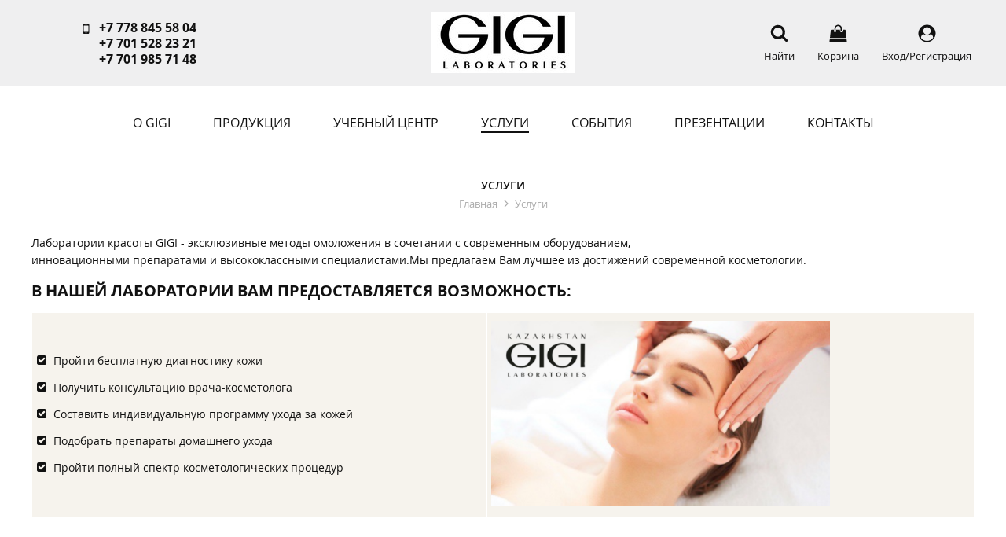

--- FILE ---
content_type: text/html; charset=utf-8
request_url: https://gigi.kz/uslugi/
body_size: 5493
content:
<!DOCTYPE HTML>
<!-- (c) Panther Web Solutions | http://pantera.kz -->
<html class="no-js" lang="ru">
<head>
<title>Услуги</title>
<meta charset="utf-8"/>
<meta http-equiv="x-ua-compatible" content="ie=edge"/>
<meta name="viewport" content="width=device-width, initial-scale=1.0, maximum-scale=1.0, user-scalable=no"/>
<meta name="description" content="Официальное представительство GIGI Cosmetic Labs (Israel) в Казахстане, Алматы. Бутик продукции GIGI. Косметологические кабинеты Quadro. Учебный центр подготовки сертифицированных косметологов."/>
<meta name="keywords" content="gigi, krotonic, care, sun, peel, age, biozon, vitamin, eye, essence, aroma, lotus, lipacid, uvb, uva, organics, clear, derma, quadro, time, machine, джиджи, жижи, израиль, алматы, казахстан, косметика, cosmetics, лица, тела, глаз, губы, век, профилактика, восстановление, поврежденная, treatment, patch, лечебные, косметолог, косметический,витамин, препаратов, oxygen, квадро, омоложение, офис, консультантами, подготовки, сертифицированных, центр, учебный, рикавери, кожи, процедурами, раздражений, появлении, сохраняет, периодического, процедуры, противовоспалительное, акне, оксид, кератолитическое, экстракт, масла, органических, натуральные, холистического, разглаживает, сепилифт, волокна, коллагеновые, подтягивает, кожу, увлажнитель, антиоксидант, таурин, новые, образует, активных, включают, уходу, ингредиента, перфтородекалин, фортэ, ретинол, морщин, разглаживается, отшелушиваются, увядающая, выработки, шлифовки, клетки, пор, тотальную, излучений, uva, радиации, антиоксидантом, токоферол, антиоксидантная, антикуперозная, синтеза, клеток, эпидермиса, эластина, эпидермальных, липидов, влажность, эластичность, упругость, окисления, тирозиназой, ферментативного, ингибирования, цитотоксическим, липосомальную, ингредиентов, меланоцитов, активных, меланина, синтез, структуру, effect, double, себореи, коррекции, патогенетические, болезни, гиперкератоз, бактерий, acne, воспаление, фолликулярный, арома, эссенс, tiglium, масло, croton"/>
<meta name="robots" content=""/>
<meta name="template" content="Основная страница"/>
<meta name="SKYPE_TOOLBAR" content="SKYPE_TOOLBAR_PARSER_COMPATIBLE"/>
<meta name="format-detection" content="telephone=no"/>
<meta name="msapplication-TileColor" content="#ffffff"/>
<meta name="msapplication-TileImage" content="/images/favicon/favicon-144x144.png"/>
<meta name="theme-color" content="#ffffff"/>
<link rel="apple-touch-icon" href="/images/favicon/favicon-180x180.png" sizes="180x180"/>
<link rel="icon" type="image/png" href="/images/favicon/favicon-32x32.png" sizes="32x32"/>
<link rel="icon" type="image/png" href="/images/favicon/favicon-16x16.png" sizes="16x16"/>
<link rel="manifest" href="/images/favicon/manifest.json"/>
<link rel="search" href="/opensearch.xml" title="GIGI Cosmetic Labs" type="application/opensearchdescription+xml"/>
<meta property="fb:app_id" content=""/>
<meta property="og:locale" content=""/>
<meta property="og:type" content="website"/>
<meta property="og:site_name" content="GIGI Cosmetic Labs"/>
<meta property="og:url" content=""/>
<meta property="og:title" content=""/>
<meta property="og:description" content=""/>
<meta property="og:image" content=""/>
<link rel="stylesheet" type="text/css" href="/includes/js/fancybox/jquery.fancybox.css">
<link rel="stylesheet" type="text/css" href="/css/fonts.css">
<link rel="stylesheet" type="text/css" href="/css/common.css?v=5">
<link rel="stylesheet" type="text/css" href="/css/tables.css?v=5">
<link rel="stylesheet" type="text/css" href="/css/styles.css?v=26">

<!--[if lt IE 9]>
<script src="//html5shiv.googlecode.com/svn/trunk/html5.js"></script>
<script>window.html5 || document.write('<script src="js/libs/html5.js"><\/script>')</script>
<![endif]-->
<script src="/includes/js/jquery/jquery.js" type="text/javascript"></script>
<script src="/includes/js/fancybox/jquery.fancybox.js" type="text/javascript"></script>
<script src="/includes/js/panther.js" type="text/javascript"></script>
<script src="/includes/js/application.js?v=3" type="text/javascript"></script>
<script src="/includes/js/jcart.js?v=4" type="text/javascript"></script>

<!-- Global site tag (gtag.js) - Google Analytics -->  <script async src="https://www.googletagmanager.com/gtag/js?id=UA-113961363-1"></script>  <script>    window.dataLayer = window.dataLayer || [];    function gtag(){dataLayer.push(arguments);}    gtag('js', new Date());      gtag('config', 'UA-113961363-1');  </script>
</head>
<body class="template-default lang-ru">
    <div class="page-wrap">
        <div class="page-header-placeholder"></div>
        <header class="page-header">
            <div class="page-header-top">
                <div class="center-wrap">
                    <a class="mobile-logo" href="/" rel="home"></a>
                    <a href="/" rel="home"><img class="logo" src="/images/logo-header.svg"/></a>
                    <div class="block-left">
                        <div class="phones js-phone"></div>
                    </div>
                    <div class="block-left">
                        <div class="mobile-phones js-phone">+7 778 845 58 04
+7 701 528 23 21
+7 701 985 71 48</div>
                    </div>
                    <div class="block-right">
                        <div class="search stoppropagation" onclick="$(this).next().addClass('open');"><img src="/images/search.svg"/>Найти</div>
<form class="search-block" action="/search/">
    <div class="block-close" onclick="$(this).parent().removeClass('open');"></div>
    <div class="block-title">Поиск по сайту</div>
    <div class="block-content">
        <input class="field" name="keywords" placeholder="Введите строку для поиска..."/>
        <input class="submit" type="submit" value=""/>
    </div>
</form>

                        <a class="cart" href="/cart/"><div class="icon"><img src="/images/shopping-bag.svg"/></div>Корзина</a>
                        <a class="user" href="/signin/"><img src="/images/user.svg"/>Вход/Регистрация</a>
                        <div class="mobile-menu-button" onclick="$('body').toggleClass('menu-open');"></div>
                    </div>
                </div>
            </div>
            <div class="page-header-bottom">
                <nav class="menu-top center-wrap">
	<ul class="level-1"><li data-id="16" class="first-child"><a href="/o-gigi/"><span>О GIGI</span></a></li><li data-id="17"><a href="/gigi/"><span>Продукция</span></a></li><li data-id="18"><a href="/bazovoe-obuchenie/?lang=ru"><span>Учебный центр</span></a></li><li data-id="88" class="selected"><a href="/uslugi/" rel="nofollow"><span>Услуги</span></a></li><li data-id="19"><a href="/news/"><span>События</span></a></li><li data-id="20"><a href="/promo/?lang=ru"><span>Презентации</span></a></li><li data-id="21" class="last-child"><a href="/kontakty/"><span>Контакты</span></a></li></ul>
</nav>

                
            </div>
        </header>
        <div class="mobile-sub-menu">
            
        </div>
        
        <div class="page-title">
	<h1>Услуги</h1>
    <div class="page-crumbs"><a href="/?lang=ru">Главная</a><span class="split"></span><span class="last-child">Услуги</span></div>
</div>
        <div class="page-content center-wrap">
            
<article>
	
	
	
	<p>Лаборатории красоты GIGI - эксклюзивные методы омоложения в сочетании с современным оборудованием,<br />
инновационными препаратами и высококлассными специалистами.Мы предлагаем Вам лучшее из достижений современной косметологии.</p>

<p class="fck_content-title2">В нашей лаборатории Вам предоставляется возможность:</p>

<table border="0" cellpadding="0" cellspacing="0" class="table-default untable-1000 unbackground-1000" width="100%">
	<tbody>
		<tr>
			<td>
			<ul>
				<li>Пройти бесплатную диагностику кожи</li>
				<li>Получить консультацию врача-косметолога</li>
				<li>Составить индивидуальную программу ухода за кожей</li>
				<li>Подобрать препараты домашнего ухода</li>
				<li>Пройти полный спектр косметологических процедур</li>
			</ul>
			</td>
			<td><img alt="" height="235" src="/download/images/dizain_bez_nazvaniya_2.png" title="" width="431" /></td>
		</tr>
	</tbody>
</table>

<p>&nbsp;</p>

<hr />
<p>&nbsp;</p>

<p class="fck_content-title2">Наши кабинеты оборудованы современным оборудованием:</p>

<p>&nbsp;
<table border="0" cellpadding="0" cellspacing="0" class="table-default untable-1000 unbackground-1000" width="100%">
	<tbody>
		<tr>
			<td>
			<p><img alt="" src="/download/images/8E93101D-D926-4692-BEC8-CCC9DE3E2976.png" title="" /></p>
			</td>
			<td>
			<ul>
				<li>RF радиоволновой лифтинг</li>
				<li>Jeet Pell голливудская шлифовка</li>
				<li>Quadro Time Mashine комплексная аппаратная процедура</li>
				<li>Venus Technologies моделирование контуров лица и тела</li>
				<li>Viora IRL фотоомоложение и фотоэпилляция</li>
				<li>Pristine алмазная микродермообразия</li>
			</ul>
			</td>
		</tr>
	</tbody>
</table>
</p>

<p>&nbsp;</p>

<p>&nbsp;</p>
	
    
	
    
    
    
</article>





            <div class="clear"></div>
        </div>
        <footer class="page-footer">
            <div class="page-footer-top">
                <div class="center-wrap">
                    <nav class="menu-bottom">
	<ul class="level-1"><li data-id="23" class="first-child"><a href="/voprosy-i-otvety/"><span>Вопросы и ответы</span></a></li><li data-id="24"><a href="/dostavka-i-oplata/"><span>Доставка и оплата</span></a></li><li data-id="25"><a href="/podarochnye-sertifikaty/"><span>Подарочные сертификаты</span></a></li><li data-id="26" class="last-child"><a href="/bonus-system/"><span>Бонусная система</span></a></li></ul>
</nav>

                </div>
            </div>
            <div class="page-footer-middle">
                <div class="center-wrap">
                    <div class="social-icons"><a href="https://www.facebook.com/pages/GIGI-Cosmetic-Laboratory/460736040705042" target="_blank" class="socicon-facebook"></a>
<a href="https://vk.com/gigicosmeticlab" target="_blank" class="socicon-vkontakte"></a>
<a href="https://www.instagram.com/gigi_kazakhstan/?hl=ru" target="_blank" class="socicon-instagram"></a>
<a href="https://www.youtube.com/channel/UCLibtcPIutkcdDZpIQCG4Aw" target="_blank" class="socicon-youtube"></a>
<a href="https://plus.google.com/u/0/b/118238937323004723929/+GigiKzCosmetic/posts" target="_blank" class="socicon-googleplus"></a>
<!--
<a href="#" target="_blank" class="socicon-odnoklassniki"></a>
<a href="#" target="_blank" class="socicon-moymir"></a>
<a href="#" target="_blank" class="socicon-twitter"></a>
--></div>
                    <div class="footer-description">Представительство GIGI в Казахстане</div>
                    <div class="contacts">
                        <div class="phones js-phone"></div>
                        <div class="mobile-phones js-phone">+7 778 845 58 04
+7 701 528 23 21
+7 701 985 71 48</div>
                        <div class="mobile-split"></div>
                        <a class="email" href="mailto:gigi@gigi.kz">gigi@gigi.kz</a>
                        <div class="address">Казахстан, г. Алматы,
ул. Курмангазы, 145 (уг. ул. Кожамкулова)</div>
                    </div>
                    <a class="payment" href="/dostavka-i-oplata/">
                        <!-- <img src="/images/cloud-payments.png" width="69" height="66"/> -->
                        <img src="/images/plexypay.svg" height="40" alt="plexypay">
                        <img src="/images/apple_pay.svg" height="40" alt="apple_pay">
                        <img src="/images/cards.svg" width="150" height="40"/>
                    </a>
                </div>
            </div>
            <div class="page-footer-bottom center-wrap">
                <div class="copyright">© 2013-2025 Sheron Cosmetics</div>
                <div class="pantera"><a href="http://pantera.kz" target="_blank" title="Создание, поддержка и продвижение сайтов в Казахстане">Создание сайта</a> &ndash; Интернет-агентство &laquo;Пантера&raquo;</div>
            </div>
        </footer>
        <div class="page-footer-placeholder"></div>
    </div>

    <nav class="menu-mobile">
	<div class="menu-mobile-top">
        <form class="search-block stoppropagation autoclose" action="/search/">
            <input class="field" name="keywords" placeholder="Поиск по сайту"/>
            <input class="submit" type="submit" value=""/>
        </form>
	</div>
	<ul class="level-1"><li data-id="16" class="first-child"><a href="/o-gigi/"><span>О GIGI</span></a></li><li data-id="17"><a href="/gigi/"><span>Продукция</span></a></li><li data-id="18"><a href="/bazovoe-obuchenie/?lang=ru"><span>Учебный центр</span></a></li><li data-id="19"><a href="/news/"><span>События</span></a></li><li data-id="20"><a href="/promo/?lang=ru"><span>Презентации</span></a></li><li data-id="21"><a href="/kontakty/"><span>Контакты</span></a></li><li data-id="88" class="selected"><a href="/uslugi/" rel="nofollow"><span>Услуги</span></a></li><li data-id="23"><a href="/voprosy-i-otvety/"><span>Вопросы и ответы</span></a></li><li data-id="24"><a href="/dostavka-i-oplata/"><span>Доставка и оплата</span></a></li><li data-id="25"><a href="/podarochnye-sertifikaty/"><span>Подарочные сертификаты</span></a></li><li data-id="26" class="last-child"><a href="/bonus-system/"><span>Бонусная система</span></a></li></ul>
</nav>


    <!-- Yandex.Metrika counter --> <script type="text/javascript" > (function (d, w, c) { (w[c]    = w[c] || []).push(function() { try { w.yaCounter47654791 = new Ya.Metrika({ id:47654791,    clickmap:true, trackLinks:true, accurateTrackBounce:true }); } catch(e) { } }); var n =    d.getElementsByTagName("script")[0], s = d.createElement("script"), f = function () {    n.parentNode.insertBefore(s, n); }; s.type = "text/javascript"; s.async = true; s.src =    "https://mc.yandex.ru/metrika/watch.js"; if (w.opera == "[object Opera]") {    d.addEventListener("DOMContentLoaded", f, false); } else { f(); } })(document, window,    "yandex_metrika_callbacks"); </script> <noscript><div><img    src="https://mc.yandex.ru/watch/47654791" style="position:absolute; left:-9999px;" alt=""    /></div></noscript> <!-- /Yandex.Metrika counter -->
    
    <script type="text/javascript">

// Application settings
Application.config = {
	lang_id: 1,
	lang_code: 'ru',
	page_id: 88,
	session_id: 'bj74hif43lgig2jhjtjl4n2a67',
	user_id: '0',
    referer: '',
    redirect: '',
    page_static_url: 'uslugi',
    page_url: '/uslugi/',
	request_url: '/uslugi/'
};

Application.ext_config = {
	// cloud_payments_public_id: ''
}

Application.lang = {
	required: 'Пожалуйста заполните обязательные поля',
	loading: '',
	close: 'Закрыть'
};

</script>
</body>
</html>

--- FILE ---
content_type: text/css
request_url: https://gigi.kz/css/tables.css?v=5
body_size: 1120
content:
@charset "utf-8";
/* Panther CMS Tables CSS */

.tbl_auto { width: 100%; height: 100%; border: 0; border-collapse: collapse; padding: 0px; }
.tbl_fixed { border: 0; border-collapse: collapse; padding: 0px; }
.tbl_h { height: 100%; border: 0; border-collapse: collapse; padding: 0px; }
.tbl_w { width: 100%; border: 0; border-collapse: collapse; padding: 0px; }

.table { border: 0; border-collapse: collapse; padding: 0px; }

.align-center, .align-center td { text-align: center; }
.vertical-align, .vertical-align td { vertical-align: middle; }

article table.double td { width: 50%; }
article table.triple td { width: 33.33333%; }
article table.fourth td { width: 25%; }

/* Table Default */
.table-default, .table-data, .table-text, .table-image-text { width: 100%; border: 0; border-collapse: collapse; padding: 0px; }
.table-default td, .table-data td, .table-image td, .table-text td, .table-default th, .table-data th, .table-image th, .table-text th { font-size: 12px; line-height: 17px; vertical-align: middle; }
.table-default td, .table-data td, .table-image td { color: #000; }
.table-default caption, .table-data caption, .table-text caption, .table-image-text caption { font-size: 16px; line-height: 20px; color: #000; text-align: left; padding: 0 0 10px 0; }
.table-default tr.odd td, .table-data tr.odd td { background: #efece6; }

/* Table Default */
.table-default { background: #f6f3ed; }
.table-default th, .table-default td { border: 1px solid #fff; }
.table-default th { padding: 10px; background: #5b9c7e; color: #fff; font-weight: bold; }
.table-default td { padding: 10px 5px 10px 5px; }

/* Table Data */
.table-data { }
.table-data th, .table-data td { padding: 10px 5px 10px 5px; font-size: 14px; line-height: 19px; vertical-align: middle; }
.table-data th, .table-data td.title { border-bottom: 3px solid #7043a4; font-weight: bold; background: 0; }
.table-data td { }
.table-data td.title { padding-top: 15px; }
.table-data tr:first-child td.title { padding-top: 10px !important; }

/* Table Text */
.table-text { width: 100%; padding: 0; margin: 0; border: 0; border-collapse: collapse; }
.table-text th, .table-text td { box-sizing: border-box; -webkit-box-sizing: border-box; -moz-box-sizing: border-box; }/*font-size: 14px; line-height: 19px; vertical-align: middle;*/
.table-text th { padding: 15px; border: 0; vertical-align: middle; }
.table-text td { padding: 15px 25px; vertical-align: top; }
.table-text tr td:first-child { padding-left: 0; }
.table-text tr td:last-child { padding-right: 0; }
.table-text td p:first-child { margin-top: 0; }
.table-text td p:last-child { margin-bottom: 0; }

/* Table Images */
.table-image-text { }
.table-image-text th, .table-image-text td { padding: 15px 10px 15px 10px; vertical-align: middle; }
.table-image-text th { }
.table-image-text td { }

.table-image { width: auto; border: none; border-collapse: collapse; padding: 0; margin: 0 auto 0 auto; }
.table-image td { padding: 5px; text-align: center; vertical-align: middle; box-sizing: border-box; -webkit-box-sizing: border-box; -moz-box-sizing: border-box; font-size: 0; line-height: 0; }
.table-image td img { margin: 0; display: inline-block; }

.table-images { width: 100%; padding: 0; margin: 0; border: 0; border-collapse: collapse; }
.table-images td { padding: 0; font-size: 0; text-align: center; vertical-align: middle; box-sizing: border-box; -webkit-box-sizing: border-box; -moz-box-sizing: border-box; }
.table-images img { display: inline-block; line-height: 280px; max-width: 100%; height: auto; }
.table-images p { margin: 0; }
.table-images a { display: inline-block; width: 200px; height: 280px; overflow: hidden; font-size: 0; line-height: 280px; vertical-align: middle; text-align: center; border: 5px solid #f6f6f5; background: #fff; outline: 1px solid #dfb575; }
.table-images a:hover { border-color: #dfb575; }

/* Table Icons */
.table-icons { width: 100%; border: 0; border-collapse: collapse; padding: 0; margin: 0; }
.table-icons td { width: 25%; padding: 0 30px 30px 30px; text-align: center; font-size: 16px; color: #2d343e; box-sizing: border-box; -webkit-box-sizing: border-box; -moz-box-sizing: border-box; }
.table-icons tr:last-child td { padding-bottom: 0; }
.table-icons img { display: inline-block; vertical-align: inherit; line-height: inherit; }
.table-icons p { margin: 0; padding: 0; font-size: 16px; line-height: 20px; }
.table-icons .fck_content-icon { display: block; font-size: 0; line-height: 55px; height: 55px; vertical-align: middle; margin-bottom: 8px; }

/* Table Files */
.table-files { width: auto; padding: 0; margin: 0; border: 0; border-collapse: collapse; }
.table-files td { padding: 8px 0; border-bottom: 1px solid #ede8df; }

/* Table Collapse */
.table-collapse { width: 100%; border: 0; border-collapse: collapse; padding: 0px; }
.table-collapse tr.even td { color: #8f2e1f; padding: 0 0 15px 0; }
.table-collapse tr.even td * { display: inline-block; border-bottom: 1px dashed #8f2e1f; cursor: pointer; }
.table-collapse tr.even td:hover * { color: #e63436; }
.table-collapse tr.odd { display: none; padding: 0 0 15px 0; }
.table-collapse tr.odd td ul:first-child, .table-collapse tr.odd td ol:first-child, .table-collapse tr.odd td p:first-child { margin-top: 0; }
.table-collapse tr.odd td ul:last-child, .table-collapse tr.odd td ol:last-child, .table-collapse tr.odd td p:last-child { margin-bottom: 0; }
.table-collapse tr.even.opened * { border: 0; } 
.table-collapse tr.odd.opened { display: table-cell; }

/* Table Columns */
.table-columns { width: 100%; border: 0; border-collapse: collapse; padding: 0px; }
.table-columns td { padding: 0 30px 0 0; box-sizing: border-box; -webkit-box-sizing: border-box; -moz-box-sizing: border-box; }
.table-columns td:last-child { padding-right: 0; }
.table-columns ul { margin: 0; }
.table-columns ul li { font-size: 14px; line-height: 19px; }

/* Table Tiles */
.table-tiles { border: 0; border-collapse: collapse; padding: 0px; margin: 0 auto; }
.table-tiles, .table-tiles tbody, .table-tiles tr { display: block; width: 100%; text-align: center; font-size: 0; }
.table-tiles td { width: 380px; height: 515px; display: inline-block; padding: 0 40px 0 40px; margin: 15px 30px; border: 2px solid #ebebeb; box-sizing: border-box; -webkit-box-sizing: border-box; -moz-box-sizing: border-box; overflow: hidden; }
.table-tiles p { font-size: 15px; line-height: 23px; color: #231f20; text-align: left; }
.table-tiles p.fck_content-icon { display: block; height: 130px; text-align: center; vertical-align: middle; font-size: 0; line-height: 130px; margin: 0; padding: 0; }
.table-tiles p.fck_content-icon img { display: inline-block; vertical-align: middle; margin: 0; line-height: 130px; }

--- FILE ---
content_type: text/css
request_url: https://gigi.kz/css/styles.css?v=26
body_size: 10399
content:
/* Effects */
.fx, .button, nav a, .ui-scroll-up, .fancybox-close, .slick-dots button
{ -webkit-transition: all 0.5s ease; -moz-transition: all 0.5s ease; -khtml-transition: all 0.5s ease; -o-transition: all 0.5s ease; -ms-transition: all 0.5s ease; }

/* Layout */
.page-wrap {
    min-height: 100%;
    min-width: 320px;
    position: relative;
    overflow: hidden;
}

.center-wrap { 
    max-width: 1200px; 
    margin: 0 auto 0 auto; 
    padding: 0 25px 0 25px;
}

.page-header {
    background: #ffffff;
}

.template-default .page-header {
    
}

.page-header-top {
    background: #efeff0;
    min-height: 110px;
}

.page-header-top .center-wrap {
    position: relative;
}

.page-header-top .logo {
    position: absolute;
    top: 0;
    left: 50%;
    margin-left: -105px;
    padding: 15px 13px 16px 13px;
    vertical-align: top;
}

.page-header-top .block-left {
    display: block;
    float: left;
    height: 110px;
}

.page-header-top .block-left::before {
    content: '.';
    font-size: 0;
    color: transparent;
    display: inline-block;
    width: 0;
    height: 110px;
    vertical-align: middle;
}

.page-header-top .block-left > div,
.page-header-top .block-left > a {
    display: inline-block;
    vertical-align: middle;
}

.page-header-top .block-right {
    display: block;
    float: right;
    height: 110px;
    position: relative;
}

.page-header-top .block-right .search,
.page-header-top .block-right .cart,
.page-header-top .block-right .user {
    display: inline-block;
    text-decoration: none;
    /*width: 25px;
    height: 25px;*/
    margin-left: 25px;
    cursor: pointer;
    color: #111111;
    font-size: 13px;
}
/*
.page-header-top .block-right .search:hover,
.page-header-top .block-right .cart:hover,
.page-header-top .block-right .user:hover {
    transform: scale(1.2);
}
*/
.page-header-top .block-right .search {
    /*background: url(/images/search.svg) center center no-repeat;*/
}

.page-header-top .block-right .search img {
    display: block;
    width: 25px;
    height: 25px;
    margin: 0 auto 7px auto;
    transition: 0.2s;
}

.page-header-top .block-right .search:hover img {
    transform: scale(1.2);
}

.page-header-top .block-right .cart {
    text-decoration: none;
}

.page-header-top .block-right .cart .icon {
    display: block;
    width: 25px;
    height: 25px;
    margin: 0 auto 7px auto;
    position: relative;
    transition: 0.2s;
}

.page-header-top .block-right .cart:hover .icon {
    transform: scale(1.2);
}

.page-header-top .block-right .cart .icon .quantity {
    display: block;
    position: absolute;
    right: -9px;
    top: -8px;
    background: #9e0039;
    color: #fff;
    font-size: 10px;
    line-height: 18px;
    font-weight: 600;
    height: 18px;
    width: 17px;
    text-align: center;
    border-radius: 10px;
    padding-left: 1px;
    margin: 0 0 -4px -6px;
    box-shadow: 0 0 0 1px #fff;
}

.page-header-top .block-right .user img {
    display: block;
    width: 25px;
    height: 25px;
    margin: 0 auto 7px auto;
    transition: 0.2s;
}

.page-header-top .block-right .user:hover img {
    transform: scale(1.2);
}

.page-header-top .block-right::before {
    content: '.';
    font-size: 0;
    color: transparent;
    display: inline-block;
    width: 0;
    height: 110px;
    vertical-align: middle;
    
}

.page-header-top .block-right > div,
.page-header-top .block-right > a {
    display: inline-block;
    vertical-align: middle;
}

/*
.page-header-top .block-right .search-block {
    visibility: hidden;
    opacity: 0.0;
    position: absolute;
    background: #fff;
    border: 1px solid #111;
    height: 30px;
    width: 200px;
    top: 39px;
    left: -144px;
    transition: 0.4s;
}

.page-header-top .block-right .search-block .field {
    border: none;
    padding: 5px 40px 5px 10px;
    width: 100%;
    box-sizing: border-box;
    height: 30px;
    background: #fff;
}

.page-header-top .block-right .search-block .submit {
    position: absolute;
    right: 0;
    top: 0;
    width: 30px;
    height: 30px;
    border: none;
    background: url(/images/search.svg) center center no-repeat;
    cursor: pointer;
    padding: 0;
    transition: 0.2s;
}

.page-header-top .block-right .search-block.open {
    visibility: visible;
    opacity: 1.0;
}
*/

.page-header-top .block-right .search-block {
    visibility: hidden;
    opacity: 0.0;
    transition: 0.5s;
    position: fixed;
    left: 0;
    right: 0;
    top: 0;
    bottom: 0;
    background: rgba(17, 17, 17, 0.8);
    z-index: 1001;
    padding: 50px;
}

.page-header-top .block-right .search-block.open {
    visibility: visible;
    opacity: 1.0;
}

.page-header-top .block-right .search-block .block-close {
    position: absolute;
    width: 40px;
    height: 40px;
    right: 50px;
    top: 50px;
    cursor: pointer;
}

.page-header-top .block-right .search-block .block-close::before,
.page-header-top .block-right .search-block .block-close::after {
    content: '.';
    color: transparent;
    font-size: 0;
    display: block;
    position: absolute;
    width: 40px;
    height: 2px;
    top: 19px;
    left: 0;
    background: #fff;
    transition: 0.2s;
}

.page-header-top .block-right .search-block .block-close::before {
    transform: rotate(-45deg);
}

.page-header-top .block-right .search-block .block-close::after {
    transform: rotate(45deg);
}

.page-header-top .block-right .search-block .block-close:hover::before,
.page-header-top .block-right .search-block .block-close:hover::after {
    height: 4px;
    top: 18px;
}

.page-header-top .block-right .search-block .block-title {
    font-size: 40px;
    margin-bottom: 30px;
    font-weight: 100;
    color: #fff;
}

.page-header-top .block-right .search-block .block-content {
    border-top: 1px solid #fff;
    padding-top: 30px;
}

.page-header-top .block-right .search-block .field {
    width: 100%;
    background: none;
    border: none;
    font-size: 40px;
    line-height: 50px;
    color: #fff;
}

.page-header-top .block-right .search-block .field::-webkit-input-placeholder { color:#fff; }
.page-header-top .block-right .search-block .field::-moz-placeholder          { color:#fff; }
.page-header-top .block-right .search-block .field:-moz-placeholder           { color:#fff; }
.page-header-top .block-right .search-block .field:-ms-input-placeholder      { color:#fff; }

.page-header-top .block-right .search-block .submit {
    display: block;
    border: none;
    background: none;
    width: 0;
    height: 0;
}

.page-header-top .phones {
    display: inline-block;
    vertical-align: middle;
    white-space: pre-wrap;
    font-size: 16px;
    font-weight: bold;
    color: #111111;
    line-height: 20px;
    padding-left: 24px;
    margin-right: 30px;
    background: url(/images/phone.svg) 0 4px no-repeat;
}

.page-header-top .mobile-phones {
    display: inline-block;
    vertical-align: middle;
    white-space: pre-wrap;
    font-size: 16px;
    font-weight: bold;
    color: #111111;
    line-height: 20px;
    padding-left: 24px;
    background: url(/images/mobile.svg) 0 4px no-repeat;
}

.page-header-bottom {
    background: #ffffff;
}

.page-header-bottom .menu-top {

}

.page-header-bottom .menu-top ul {
    list-style: none;
    text-align: center;
    padding-left: 0;
}

.page-header-bottom .menu-top ul li {
    display: inline-block;
    margin: 0 22px 0 22px;
}

.page-header-bottom .menu-top ul li a {
    display: block;
    padding: 19px 5px 17px 5px;
    text-decoration: none;
    transition: none;
    transition: 0.2s;
}

.page-header-bottom .menu-top ul li a span {
    display: block;
    height: 22px;
    line-height: 22px;
    color: #111111;
    text-decoration: none;
    text-transform: uppercase;
    transition: none;
    transition: 0.2s;
    border-bottom: 2px solid #fff
}

.page-header-bottom .menu-top ul li.selected a span {
    border-bottom: 2px solid #111;
}

.page-header-bottom .menu-top ul li a:hover {
    text-shadow: 1px 0 0 #111111;
}

.page-footer {
    position: absolute;
    left: 0;
    right: 0;
    bottom: 0;
    background: #111111;
}

.page-footer-top {
    border-bottom: 1px solid #252525;
}

.page-footer-top .center-wrap {
    position: relative;
}

.page-footer-top .center-wrap::before {
    content: '.';
    font-size: 0;
    color: transparent;
    display: block;
    width: 284px;
    height: 91px;
    position: absolute;
    left: 25px;
    top: -63px;
    background: url(/images/logo-footer.svg) center center no-repeat;
}

.page-footer-top .menu-bottom {

}

.page-footer-top .menu-bottom ul {
    list-style: none;
    text-align: right;
}

.page-footer-top .menu-bottom ul li {
    display: inline-block;
    margin-left: 50px;
}

.page-footer-top .menu-bottom ul li a {
    display: block;
    padding: 5px;
    height: 50px;
    line-height: 50px;
    color: #fff;
    font-size: 14px;
    text-decoration: none;
    text-transform: uppercase;
    transition: 0.2s;
}

.page-footer-top .menu-bottom ul li a:hover {
    text-shadow: 1px 0 0 #fff;
}

.page-footer-middle {
    padding: 36px 0 54px 0;
    border-bottom: 1px solid #252525;
}

.page-footer-middle .center-wrap {
    padding-right: 100px;
    padding-left: 100px;
    position: relative;
}

.page-footer-middle .center-wrap .payment {
    display: block;
    position: absolute;
    right: 25px;
    top: 0;
    padding-top: 15px;
    display: flex;
    justify-content: flex-end;
    align-items: center;
    gap: 10px;
}

.page-footer-middle .center-wrap .payment img:first-child {
    /* margin-bottom: 15px; */
}

.page-footer-middle .center-wrap .payment img {
    display: block;
    margin: 0 auto 0 auto;
}

.page-footer-middle .social-icons {
    text-align: center;
    font-size: 0;
    margin-bottom: 16px;
}

.page-footer-middle .social-icons a {
    position: relative;
    display: inline-block;
    width: 25px;
    height: 25px;
    margin: 0 10px 0 10px;
    background: center center no-repeat;
}

.page-footer-middle .social-icons a::after {
    content: '.';
    font-size: 0;
    color: transparent;
    display: block;
    position: absolute;
    left: 0;
    top: 0;
    width: 25px;
    height: 25px;
    background: center center no-repeat;
    opacity: 0.0;
    transform: scale(1.05);
    transition: 0.2s;
}

.page-footer-middle .social-icons a:hover::after {
    opacity: 1.0;
}

.page-footer-middle .social-icons a.socicon-facebook,
.page-footer-middle .social-icons a.socicon-facebook::after {
    background-image: url(/images/social/facebook.svg);
}

.page-footer-middle .social-icons a.socicon-vkontakte,
.page-footer-middle .social-icons a.socicon-vkontakte::after {
    background-image: url(/images/social/vk.svg);
}

.page-footer-middle .social-icons a.socicon-instagram,
.page-footer-middle .social-icons a.socicon-instagram::after {
    background-image: url(/images/social/instagram.svg);
}

.page-footer-middle .social-icons a.socicon-youtube,
.page-footer-middle .social-icons a.socicon-youtube::after {
    background-image: url(/images/social/youtube.svg);
}

.page-footer-middle .social-icons a.socicon-odnoklassniki,
.page-footer-middle .social-icons a.socicon-odnoklassniki::after {
    background-image: url(/images/social/odnoklassniki.svg);
}

.page-footer-middle .social-icons a.socicon-moymir,
.page-footer-middle .social-icons a.socicon-moymir::after {
    background-image: url(/images/social/mailru.svg);
}

.page-footer-middle .social-icons a.socicon-twitter,
.page-footer-middle .social-icons a.socicon-twitter::after {
    background-image: url(/images/social/twitter.svg);
}

.page-footer-middle .social-icons a.socicon-googleplus,
.page-footer-middle .social-icons a.socicon-googleplus::after {
    background-image: url(/images/social/googleplus.svg);
}

.page-footer-middle .footer-description {
    color: #fff;
    font-size: 14px;
    line-height: 20px;
    text-align: center;
    margin-bottom: 35px;
}

.page-footer-middle .contacts {
    display: flex;
    align-items: center;
    flex-wrap: wrap;
    justify-content: center;
}

.page-footer-middle .contacts .phones {
    white-space: pre-wrap;
    margin-right: 34px;
    font-weight: 500;
    font-size: 18px;
    color: #fff;
    line-height: 26px;
}

.page-footer-middle .contacts .mobile-phones {
    white-space: pre-wrap;
    margin-right: 48px;
    font-weight: 500;
    font-size: 18px;
    color: #fff;
    line-height: 26px;
}

.page-footer-middle .contacts .email {
    display: block;
    margin-right: 48px;
    text-decoration: none;
    font-size: 14px;
    color: #fff;
}

.page-footer-middle .contacts .email:hover {
    text-decoration: underline;
}

.page-footer-middle .contacts .address {
    white-space: pre-wrap;
    font-size: 14px;
    line-height: 18px;
    color: #fff;
}

.page-footer-bottom {
    min-height: 40px;
}

.page-footer-bottom .copyright,
.page-footer-bottom .pantera,
.page-footer-bottom .pantera a {
    font-size: 14px;
    line-height: 18px;
    color: #676767;
    padding: 11px 0 11px 0;
    text-decoration: none;
}

.page-footer-bottom .pantera a:hover {
    text-decoration: underline;
}

.page-footer-bottom .copyright {
    float: left;
}

.page-footer-bottom .pantera {
    float: right;
}

.page-footer-placeholder {
    height: 340px;
    margin-top: 100px;
}

.block-slider {
    text-align: center;
    margin-bottom: 71px;
}

.block-slider img {
    max-width: 100%;
    margin: 0 auto 0 auto;
}

.block-slider .slick-dots {
    position: absolute;
    bottom: 30px;
    left: 0;
    right: 0;
    height: 16px;
    list-style: none;
    text-align: center;
    font-size: 0;
}

.block-slider .slick-dots li {
    display: inline-block;
    width: 16px;
    height: 16px;
    margin: 0 7px 0 7px;
}

.block-slider .slick-dots li button {
    display: block;
    border: 1px solid #111111;
    background: transparent;
    font-size: 0;
    color: transparent;
    width: 16px;
    height: 16px;
    border-radius: 8px;
    padding: 0;
    margin: 0;
    cursor: pointer;
    transition: 0.1s;
    box-shadow: inset 0 0 0 1px rgba(17, 17, 17, 0);
    outline: none;
}

.block-slider .slick-dots li button:hover {
    box-shadow: inset 0 0 0 1px #111;
}

.block-slider .slick-dots li.slick-active button {
    background: #111111;
    cursor: default;
}

.block-teasers {
    font-size: 0;
    margin-bottom: 71px;
}

.block-teasers .teaser {
    display: inline-block;
    text-decoration: none;
    vertical-align: top;
    width: 50%;
    box-sizing: border-box;
    padding: 29px 65px 27px 0;

}

.block-teasers .teaser .icon {
    vertical-align: top;
    float: left;
    border: 1px solid #e1e1e1;
    border-radius: 3px;
}

.block-teasers .teaser .text {
    margin-left: 80px;
}

.block-teasers .teaser .text .title {
    margin: 0 0 15px 0;
}

.block-teasers .teaser .text .title span {
    display: inline-block;
    font-size: 16px;
    line-height: 20px;
    color: #111111;
    font-weight: bold;
    text-transform: uppercase;
}

.block-teasers .teaser .text .description {
    font-size: 13px;
    line-height: 22px;
    color: #111111;
    margin: 0;
}

.block-bestsellers {
    border-top: 1px solid #e1e1e1;
    text-align: center;
    margin-bottom: 105px;
}

.block-bestsellers .block-title {
    display: inline-block;
    position: relative;
    top: -13px;
    font-size: 14px;
    line-height: 20px;
    color: #111111;
    text-transform: uppercase;
    background: #fff;
    padding: 0 20px 0 20px;
    font-weight: 600;
    margin-bottom: 25px;
}

.block-bestsellers .carousel {
    margin: 0 -12px 0 -12px;
}

.block-bestsellers .carousel .slick-track {
    display: flex;
    flex-wrap: nowrap;
    align-items: stretch;
    justify-content: flex-start;
}

.block-bestsellers .carousel .item {
    display: block;
    text-decoration: none;
    float: none;
    height: auto;
    border: 1px solid #e1e1e1;
    padding: 25px 10px 25px 10px;
    margin: 0 12px 0 12px;
    transition: 0.2s;
}

.block-bestsellers .carousel .item:hover {
    border: 1px solid #111;
}

.block-bestsellers .carousel .item .image-wrap {
    margin-bottom: 5px;
    height: 225px;
    line-height: 225px;
}

.block-bestsellers .carousel .item .image-wrap::after {
    content: '.';
    font-size: 0;
    color: transparent;
    display: inline-block;
    vertical-align: bottom;
    width: 0;
    height: 225px;
}

.block-bestsellers .carousel .item .image-wrap img {
    display: inline-block;
    vertical-align: bottom;
    max-width: 100%;
}

.block-bestsellers .carousel .item .title {
    font-size: 14px;
    line-height: 18px;
    color: #111111;
    padding: 0 10px 0 10px;
}

.block-bestsellers .carousel .slick-prev, .block-bestsellers .carousel .slick-next {
    position: absolute;
    top: 50%;
    margin-top: -20px;
    width: 40px;
    height: 40px;
    border: none;
    background: #111111 center center no-repeat;
    border-radius: 3px;
    font-size: 0;
    color: transparent;
    cursor: pointer;
    transition: 0.2s;
}

.block-bestsellers .carousel .slick-prev:hover, .block-bestsellers .carousel .slick-next:hover {
    box-shadow: 0 0 0 1px #111;
}

.block-bestsellers .carousel .slick-prev {
    left: -78px;
    background-image: url(/images/angle-arrow-20-left.svg);
}

.block-bestsellers .carousel .slick-next {
    right: -78px;
    background-image: url(/images/angle-arrow-20-right.svg);
}

.block-series {
    border-top: 1px solid #e1e1e1;
    text-align: center;
}

.block-series .block-title {
    display: inline-block;
    position: relative;
    top: -13px;
    font-size: 14px;
    line-height: 20px;
    color: #111111;
    text-transform: uppercase;
    background: #fff;
    padding: 0 20px 0 20px;
    font-weight: 600;
    margin-bottom: 25px;
}

.block-series .carousel-wrap {
    background: #efeff0;
}

.block-series .center-wrap {
    position: relative;
}

.block-series .carousel-wrap2 {
    overflow: hidden;
}

.block-series .carousel {
    background: #efeff0;
    margin: 0 -50px 0 -50px;
}

.block-series .carousel .item {
    position: relative;
    display: block;
    text-decoration: none;
    min-height: 200px;
    padding-top: 50px;
    padding-bottom: 30px;
    background: #efeff0;
}

.block-series .carousel .item .background {
    position: absolute;
    width: 350px;
    right: 0px;
    top: 0;
    bottom: 0;
    background: center center no-repeat;
    transition: 1s;
}

.block-series .carousel .item:hover .background {
    transform: scale(1.1);   
}

.block-series .carousel .item .background-text {
    position: absolute;
    left: -50px;
    right: -50px;
    top: 0;
    bottom: 0;
    color: #fff;
    font-size: 103px;
    line-height: 240px;
    text-align: center;
    font-weight: 900;
    transition: 1s;
}

.block-series .carousel .item:hover .background-text {
    transform: scale(0.85);
}

.block-series .carousel .item::after {
    content: '.';
    font-size: 0;
    color: transparent;
    display: block;
    position: absolute;
    top: 0;
    bottom: 0;
    right: -1px;
    width: 1px;
    background: #fff;
    z-index: 1;
}

.block-series .carousel .item .text {
    position: relative;
    padding: 0 300px 0 50px;
    text-align: left;
}

.block-series .carousel .item .text .title {
    margin: 0 0 15px 0;
    font-size: 14px;
    line-height: 20px;
    color: #111111;
    font-weight: 600;
}

.block-series .carousel .item .text .description {
    margin: 0;
    font-size: 13px;
    line-height: 22px;
    color: #111111;
}

.block-series .center-wrap .slick-prev, .block-series .center-wrap .slick-next {
    position: absolute;
    top: 50%;
    margin-top: -20px;
    width: 40px;
    height: 40px;
    border: none;
    background: #111111 center center no-repeat;
    border-radius: 3px;
    font-size: 0;
    color: transparent;
    cursor: pointer;
    transition: 0.2s;
    z-index: 1;
}

.block-series .center-wrap .slick-prev:hover, .block-series .center-wrap .slick-next:hover {
    box-shadow: 0 0 0 1px #111;
}

.block-series .center-wrap .slick-prev {
    left: -65px;
    background-image: url(/images/angle-arrow-20-left.svg);
}

.block-series .center-wrap .slick-next {
    right: -65px;
    background-image: url(/images/angle-arrow-20-right.svg);
}

.contacts-page {
    padding-top: 6px;
}

.contacts-page .contacts-map {
    float: right;
    width: 600px;
    height: 300px;
    background: #efeff0;
    border: none;
    border-radius: 3px;
}

.contacts-page .contacts-text {
    margin-right: 650px;
    margin-top: -5px;
}

.contacts-page .contacts-text h2 {
    font-size: 14px;
    text-transform: uppercase;
    font-weight: 600;
    color: #111111;
    margin: 0 0 15px 0;
}

.contacts-page .contacts-text .hint {
    font-size: 13px;
    line-height: 18px;
    color: #111111;
}

.contacts-page .contacts-text .phones {
    white-space: pre-wrap;
    color: #111111;
    font-size: 16px;
    font-weight: bold;
    line-height: 34px;
    padding: 7px 0 9px 0;
}

.contacts-page .contacts-text .email, .contacts-page .contacts-text .email a {
    font-size: 16px;
    line-height: 20px;
    font-weight: bold;
    color: #111;
    text-decoration: none;
}

.contacts-page .contacts-text .email {
    padding: 14px 0 0 0;
}

.contacts-page .contacts-text .email a:hover {
    text-decoration: underline;
}

.contacts-page .contacts-text .address {
    font-size: 14px;
    line-height: 34px;
    color: #111;
    padding: 9px 0 0 0;
    white-space: pre-wrap;
}

.contacts-page .representatives-block {
    clear: both;
    padding-top: 105px;
}

.contacts-page .representatives-block .block-title {
    border-top: 1px solid #e1e1e1;
    margin: 0 -1000px 0 -1000px;
    padding: 0 1000px 0 1000px;
    text-align: center;
}

.contacts-page .representatives-block .block-title span {
    position: relative;
    top: -13px;
    display: inline-block;
    background: #fff;
    padding: 0 20px 0 20px;
    font-size: 14px;
    line-height: 18px;
    color: #111111;
    background: #fff;
    text-transform: uppercase;
    font-weight: 600;
}

.contacts-page .representatives-block .representatives-items {
    font-size: 0;
    padding-top: 20px;
}

.contacts-page .representatives-block .representatives-items .item {
    display: inline-block;
    vertical-align: top;
    width: 50%;
    box-sizing: border-box;
    padding-right: 50px;
    font-size: 14px;
    line-height: 22px;
    color: #111111;
    margin-bottom: 30px;
}

.contacts-page .representatives-block .representatives-items .item h2 {
    margin: 0;
    font-weight: 600;
    text-transform: uppercase;
}

.contacts-page .representatives-block .representatives-items .item .email,
.contacts-page .representatives-block .representatives-items .item .email a {
    color: #111111;
    text-decoration: none;
}

.contacts-page .representatives-block .representatives-items .item .email a:hover {
    text-decoration: underline;
}

.contacts-page .representatives-block .representatives-items .item .address {
    font-size: 13px;
}

.menu-subitems {
    background: #efeff0;
    text-align: center;
}

.menu-subitems ul {
    list-style: none;
    padding-left: 0;
}

.menu-subitems ul li {
    display: inline-block;
    margin: 0 22px 0 22px;
}

.menu-subitems ul li a {
    display: block;
    text-decoration: none;
    color: #111;
    transition: 0.2s;
    padding: 10px 5px 8px 5px;
}

.menu-subitems ul li a:hover {
    text-shadow: 1px 0 0 #111;
}

.menu-subitems ul li a span {
    display: block;
    font-size: 14px;
    line-height: 20px;
}

.menu-subitems ul li.selected a span {
    border-bottom: 2px solid #111;
}

.lines-list-items {
    font-size: 0;
    display: flex;
    flex-direction: row;
    flex-wrap: wrap;
    justify-content: flex-start;
    align-items: stretch;
    margin-right: -25px;
}

.lines-list-items .item-wrap {
    display: block;
    width: 20%;
    padding: 0 25px 30px 0;
    box-sizing: border-box;
    position: relative;
}

.lines-list-items .item::before {
    content: '.';
    font-size: 0;
    color: transparent;
    display: block;
    position: absolute;
    left: 0;
    top: 0;
    right: 25px;
    bottom: 30px;
    border: 1px solid #e1e1e1;
    transition: 0.2s;
}

.lines-list-items .item:hover::before {
    border: 1px solid #111;
}

.lines-list-items .item {
    display: block;
    padding: 5px 5px 25px 5px;
    text-decoration: none;
}

.lines-list-items .item .icon {
    height: 228px;
    text-align: center;
}

.lines-list-items .item .icon::after {
    content: '.';
    font-size: 0;
    color: transparent;
    display: inline-block;
    vertical-align: middle;
    height: 228px;
}

.lines-list-items .item .icon img {
    vertical-align: middle;
    max-width: 100%;
}

.lines-list-items .item .title {
    font-size: 14px;
    line-height: 18px;
    color: #111111;
    text-transform: uppercase;
    text-align: center;
    font-weight: 600;
    margin-bottom: 12px;
}

.lines-list-items .item .description {
    font-size: 13px;
    line-height: 18px;
    color: #acacac;
    text-align: center;
    padding: 0 10px 0 10px;
}

.production-list-items {
    font-size: 0;
    margin-right: -50px;
}

.production-list-items .item-wrap {
    display: inline-block;
    vertical-align: top;
    padding-right: 40px;
    box-sizing: border-box;
    margin-bottom: 40px;
    width: 50%;
}

.production-list-items .item {
    display: block;
    /*width: 580px;*/
    min-height: 330px;
    border: 1px solid #e1e1e1;
    background: center bottom no-repeat;
    background-size: cover;
    text-align: center;
    text-decoration: none;
    transition: 0.2s;
    padding: 0 20px 40px 20px;
}

.production-list-items .item:hover {
    border: 1px solid #111;
}

.production-list-items .item .title {
    font-size: 14px;
    line-height: 18px;
    color: #111;
    margin: 0 0 15px 0;
    padding-top: 60px;
}

.production-list-items .item .description {
    font-size: 14px;
    line-height: 24px;
    color: #111;
    max-width: 470px;
    margin: 0 auto 0 auto;
}

.products-list {
    display: flex;
    flex-direction: row;
    flex-wrap: wrap;
    justify-content: flex-start;
    align-items: stretch;
    margin-bottom: -30px;
    margin-right: -25px;
}

.products-list .item-wrap {
    display: block;
    width: 25%;
    padding: 0 25px 30px 0;
    box-sizing: border-box;
    position: relative;
    overflow: hidden;
}

.products-list .item::before {
    content: '.';
    font-size: 0;
    color: transparent;
    display: block;
    position: absolute;
    left: 0;
    top: 0;
    right: 25px;
    bottom: 30px;
    border: 1px solid #e1e1e1;
    transition: 0.2s;
    background: #fff;
}

.products-list .item:hover::before {
    border: 1px solid #111;
}

.products-list .item {
    display: block;
    padding: 15px 5px 110px 5px;
    text-decoration: none;
    text-align: center;
}

.products-list .item .ribbon {
    position: absolute;
    left: -26px;
    top: 21px;
    height: 25px;
    line-height: 24px;
    width: 120px;
    text-align: center;
    color: #fff;
    font-weight: 500;
    background: #111;
    font-size: 14px;
    transform: rotate(-45deg);
    z-index: 1;
}

.products-list .item .ribbon.novelty {
    background: rgb(99,210,153);
    background: -moz-linear-gradient(top, rgba(99,210,153,1) 0%, rgba(55,168,110,1) 100%);
    background: -webkit-linear-gradient(top, rgba(99,210,153,1) 0%,rgba(55,168,110,1) 100%);
    background: linear-gradient(to bottom, rgba(99,210,153,1) 0%,rgba(55,168,110,1) 100%);
}

.products-list .item .ribbon.bestseller,
.products-list .item .ribbon.promo {
    background: rgb(255,68,130);
    background: -moz-linear-gradient(top, rgba(255,68,130,1) 0%, rgba(214,6,55,1) 100%);
    background: -webkit-linear-gradient(top, rgba(255,68,130,1) 0%,rgba(214,6,55,1) 100%);
    background: linear-gradient(to bottom, rgba(255,68,130,1) 0%,rgba(214,6,55,1) 100%);
}

.products-list .item .icon {
    height: 228px;
    text-align: center;
    position: relative;
}

.products-list .item .icon::after {
    content: '.';
    font-size: 0;
    color: transparent;
    display: inline-block;
    vertical-align: middle;
    height: 228px;
}

.products-list .item .icon img {
    vertical-align: middle;
    max-width: 100%;
}

.products-list .item .title {
    font-size: 14px;
    line-height: 18px;
    color: #111111;
    text-transform: uppercase;
    text-align: center;
    font-weight: 600;
    margin-bottom: 12px;
    position: relative;
}

.products-list .item .description {
    font-size: 13px;
    line-height: 18px;
    color: #acacac;
    text-align: center;
    padding: 0 10px 0 10px;
    margin-bottom: 12px;
    position: relative;
}

.products-list .item .bottom {
    position: absolute;
    left: 0;
    right: 25px;
    bottom: 55px;
}

.products-list .item .price {
    font-size: 18px;
    color: #111;
    line-height: 22px;
    text-align: center;
    text-decoration: none;
    font-weight: 600;
    margin-bottom: 12px;
    position: relative;
}

.products-list .item .price > * {
    display: block;
}

.products-list .item .price .old {
    font-size: 15px;
    font-weight: 400;
    color: #acacac;
    text-decoration: line-through;
}

.products-list .item .button {
    display: inline-block;
    color: #fff;
    text-decoration: none;
    font-size: 13px;
    line-height: 18px;
    padding: 6px 20px 6px 20px;
    border-radius: 3px;
    text-align: center;
    box-shadow: 0 0 0 1px transparent;
    position: relative;
    transition: 0.2s;
}

.products-list .item .button.add-to-cart {
    padding: 6px 20px 6px 39px;
    background: #111 url(/images/to-cart.svg) 19px center no-repeat;

}


.products-list .item .button:hover {
    box-shadow: 0 0 0 1px #111;
}

.header-page-image {
    position: relative;
    height: 200px;
    background: center center no-repeat;
    border-bottom: 1px solid #e1e1e1;
}

.header-page-image .position {
    position: absolute;
    left: 50%;
    top: 50%;
    width: 0;
    height: 0;
}

.header-page-image .position .presentation {
    position: absolute;
    top: -33px;
    left: -350px;
    color: #fff;
    font-size: 14px;
    line-height: 18px;
    padding: 11px 35px 11px 60px;
    text-decoration: none;
    border-radius: 3px;
    background: #111 url(/images/play.svg) 36px center no-repeat;
    transition: 0.2s;
}

.header-page-image .position .presentation:hover {
    box-shadow: 0 0 0 1px #111;
}

.header-page-image .position .about {
    position: absolute;
    display: block;
    top: 18px;
    left: -327px;
    color: #111;
    font-size: 13px;
    line-height: 18px;
    text-decoration: none;
    font-weight: 500;
    padding-right: 14px;
    background: url(/images/more-13-arrow.svg) right 5px no-repeat;
}

.header-page-image .position .about:hover {
    text-decoration: underline;
}

.page-column-left {
    width: 210px;
    float: left;
}

.page-column-left .filter-block {

}

.page-column-left .filter-block .block-title {
    position: relative;
    background: #efeff0;
    color: #111;
    margin-bottom: 1px;
    font-size: 13px;
    line-height: 17px;
    padding: 9px 30px 9px 20px;
    border-radius: 3px;
    text-transform: uppercase;
    font-weight: 600;
    cursor: pointer;
}

.page-column-left .filter-block .block-title::after {
    content: '.';
    font-size: 0;
    color: transparent;
    display: block;
    position: absolute;
    width: 12px;
    height: 12px;
    top: 11px;
    right: 11px;
    background: url(/images/filters-arrow.svg) center center no-repeat;
    transform: rotate(0deg);
    transition: 0.2s;
}

.page-column-left .filter-block.open .block-title::after {
    transform: rotate(90deg);
}

.page-column-left .filter-block .block-conent {

}

.page-column-left .filter-block .block-conent ul {
    list-style: none;
    padding: 10px 0 15px 20px;
}

.page-column-left .filter-block .block-conent ul li a {
    display: inline-block;
    text-decoration: none;
    color: #111;
    font-size: 13px;
    line-height: 18px;
    text-transform: uppercase;
    padding: 5px 0 5px 0;
}

.page-column-left .filter-block .block-conent ul li a:hover {
    text-decoration: underline;
}

.page-column-left .filter-block .block-conent ul li.selected a {
    padding-left: 14px;
    font-weight: bold;
    text-decoration: none;
    cursor: default;
    background: url(/images/filters-arrow.svg) -3px center no-repeat;
}

.page-column-right {
    margin-left: 250px;
}

.page-column-right-inner {
    float: left;
    width: 100%;
}

.products-list-text {
    border-top: 1px solid #e1e1e1;
    padding-top: 35px;
    margin-top: 40px;
}

.products-list-text article {
    position: relative;
    overflow: hidden;
    padding-bottom: 1px;
}

.products-list-text article::after {
    content: '.';
    font-size: 0;
    color: transparent;
    display: block;
    position: absolute;
    left: 0;
    right: 0;
    bottom: 0;
    height: 11px;
    background: -moz-linear-gradient(top, rgba(255,255,255,0) 0%, rgba(255,255,255,1) 100%);
    background: -webkit-gradient(linear, left top, left bottom, color-stop(0%,rgba(255,255,255,0)), color-stop(100%,rgba(255,255,255,1)));
    background: -webkit-linear-gradient(top, rgba(255,255,255,0) 0%,rgba(255,255,255,1) 100%);
    background: -o-linear-gradient(top, rgba(255,255,255,0) 0%,rgba(255,255,255,1) 100%);
    background: -ms-linear-gradient(top, rgba(255,255,255,0) 0%,rgba(255,255,255,1) 100%);
    background: linear-gradient(to bottom, rgba(255,255,255,0) 0%,rgba(255,255,255,1) 100%);
}

.products-list-text article *:first-child {
    margin-top: 0;
}

.products-list-text article *:last-child {
    margin-bottom: 10px;
}

.products-list-text article p,
.products-list-text article li {
    color: #acacac;
    font-size: 13px;
    line-height: 20px;
    font-weight: 600;
}

.products-list-text article ul li {
    background-image: url(/images/check-gray.svg);
}

.js-folder-wrap .open-button,
.js-folder-wrap .close-button {
    font-size: 14px;
    color: #111111;
    line-height: 18px;
    font-weight: 600;
    cursor: pointer;
    padding-top: 2px;
    position: relative;
    padding-right: 18px;
}

.js-folder-wrap .open-button::after,
.js-folder-wrap .close-button::after {
    content: '.';
    font-size: 0;
    color: transparent;
    display: block;
    position: absolute;
    width: 12px;
    height: 12px;
    top: 5px;
    right: 0;
    background: url(/images/filters-arrow.svg) center center no-repeat;
    transform: rotate(0deg);
    transition: 0.2s;
}

.js-folder-wrap .open-button::after {
    transform: rotate(90deg);
}

.js-folder-wrap .close-button::after {
    transform: rotate(-90deg);
}

.js-folder-wrap .open-button,
.js-folder-wrap.open .close-button {
    display: inline-block;
}

.js-folder-wrap .close-button,
.js-folder-wrap.open .open-button {
    display: none; 
}

.products-list-videos {
    padding-top: 30px;
    font-size: 0;
    margin-bottom: -20px;
}

.products-list-videos .video-item {
    position: relative;
    display: inline-block;
    vertical-align: top;
    width: 240px;
    height: 135px;
    background: center center no-repeat;
    background-size: cover;
    margin-right: 20px;
    margin-bottom: 20px;
}

.products-list-videos .video-item::before {
    content: '.';
    font-size: 0;
    color: transparent;
    display: block;
    position: absolute;
    left: 0;
    right: 0;
    top: 0;
    bottom: 0;
    background: url(/images/youtube-play.svg) center center no-repeat;
    filter: grayscale(100%);
    transition: 0.2s;
}

.products-list-videos .video-item:hover::before {
    transform: scale(1.5);
    filter: grayscale(0%);
}

.product-page {
    margin-bottom: 70px;
}

.product-page .product-gallery {
    float: left;
}

.product-page .product-gallery .image {
    position: relative;
    display: block;
    width: 348px;
    height: 348px;
    border: 1px solid #e1e1e1;
    background: center center no-repeat;
    transition: 0.2s;
}

.product-page .product-gallery .image::after {
    content: '.';
    font-size: 0;
    color: transparent;
    display: block;
    position: absolute;
    right: 18px;
    bottom: 18px;
    width: 25px;
    height: 25px;
    background: url(/images/zoom.svg) center center no-repeat;
    transition: 0.2s;
}

.product-page .product-gallery .image:hover {
    border: 1px solid #111;
}

.product-page .product-gallery .image:hover::after {
    transform: scale(1.2);
}

.product-page .product-gallery .gift {
    display: inline-block;
    color: #9e0039;
    font-size: 14px;
    line-height: 22px;
    text-decoration: none;
    margin-top: 20px;
    padding-left: 35px;
    background: url(/images/gift.svg) 0 center no-repeat;
    transition: 0.2s;
}

.product-page .product-gallery .gift:hover {
    filter: brightness(1.2);
}

.product-page .product-information {
    margin-left: 390px;
}

.product-page .product-information .product-professional-only {
    margin-bottom: 10px;
    font-size: 14px;
    line-height: 22px;
    color: #111111;
}

.product-page .product-information .stars {
    height: 20px;
    font-size: 0;
    margin-bottom: 10px;
    width: 112px;
}

.product-page .product-information .stars .star {
    float: left;
    width: 20px;
    height: 20px;
    margin-right: 3px;
    background: url(/images/star.svg) center center no-repeat;
    cursor: pointer;
    opacity: 0.2;
    transition: 0.2s;
}

.product-page .product-information .stars .star:last-child {
    margin-right: 0;
}

.product-page .product-information .stars .star.selected {
    opacity: 1.0;
}

.product-page .product-information .description {
    font-size: 13px;
    line-height: 18px;
    color: #111111;
    margin-bottom: 10px;
}

.product-page .product-information .attribute-row {
    font-size: 13px;
    line-height: 18px;
    margin-bottom: 7px;
}

.product-page .product-information .attribute-row .label {
    display: inline-block;
    font-weight: 700;
    font-size: 13px;
    line-height: 18px;
    color: #111111;
}

.product-page .product-information .attribute-row .value {
    display: inline-block;
    font-size: 13px;
    line-height: 18px;
    color: #111111;
}

.product-page .product-information hr {
    margin: 20px 0 20px 0;
}

.product-page .product-information hr::before,
.product-page .product-information hr::after {
    display: none;
}

.product-page .product-information .price {
    font-size: 18px;
    line-height: 23px;
    color: #111111;
    font-weight: 600;
    margin-bottom: 18px;
}

.product-page .product-information .price > * {
    display: block;
}

.product-page .product-information .price .old {
    font-size: 15px;
    font-weight: 400;
    color: #acacac;
    text-decoration: line-through;
}

.product-page .product-information .add-to-cart {
    display: inline-block;
    color: #fff;
    text-decoration: none;
    font-size: 13px;
    line-height: 18px;
    padding: 6px 20px 6px 39px;
    border-radius: 3px;
    text-align: center;
    background: #111 url(/images/to-cart.svg) 19px center no-repeat;
    cursor: pointer;
    margin-right: 20px;
    transition: 0.2s;
    box-shadow: 0 0 0 1px transparent;
}

.product-page .product-information .add-to-cart:hover {
    box-shadow: 0 0 0 1px #111;
}

.product-page .product-information .fast-buy {
    display: inline-block;
    color: #111;
    font-size: 13px;
    line-height: 18px;
    background: url(/images/dotted.svg) 0 bottom repeat-x;
    cursor: pointer;
    text-decoration: none;
    transition: 0.2s;
}

.product-page .product-information .fast-buy:hover {
    text-shadow: 1px 0 0 #111;
}

.product-page .product-information .product-content .product-tabs {
    height: 30px;
    font-size: 0;
    margin-top: 33px;
    margin-bottom: 15px;
}

.product-page .product-information .product-content .product-tabs .tab {
    display: inline-block;
    height: 28px;
    font-size: 13px;
    line-height: 28px;
    border: 1px solid #111111;
    border-right: none;
    padding: 0 13px 0 13px;
    cursor: pointer;
    transition: 0.2s;
}

.product-page .product-information .product-content .product-tabs .tab:last-child {
    border-right: 1px solid #111111;
}

.product-page .product-information .product-content .product-tabs .tab:hover {
    text-shadow: 1px 0 0 #111;
}

.product-page .product-information .product-content .product-tabs .tab.selected {
    background: #efeff0;
    cursor: default;
    text-shadow: none;
}

.product-page .product-information .product-content .content-tab {
    display: none;
}

.product-page .product-information .product-content .content-tab.selected {
    display: block;
}

.products-carousel-block {
    position: relative;
    text-align: center;
}

.products-carousel-block::before {
    content: '.';
    font-size: 0;
    color: transparent;
    display: block;
    position: absolute;
    left: -1000px;
    right: -1000px;
    top: 0;
    height: 1px;
    background: #e1e1e1;
}

.products-carousel-block .block-title {
    display: inline-block;
    position: relative;
    top: -12px;
    font-size: 14px;
    line-height: 20px;
    color: #111111;
    text-transform: uppercase;
    background: #fff;
    padding: 0 20px 0 20px;
    font-weight: 600;
    margin-bottom: 25px;
}

.products-carousel {
    text-align: center;
    margin: 0 -13px 0 -13px;
}

.products-carousel .slick-track {
    display: flex;
    flex-wrap: nowrap;
    align-items: stretch;
    justify-content: flex-start;
}

.products-carousel .item-wrap {
    display: block;
    float: none;
    height: auto;
    padding: 0 13px 0 13px;
    box-sizing: border-box;
    position: relative;
    overflow: hidden;
}

.products-carousel .item::before {
    content: '.';
    font-size: 0;
    color: transparent;
    display: block;
    position: absolute;
    left: 13px;
    top: 0;
    right: 13px;
    bottom: 0;
    border: 1px solid #e1e1e1;
    transition: 0.2s;
    box-sizing: border-box;
    background: #fff;
}

.products-carousel .item:hover::before {
    border: 1px solid #111;
}

.products-carousel .item {
    display: block;
    padding: 15px 5px 110px 5px;
    text-decoration: none;
    text-align: center;
    overflow: hidden;
}

.products-carousel .item .ribbon {
    position: absolute;
    left: -26px;
    top: 21px;
    height: 25px;
    line-height: 24px;
    width: 120px;
    text-align: center;
    color: #fff;
    font-weight: 500;
    background: #111;
    font-size: 14px;
    transform: rotate(-45deg);
    z-index: 1;
}

.products-carousel .item .ribbon.novelty {
    background: rgb(99,210,153);
    background: -moz-linear-gradient(top, rgba(99,210,153,1) 0%, rgba(55,168,110,1) 100%);
    background: -webkit-linear-gradient(top, rgba(99,210,153,1) 0%,rgba(55,168,110,1) 100%);
    background: linear-gradient(to bottom, rgba(99,210,153,1) 0%,rgba(55,168,110,1) 100%);
}

.products-carousel .item .ribbon.bestseller {
    background: rgb(255,68,130);
    background: -moz-linear-gradient(top, rgba(255,68,130,1) 0%, rgba(214,6,55,1) 100%);
    background: -webkit-linear-gradient(top, rgba(255,68,130,1) 0%,rgba(214,6,55,1) 100%);
    background: linear-gradient(to bottom, rgba(255,68,130,1) 0%,rgba(214,6,55,1) 100%);
}

.products-carousel .item .icon {
    height: 228px;
    text-align: center;
    position: relative;
}

.products-carousel .item .icon::after {
    content: '.';
    font-size: 0;
    color: transparent;
    display: inline-block;
    vertical-align: middle;
    height: 228px;
}

.products-carousel .item .icon img {
    display: inline-block;
    vertical-align: middle;
    max-width: 100%;
}

.products-carousel .item .bottom {
    position: absolute;
    left: 5px;
    right: 5px;
    bottom: 30px;
}

.products-carousel .item .title {
    font-size: 14px;
    line-height: 18px;
    color: #111111;
    text-transform: uppercase;
    text-align: center;
    font-weight: 600;
    margin-bottom: 12px;
    position: relative;
}

.products-carousel .item .description {
    font-size: 13px;
    line-height: 18px;
    color: #acacac;
    text-align: center;
    padding: 0 10px 0 10px;
    margin-bottom: 12px;
    position: relative;
}

.products-carousel .item .price {
    font-size: 18px;
    color: #111;
    line-height: 22px;
    text-align: center;
    text-decoration: none;
    font-weight: 600;
    margin-bottom: 12px;
    position: relative;
}

.products-carousel .item .price > * {
    display: block;
}

.products-carousel .item .price .old {
    font-size: 15px;
    font-weight: 400;
    color: #acacac;
    text-decoration: line-through;
}

.products-carousel .item .button {
    display: inline-block;
    color: #fff;
    text-decoration: none;
    font-size: 13px;
    line-height: 18px;
    padding: 6px 20px 6px 20px;
    border-radius: 3px;
    text-align: center;

    box-shadow: 0 0 0 1px transparent;
    position: relative;
    transition: 0.2s;
}

.products-carousel .item .button.add-to-cart {
    padding: 6px 20px 6px 39px;
    background: #111 url(/images/to-cart.svg) 19px center no-repeat;
}

.products-carousel .item .button:hover {
    box-shadow: 0 0 0 1px #111;
}

.products-carousel .slick-prev, .products-carousel .slick-next {
    position: absolute;
    top: 50%;
    margin-top: -20px;
    width: 40px;
    height: 40px;
    border: none;
    background: #111111 center center no-repeat;
    border-radius: 3px;
    font-size: 0;
    color: transparent;
    cursor: pointer;
    transition: 0.2s;
}

.products-carousel .slick-prev:hover, .products-carousel .slick-next:hover {
    box-shadow: 0 0 0 1px #111;
}

.products-carousel .slick-prev {
    left: -78px;
    background-image: url(/images/angle-arrow-20-left.svg);
}

.products-carousel .slick-next {
    right: -78px;
    background-image: url(/images/angle-arrow-20-right.svg);
}

.presentations-list {
    font-size: 0;
}

.presentations-list .presentation-item {
    display: inline-block;
    vertical-align: top;
    width: 50%;
    padding: 0 120px 35px 0;
    box-sizing: border-box;
}

.presentations-list .presentation-item a {
    text-decoration: none;
}

.presentations-list .presentation-item .icon-wrap {
    height: 270px;
    overflow: hidden;
    margin-bottom: 10px;
    position: relative;
}

.presentations-list .presentation-item .icon-wrap::before {
    content: '.';
    font-size: 0;
    color: transparent;
    display: block;
    position: absolute;
    left: 50%;
    top: 50%;
    margin: -28px 0 0 -36px;
    width: 72px;
    height: 56px;
    background: url(/images/youtube-play.svg) center center no-repeat;
    background-size: contain;
    z-index: 1;
    filter: grayscale(100%);
    transition: 0.2s;
}

.presentations-list .presentation-item a:hover .icon-wrap::before {
    filter: grayscale(0%);
}

.presentations-list .presentation-item .icon {
    height: 270px;
    background: center center no-repeat;
    background-size: cover;
    transition: 2s;
}

.presentations-list .presentation-item a:hover .icon {
    transform: scale(1.1);
}

.presentations-list .presentation-item .title {
    display: block;
    text-decoration: none;
    font-size: 14px;
    line-height: 19px;
    color: #111111;
    text-transform: uppercase;
    font-weight: 600;
    margin-bottom: 10px;
}

.presentations-list .presentation-item .page-link {
    display: inline-block;
    font-size: 13px;
    line-height: 18px;
    text-transform: none;
    color: #111;
    padding-right: 15px;
    background: url(/images/more-13-arrow.svg) right 5px no-repeat;
    transition: 0.2s;
}

.presentations-list .presentation-item .page-link:hover {
    text-shadow: 1px 0 0 #111;
}

.line-details {
    display: none;
    max-width: 920px;
    padding: 50px;
}

.line-details .text {
    margin-left: 380px;
}

.line-details .text p,
.line-details .text li {
    font-weight: 600;
}

.line-details .text .block-title {
    font-weight: 600;
    font-size: 24px;
    margin-top: 0;
}

.line-details .image {
    float: left;
    vertical-align: top;
    margin-top: 40px;
}

.page-signin-signup {
    padding-top: 50px;
}

.page-signin-signup-left {
    width: 300px;
    float: left;
}

.page-signin-signup-left hr::before,
.page-signin-signup-left hr::after {
    display: none;
}

.page-signin-signup-right {
    display: flex;
    flex-direction: row;
    flex-wrap: nowrap;
    justify-content: flex-start;
    align-items: stretch;
    margin-left: 420px;
    background: #efeff0;
}

.page-signin-signup-center {
    max-width: 410px;
    width: 100%;
    display: block;
    /* width: fit-content; */
    margin: 0 auto;
    background: #efeff0;
    text-align: center;
}

.page-signin-signup-right .signin-form {
    position: relative;
    padding: 47px 50px 47px 50px;
    border-right: 1px solid #fff;
    flex-basis: 260px;
    background: url(/images/signin.svg) right bottom no-repeat;
}

.page-signin-signup-center .forgot-form {
    background: none;
} 

.page-signin-signup-center .form-footer .form-footer__content {
    /* justify-content: center; */
}

.page-signin-signup-right .signup-form {
    position: relative;
    padding: 47px 50px 47px 50px;
    flex-basis: 320px;
}

.page-signin-signup-right .signin-form .overlay,
.page-signin-signup-right .signup-form .overlay {
    background: #efeff0 url(/images/loading-gray.gif) center center no-repeat;
    margin: 0 !important;
    padding: 0 !important;
    width: auto !important;
    height: auto !important;
    left: 5px;
    right: 5px;
    top: 5px;
    bottom: 5px;
}

.page-signin-signup-right .signup-form .form-field-type {
    margin-bottom: 25px;
}

.page-signin-signup-right .signup-form .button {
    transition: 0.2s;
}

.page-signin-signup-right .signup-form.loading .button {
    visibility: hidden;
    opacity: 0;
}

.page-signin-signup-right .signup-form .hint {
    font-size: 12px;
    line-height: 14px;
    color: #2d2d2d;
}

.upload-file {
    font-size: 12px;
    line-height: 17px;
    position: relative;
}

.upload-file .fields {
    position: absolute;
    left: 20px;
    bottom: 3px;
    width: 2px;
    height: 2px;
    overflow: hidden;
    opacity: 0;
}

.upload-file .fields input {
    position: absolute;
    display: block;
    left: 0;
    top: 0;
    border: none;
    width: 2px;
    height: 2px;
    margin: 0;
    padding: 0;
    opacity: 0;
}

.upload-file * {
    cursor: pointer;
}

.upload-file .caption {
    display: block;
    padding: 4px 0 2px 18px;
    color: #2d2d2d;
    background: url(/images/upload.svg) 0 6px no-repeat;
    transition: text-shadow 0.2s;
}

.upload-file .caption:hover {
    text-shadow: 1px 0 0 #2d2d2d;
}

.upload-file.loading .caption {
    background: url(/images/file-loading.gif) 0 4px no-repeat;
}

.profile-message {
    padding: 15px;
    font-size: 16px;
    line-height: 20px;
    color: #111111;
    background: #efeff0;
    margin-bottom: 30px;
    text-align: center;
}

.profile-page {
    display: flex;
    flex-wrap: wrap;
    align-items: stretch;
}

.profile-page .profile-pane {
    width: 50%;
    box-sizing: border-box;
    flex-grow: 0;
    flex-shrink: 0;
    padding-right: 1px;
    margin-bottom: 1px;
}

.profile-page .profile-pane.wide {
    width: 100%;
}

.profile-page .profile-pane .inner {
    height: 100%;
    box-sizing: border-box;
    padding: 30px 50px 30px 50px;
}

.profile-page .profile-pane.top .inner {
    border: 1px solid #efeff0;
}

.profile-page .profile-pane.bottom .inner {
    background: #efeff0;
    padding-top: 45px;
    padding-bottom: 50px;
}

.profile-page .orders,
.profile-page .discount {
    font-size: 14px;
    line-height: 20px;
    margin-bottom: 7px;
}

.profile-page .orders strong,
.profile-page .discount strong {
    font-size: 18px;
}

.profile-page .more {
    font-size: 12px;
    color: #111;
    line-height: 18px;
    padding-left: 20px;
    background: url(/images/info.svg) 0 1px no-repeat;
    text-decoration: none;
}

.profile-page .more:hover {
    text-decoration: underline;
}

.profile-page .file {
    padding: 5px 0 5px 0;
}

.profile-page .file a {
    display: inline-block;
    min-height: 30px;
    text-decoration: none;
    transition: 0.2s;
    position: relative;
}

.profile-page .file a:hover {
    filter: brightness(1.2);
}

.profile-page .file img {
    position: absolute;
    vertical-align: middle;
    left: 0;
    top: 0;
}

.profile-page .file .caption {
    display: inline-block;
    vertical-align: middle;
    font-size: 14px;
    line-height: 18px;
    color: #111111;
    margin-left: 45px;
}

.profile-page .file .caption .info {
    color: #acacac;
}

.selectbox {
    width: 100%;
    border: none;
    box-sizing: border-box;
    height: 30px;
    background: #fff url(/images/selectbox-arrow.svg) right center no-repeat;
    -moz-appearance: none;
    -webkit-appearance:none;
    padding-left: 14px;
    padding-right: 28px;
    color: #111;
    outline: none;
    cursor: pointer;
}

.selectbox option {
    padding: 3px 15px 3px 15px;
}

.selectbox.empty {
    color: #acacac;
}

.selectbox:focus {
    box-shadow: 0 0 0 1px #111;
    color: #111;
}

.selectbox::-ms-expand {
    display: none;
}

.profile-page .profile-form,
.profile-page .password-form {
    max-width: 405px;
}

.page-cart {

}

.page-cart .total-top {
    color: #111;
    font-size: 18px;
    line-height: 23px;
    margin-bottom: 30px;
}

.page-cart .total-top .caption {
    font-size: 14px;
}

.page-cart .cart-products {
    width: 100%;
    border-collapse: collapse;
    border-bottom: 1px solid #e1e1e1;
    margin-bottom: 20px;
}

.page-cart .cart-products .title-row {
    background: #efeff0;
}

.page-cart .cart-products .title-row .label {
    font-size: 14px;
    color: #111111;
    line-height: 18px;
    padding: 8px 30px 9px 30px;
}

.page-cart .cart-products .title-row .label.center {
    text-align: center;
}

.page-cart .cart-products .title-row .label.right {
    text-align: right;
}

.page-cart .cart-products .title-row .label.no-paddings {
    padding-left: 0;
    padding-right: 0;
}

.page-cart .cart-products .product-item {
    border-bottom: 1px solid #e1e1e1;
}

.page-cart .cart-products .product-item .icon-col,
.page-cart .cart-products .product-item .title-col,
.page-cart .cart-products .product-item .remove-col,
.page-cart .cart-products .product-item .price-col,
.page-cart .cart-products .product-item .amount-col,
.page-cart .cart-products .product-item .total-col {
    padding-top: 20px;   
    padding-bottom: 20px;
    vertical-align: middle;
}

.page-cart .cart-products .product-item .icon-col {
    padding-left: 30px;
    width: 130px;
}

.page-cart .cart-products .product-item .icon {
    display: block;
    width: 98px;
    height: 98px;
    border: 1px solid #e9e9e9;
    background: center center no-repeat;
    margin-right: 30px;
}

.page-cart .cart-products .product-item .title-col a {
    text-decoration: none;
    color: #111111;
    font-size: 14px;
    line-height: 18px;
    margin: 0;
}

.page-cart .cart-products .product-item .title-col .title {
    display: block;
    color: #111111;
    font-size: 14px;
    line-height: 18px;
    text-transform: uppercase;
    margin-bottom: 6px;
}

.page-cart .cart-products .product-item .title-col .description {
    display: block;
    color: #acacac;
    font-size: 13px;
    line-height: 18px;
}

.page-cart .cart-products .product-item .remove-col {
    text-align: center;
}

.page-cart .cart-products .product-item .remove {
    display: inline-block;
    width: 20px;
    height: 20px;
    background: url(/images/remove.svg) center center no-repeat;
    cursor: pointer;
    transition: 0.2s;
}

.page-cart .cart-products .product-item .remove:hover {
    transform: scale(1.2);
}

.page-cart .cart-products .product-item .price-col {

}

.page-cart .cart-products .product-item .price {
    text-align: center;
    font-size: 14px;
    color: #111;
    line-height: 18px;
    white-space: nowrap;
}

.page-cart .cart-products .product-item .price-col {
    
}

.page-cart .cart-products .product-item .price {
    text-align: center;
    font-size: 14px;
    color: #111;
    line-height: 18px;
}


.page-cart .cart-products .product-item .price > * {
    display: block;
}

.page-cart .cart-products .product-item .price .old {
    font-size: 12px;
    font-weight: 400;
    color: #acacac;
    text-decoration: line-through;
}

.page-cart .cart-products .product-item .amount-col {
    width: 110px;
}

.page-cart .cart-products .product-item .amount {
    width: 110px;
}

.page-cart .cart-products .product-item .amount .minus,
.page-cart .cart-products .product-item .amount .plus {
    display: inline-block;
    position: relative;
    vertical-align: top;
    width: 30px;
    height: 30px;
    line-height: 30px;
    background: #111;
    color: #fff;
    cursor: pointer;
    font-size: 18px;
    text-align: center;
    box-shadow: 0 0 0 1px transparent;
}

.page-cart .cart-products .product-item .amount .minus:hover,
.page-cart .cart-products .product-item .amount .plus:hover {
    box-shadow: 0 0 0 1px #111;
}

.page-cart .cart-products .product-item .amount .minus {
    border-radius: 3px 0 0 3px;
}

.page-cart .cart-products .product-item .amount .plus {
    border-radius: 0 3px 3px 0;
}

.page-cart .cart-products .product-item .amount .amount-counter {
    vertical-align: top;
    width: 50px;
    height: 30px;
    padding: 0;
    border: none;
    text-align: center;
    color: #111;
}

.page-cart .cart-products .product-item .total {
    text-align: right;
    padding-right: 30px;
    font-size: 14px;
    color: #111;
    line-height: 18px;
    margin-bottom: 0;
    margin-left: 20px;
    white-space: nowrap;
}

.page-cart .cart-products .product-item .caption {
    display: none;
}

.page-cart .total {
    position: relative;
    text-align: right;
    font-size: 14px;
    color: #111111;
    line-height: 29px;
    /*padding-right: 35px;*/
    margin-bottom: 20px;
}

.page-cart .total .certificate-block {
    display: block;
    position: absolute;
    left: 0;
    top: 0;
    max-width: 400px;
}

.page-cart .total .certificate-block input {
    padding-right: 110px;
    border: 1px solid #efeff0;
    border-radius: 0 10px 10px 0;
}

.page-cart .total .certificate-block input:focus {
    box-shadow: none;
    border: 1px solid #111;
}

.page-cart .total .certificate-block button {
    display: block;
    position: absolute;
    right: 0;
    top: 0;
    bottom: 0;
    border: none;
    background: #111;
    color: #fff;
    font-size: 14px;
    cursor: pointer;
    border-radius: 3px;
    box-shadow: 0 0 0 1px transparent;
    transition: 0.2s;
}

.page-cart .total .certificate-block button:hover {
    box-shadow: 0 0 0 1px #111;
}

.page-cart .total .value {
    display: inline-block;
    font-size: 18px;
    font-weight: bold;
    text-align: right;
}

.cart-form {
    
}

.cart-form .top {
    border-bottom: 1px solid #fff;
    padding: 40px 50px 10px 50px;
    background: #efeff0;
}

.cart-form .column {
    display: inline-block;
    vertical-align: top;
    width: 220px;
    margin-right: 20px;
}

.cart-form .column .position {
    width: 0;
    margin-top: 10px;
}

.cart-form .column .checkbox input + span {
    white-space: nowrap;
}

.checkbox {
    position: relative;
}

.checkbox input {
    position: absolute;
    bottom: 0;
    left: 30px;
    width: 0;
    height: 0;
    border: none;
    opacity: 0.0;
}

.checkbox input + span {
    display: block;
    padding-left: 20px;
    font-size: 12px;
    line-height: 17px;
    color: #111111;
    cursor: pointer;
    transition: 0.2s;
    background: url('data:image/svg+xml;utf8,<svg xmlns="http://www.w3.org/2000/svg" width="15" height="13" viewBox="0 0 15 13"><path fill="%23111" d="M9.8 11H3.3c-.3 0-.6-.1-.9-.4s-.4-.5-.4-.8V3.3c0-.3.1-.6.4-.9s.5-.4.9-.4h6.5c.3 0 .6.1.9.4s.3.5.3.9v6.5c0 .3-.1.6-.4.9s-.5.3-.8.3zM12 9.8V3.3c0-.6-.2-1.1-.7-1.6S10.4 1 9.8 1H3.3c-.7 0-1.2.2-1.6.7S1 2.6 1 3.3v6.5c0 .6.2 1.1.7 1.6s1 .7 1.6.7h6.5c.6 0 1.1-.2 1.6-.7s.6-1 .6-1.6z"/></svg>') 0 1px no-repeat;
}

.checkbox input:checked + span {
    background: url('data:image/svg+xml;utf8,<svg xmlns="http://www.w3.org/2000/svg" width="15" height="13" viewBox="0 0 15 13"><path fill="%23111" d="M11.8 7c-.2 0-.2 0-.3.1l-.5.5s-.1.1-.1.2v2c0 .3-.1.6-.4.9s-.4.3-.7.3H3.3c-.3 0-.6-.1-.9-.4s-.4-.5-.4-.8V3.3c0-.3.1-.6.4-.9s.5-.4.9-.4h7c.1 0 .1 0 .2-.1l.4-.4c.1-.1.1-.1.1-.2s-.1-.1-.1-.2c-.5 0-.8-.1-1.1-.1H3.3c-.7 0-1.2.2-1.6.7S1 2.6 1 3.3v6.5c0 .6.2 1.1.7 1.6s1 .7 1.6.7h6.5c.6 0 1.1-.2 1.6-.7s.7-1 .7-1.6V7.3c-.1-.1-.1-.2-.3-.3zM14 3c0-.2-.1-.3-.2-.4l-.9-.9c-.1-.1-.3-.2-.4-.2s-.3.1-.4.2L7 6.8 4.9 4.7c-.1-.1-.2-.2-.4-.2s-.3.1-.4.2l-.9.9c-.1.1-.2.2-.2.4s.1.3.2.4l3.4 3.4c.1.1.2.2.4.2s.3-.1.4-.2l6.4-6.4c.1-.1.2-.2.2-.4z"/></svg>') 0 1px no-repeat;
}

.checkbox input + span:hover {
    text-shadow: 1px 0 0 #111111;
}

.cart-form .middle {
    padding: 40px 50px 40px 50px;
    border-bottom: 1px solid #fff;
    background: #efeff0;
}

.cart-form .middle .block-title {
    font-weight: 600;
    font-size: 14px;
    line-height: 19px;
    color: #111;
    text-transform: uppercase;
    padding-bottom: 18px;
}

.cart-form .middle .middle-left {
    float: left;
    margin-right: 110px;
}

.cart-form .middle .middle-right {
    float: left;
    max-width: 560px;
}

.cart-form .middle .radiobox {
    margin: 6px 0 7px 0;
}

.cart-form .middle .radiobox input + span {
    font-weight: 400;
}

.cart-form .middle .radiobox input + span img {
    margin: -10px 0 -10px 0;
    vertical-align: middle;
}

.cart-form .bottom {
    padding: 35px 50px 35px 50px;
    background: #efeff0;
}

.cart-form .bottom input {
    max-width: 700px;
}

.cart-form .submit-block {
    background: #fff;
    padding-top: 20px;
}

.cart-form .submit {
    font-size: 18px;
    background: #111111;
    width: 240px;
    height: 50px;
}

.fancybox-alert .buttons {
    padding-top: 20px;
}

.fancybox-alert .buttons .button {
    color: #fff;
    text-decoration: none;
    width: 45%;
    margin-right: 10%;
    padding-left: 0;
    padding-right: 0;
}

.fancybox-alert .buttons .button:last-child {
    margin-right: 0;
}

.products-scroll {
    margin-top: 40px;
    overflow-x: auto;
}

.products-table {
    min-width: 700px;
    background: #efeff0 !important;
}

.products-table td {
    border: 1px solid #fff !important;
}

.products-table * {
    color: #111 !important;
}

.orders-list-wrap {
    overflow-y: auto;
}

.orders-list {
    width: 100%;
    border-collapse: collapse;
    min-width: 700px;
}

.orders-list th {
    text-align: left;
    background: #efeff0;
    color: #111;
    font-size: 14px;
    line-height: 20px;
    padding: 7px 30px 7px 30px;
    font-weight: 600;
}

.orders-list tr {
    border-bottom: 1px solid #e1e1e1;
}

.orders-list tr td {
    padding: 10px 30px 10px 30px;
    color: #111;
    font-size: 14px;
    line-height: 20px;
}

.orders-list tr td a {
    color: #111;
    text-decoration: none;
}

.orders-list tr td a:hover {
    text-decoration: underline;
}

.orders-list tr th:first-child {
    width: 50%;
}

.fast-order-form {
    background: #efeff0;
    padding: 40px 50px 40px 50px;
    max-width: 320px;
    text-align: center;
}

.fast-order-form .form-title {
    text-align: center;
}

.menu-mobile {
    position: fixed;
    visibility: hidden;
    opacity: 0.0;
    transform: translateY(-50px);
    transition: 0.3s;
    top: 61px;
    left: 0;
    right: 0;
    bottom: 0;
    background: #efeff0;
    z-index: 10;
}

.menu-mobile .level-1 {
    list-style: none;
    padding: 0;
}

.menu-mobile .level-1 li {
    
}

.menu-mobile .level-1 li a {
    display: block;
    padding: 12px;
    border-bottom: 1px solid #fff;
    text-align: center;
    text-decoration: none;
    transition: 0.2s;
    color: #111;
    font-size: 16px;
    line-height: 20px;
}

.menu-mobile .level-1 li a:hover {
    background: #111;
    color: #fff;
}

.menu-mobile .menu-mobile-top {
    border-bottom: 1px solid #fff;
}

.menu-mobile-top {
    padding: 20px 0 20px 0;
}

.menu-mobile-top .search-block {
    position: relative;
    border: 1px solid #111;
    width: 250px;
    height: 30px;
    margin: 0 auto 0 auto;
    background: #fff;
}

.menu-mobile-top .search-block .field {
    border: none;
    padding: 5px 40px 5px 10px;
    width: 100%;
    box-sizing: border-box;
    height: 30px;
    background: #fff;
}

.menu-mobile-top .search-block .submit {
    position: absolute;
    right: 0;
    top: 0;
    width: 30px;
    height: 30px;
    border: none;
    background: url(/images/search.svg) center center no-repeat;
    cursor: pointer;
    padding: 0;
    transition: 0.2s;
}

.mobile-sub-menu {
    display: none;
}

@media only screen and (max-width : 1400px) {
    .block-bestsellers .center-wrap,
    .block-series .center-wrap {
        max-width: auto;
        padding: 0 100px 0 100px;
    }
    
    .block-bestsellers .carousel .slick-prev {
        left: -55px;
    }

    .block-bestsellers .carousel .slick-next {
        right: -55px;
    }

    .block-series .center-wrap .slick-prev {
        left: 33px;
    }

    .block-series .center-wrap .slick-next {
        right: 33px;
    }

    .products-carousel-block .products-carousel {
        padding: 0 70px 0 70px;
    }

    .products-carousel-block .products-carousel .slick-prev {
        left: 15px;
    }
    
    .products-carousel-block .products-carousel .slick-next {
        right: 15px;
    }
}

@media only screen and (max-width : 1200px) {
    .page-footer-top .menu-bottom ul li {
        margin-left: 20px;
    }

    .cart-form .top {
        padding-bottom: 40px;
    }

    .cart-form .middle .middle-left {
        float: none;
        margin-right: 0;
    }

    .cart-form .middle .middle-right {
        float: none;
        margin-top: 30px;
    }
}

@media only screen and (max-width : 1100px) {
    .page-footer-top .center-wrap::before {
        display: none;
    }

    .page-footer-top .menu-bottom ul {
        text-align: center;
    }

    .page-footer-top .menu-bottom ul li {
        margin-left: 10px;
        margin-right: 10px;
    }

    .page-footer-placeholder {
        margin-top: 50px;
    }

    .products-list .item-wrap {
        width: 33.33%;
    }

    .page-signin-signup {
        padding-top: 20px;
    }

    .page-signin-signup-left {
        float: none;
        width: auto;
    }

    .page-signin-signup-right {
        margin-left: 0;
    }

    .page-signin-signup-center {
        margin: 0 auto;
        width: 100%;
    }

    .page-footer-middle .center-wrap .payment {
        position: static;
        margin-top: 20px;
    }

    .page-footer-middle .center-wrap {
        padding-left: 25px;
        padding-right: 25px;
    }
    .page-footer-middle .center-wrap .payment {
        justify-content: center;
    }
    .page-footer-middle .center-wrap .payment img {
        margin: 0;
    }
}

@media only screen and (min-width : 1001px) {
    .show-1000 {
        display: none;
    }
}

@media only screen and (max-width : 1000px) {
    .untable-1000, .untable-1000 tbody, .untable-1000 tr, .untable-1000 td {
        display: block;
        width: auto;
        padding: 0 !important;
    }

    .untable-1000 img {
        max-width: 100%;    
    }

    .unfloat-1000 {
        float: none;
    }

    .block-1000 {
        display: block;
        max-width: 100%;
    }

    .max-width-1000 {
        max-width: 100%;
        margin-left: 0;
        margin-right: 0;
    }

    .margin-auto-1000 {
        display: block;
        margin-left: auto !important;
        margin-right: auto !important;
    }

    .unbackground-1000 {
        background: none !important;
    }


    .page-header-top .logo {
        left: 55%;
    }

    .contacts-page .contacts-text {
        margin-right: 0;
    }

    .contacts-page .contacts-map {
        float: none;
        width: auto;
        margin-bottom: 30px;
    }

    .contacts-page .representatives-block {
        padding-top: 50px;
    }

    .content-list-item .content-icon,
    .content-list-item .text,
    .presentations-list .presentation-item {
        padding-right: 50px;
    }

    .lines-list-items .item-wrap {
        width: 25%;
    }
}

@media only screen and (max-width : 900px) {
    .page-header-top .block-left,
    .page-header-top .logo,
    .page-header-top .block-right .search/*,
    .page-header-top .block-right .user*/ {
        display: none;
    }

    .page-header-top {
        min-height: 60px;
    }

    .page-header-top .block-right,
    .page-header-top .block-right::before {
        height: 60px;
    }

    .page-header-top .block-right {
        font-size: 0;
        margin-right: -15px;
    }

    .page-header-top .block-right .cart,
    .page-header-top .block-right .user {
        width: 50px;
        height: 50px;
        margin-left: 0;
        font-size: 0;
    }

    .page-header-top .block-right .user img {
        margin: 7px;
        width: 36px;
        height: 36px;
    }

    .page-header-top .block-right .cart .icon {
        margin: 7px;
        width: 36px;
        height: 36px;
    }

    .page-header-top .block-right .cart .icon img {
        width: 36px;
        height: 36px;
    }

    .page-header-top .block-right .cart .icon .quantity {
        right: -5px;
        top: -5px;
    }

    .page-header-top .mobile-logo {
        width: 150px;
        height: 60px;
        background: url(/images/logo-mobile.svg) center center no-repeat;
        margin-left: -25px;
        float: left;
    }

    .page-header-top .mobile-menu-button {
        display: inline-block;
        position: relative;
        vertical-align: middle;
        width: 50px;
        height: 50px;
        background: url(/images/mobile-menu.svg) center center no-repeat;
        cursor: pointer;
        transition: 0.2s;
    }

    body.menu-open .page-header-top .mobile-menu-button {
        background: url(/images/mobile-menu-close.svg) center center no-repeat;
    }

    .page-header-top .mobile-menu-button:hover {
        transform: scale(1.2);
    }

    .page-header-bottom .menu-top {
        display: none;
    }

    .block-slider {
        border-top: 1px solid #fff;
        margin-bottom: 20px;
    }

    .page-footer-top {
        display: none;
    }

    .page-footer-middle {
        padding-bottom: 36px;
    }

    .page-header {
        position: fixed;
        left: 0;
        right: 0;
        top: 0;
        z-index: 20;
        box-shadow: 0 1px 0 #fff;
        transform: translateY(0);
        transition: 0.3s;
    }

    body.scroll-down .page-header {
        transform: translateY(-61px);
    }

    body.menu-open .page-header {
        transform: translateY(0);
    }

    .page-header-placeholder {
        height: 60px;
        background: #efeff0;
        border-bottom: 1px solid #fff;
    }

    body.menu-open {
        overflow: hidden;
    }

    body.menu-open .menu-mobile {
        visibility: visible;
        opacity: 1.0;
        overflow-x: hidden;
        overflow-y: auto;
        transform: translateY(0);
    }

    .content-list-item .content-icon,
    .content-list-item .text,
    .presentations-list .presentation-item { 
        padding-right: 0;
    }

    .content-list-item,
    .presentations-list .presentation-item {
        width: 100%;
    }

    .lines-list-items .item-wrap {
        width: 33.33%;
    }

    .page-column-left {
        float: none;
        width: auto;
        margin-bottom: 30px;
        font-size: 0;
    }

    .page-column-right {
        margin-left: 0;
    }
    
    .page-column-left .filter-block {
        display: inline-block;
        vertical-align: top;
        padding-right: 1px;
        width: 33.33%;
        box-sizing: border-box;
    }

    .page-header .menu-subitems {
        display: none;
    }

    .mobile-sub-menu {
        display: block;
    }

    .cart-form .column {
        display: block;
        margin-right: 0;
        margin-bottom: 10px;
        width: auto;
        max-width: 400px;
    }
}

@media only screen and (max-width : 800px) {
    .block-bestsellers {
        margin-bottom: 70px;
    }

    .page-footer-middle .contacts .phones {
        margin-right: 30px;
    }

    .page-footer-middle .contacts .mobile-phones {
        margin-right: 0;
    }

    .page-footer-middle .contacts .mobile-split {
        width: 100%;
        height: 30px;
    }

    .product-page .product-gallery {
        float: none;
        margin-bottom: 30px;
    }

    .product-page .product-information {
        margin-left: 0;
    }
}

@media only screen and (max-width : 750px) {
    .production-list-items .item-wrap {
        width: 100%;
    }

    .production-list-items .item-wrap:last-child {
        margin-bottom: 0;
    }

    .production-list-items .item {
        min-height: 0;
    }

    .production-list-items .item .title {
        padding-top: 40px;
    }

    .header-page-image .position {
        left: 25px;
    }

    .header-page-image .position .about,
    .header-page-image .position .presentation {
        left: 0;
        white-space: nowrap;
    }

    .page-cart .total-top {
        text-align: center;
    }

    .page-cart .cart-products, .page-cart .cart-products tbody, .page-cart .cart-products tr, .page-cart .cart-products td {
        display: flex;
        width: auto;
        text-align: center;
        padding: 0;
        justify-content: space-between;
        align-items: center;
        flex-wrap: wrap;
        gap: 5px;
    }

    .page-cart .cart-products .title-row {
        display: none;
    }

    .page-cart .cart-products .product-item .icon-col {
        padding: 0;
        margin-bottom: 10px;
        width: 100%;
        justify-content: center;
    }

    .page-cart .cart-products .product-item .icon {
        display: inline-block;
        border: none;
        margin-right: 0;
        margin-top: 10px;
    }

    .page-cart .cart-products .product-item .title-col {
        padding: 0;
        margin-bottom: 15px;
        width: 100%;
    }

    .page-cart .cart-products .product-item .remove-col {
        /* display: none; */
        /* width: 50px; */
        flex-shrink: 0;
        width: auto;
    }

    .page-cart .cart-products .product-item .price-col {
        padding: 0;
        /* margin-bottom: 15px; */
        width: auto;
    }

    .page-cart .cart-products .product-item .price {
        font-size: 14px;
        font-weight: 700;
    }

    .page-cart .cart-products .product-item .amount-col {
        padding: 0;
        width: auto;
        /* margin-bottom: 15px; */
        width: 100px;
    }

    .page-cart .cart-products .product-item .amount {
        margin: 0 auto 0 auto;
        width: 100px;
    }

    .page-cart .cart-products .product-item .amount .amount-counter {
        width: 40px;
    }


    .page-cart .cart-products .product-item .total-col {
        padding: 0;
        width: auto;
    }

    .page-cart .cart-products .product-item .total {
        text-align: center;
        padding-right: 0;
        font-size: 16px;
        font-weight: 700;
        margin: 0;
    }
    
    .page-cart .cart-products .product-item .caption {
        display: none;
        text-align: center;
        margin-bottom: 5px;
        color: #acacac;
        font-size: 13px;
        line-height: 18px;
    }

    .page-cart .total {
        text-align: center;
        margin-bottom: 40px;
    }

    .page-cart .total .value {
        width: auto;
    }

    .page-cart .total .certificate-block {
        position: relative;
        margin: 30px auto 0 auto;
        
    }
}

@media only screen and (max-width : 700px) {
    .block-teasers {
        margin-bottom: 60px;
    }
    
    .block-teasers .teaser {
        width: 100%;
        padding-bottom: 0;
    }

    .page-footer-bottom {
        padding: 5px 0 5px 0;
    }

    .page-footer-bottom .copyright,
    .page-footer-bottom .pantera {
        float: none;
        text-align: center;
    }

    .page-footer-bottom .copyright {
        padding-bottom: 0;
    }

    .block-series .carousel .item {
        padding-top: 10px;
    }

    .block-series .carousel .item .background-text {
        display: none;
    }

    .block-series .carousel .item .background {
        position: relative;
        width: auto;
        height: 280px;
        display: block;
        margin-bottom: 10px;
    }

    .block-series .carousel .item .text {
        padding-right: 50px;
    }

    .block-series .carousel-wrap2 {
        overflow: visible;
    }

    .block-series .carousel .item::after {
        display: none;
    }

    .block-series {
        margin-bottom: -50px;
    }

    .contacts-page .representatives-block .representatives-items .item {
        width: 100%;
        padding-right: 0;
    }

    .products-list .item-wrap {
        width: 50%;
    }

    .page-column-left .filter-block {
        width: 50%;
    }

    .page-signin-signup-right {
        flex-direction: column;
    }

    .page-signin-signup-center .forgot-form {
        padding: 20px;
    } 

    .page-signin-signup-right .signin-form {
        border-right: none;
        border-bottom: 1px solid #fff;
        background: none;
        flex-basis: 0;
    }

    .page-signin-signup-right .signup-form {
        flex-basis: 0;
    }

    .profile-page .profile-pane {
        width: 100%;
    }
}

@media only screen and (max-width : 650px) {
    .lines-list-items .item-wrap {
        width: 50%;
    }
}

@media only screen and (max-width : 600px) {
    .block-slider {
        display: none;
    }

    .fancybox-slide--iframe .fancybox-content {
        width: 100%;
        height: 100%;
        max-width: none;
        max-height: none;
    }

    .fancybox-slide > * {
        /*margin-top: 0;*/
        margin-bottom: 0;
    }
}

@media only screen and (max-width : 500px) {
    .block-teasers .teaser {
        padding-right: 0;
    }

    .block-teasers .teaser .text .title {
        min-height: 60px;
    }

    .block-teasers .teaser .text .title:after {
        content: '.';
        font-size: 0;
        color: transparent;
        width: 0;
        height: 60px;
        display: inline-block;
        vertical-align: middle;
    }

    .block-teasers .teaser .text .title span {
        display: inline-block;
        vertical-align: middle;
    }

    .block-teasers .teaser .text .description {
        margin-left: -80px;
    }

    .page-footer-middle .contacts .email {
        margin-right: 0;
        width: 100%;
        text-align: center;
        margin-bottom: 20px;
    }

    .page-footer-middle .contacts .mobile-split {
        height: 20px;
    }

    .page-footer-middle .contacts .address {
        text-align: center;
    }

    .page-title {
        margin-top: 30px;
    }

    .presentations-list .presentation-item .icon-wrap,
    .presentations-list .presentation-item .icon {
        height: 150px;
    }

    .products-list .item-wrap {
        width: 100%;
    }

    .products-list-videos .video-item {
        display: block;
        margin: 0 auto 20px auto;
    }

    .page-column-left .filter-block {
        width: 100%;
        padding-right: 0;
    }

    .product-page .product-gallery {
        width: auto;
    }

    .product-page .product-gallery .image {
        width: auto;
        background-size: contain;
    }

    .product-page {
        margin-bottom: 50px;
    }

    .orders-list tr th:first-child {
        width: auto;
    }
}

@media only screen and (max-width : 450px) {
    .margin-bottom--60-on-450 {
        margin: 0 0 -60px 0;
    }

    .lines-list-items .item-wrap {
        width: 100%;
    }

    .profile-page .profile-pane .inner {
        padding: 20px;
    }

    .profile-page .profile-pane.bottom .inner {
        padding-top: 20px;
        padding-bottom: 20px;
    }

    .cart-form .middle .radiobox input + span img {
        display: block;
        margin: 0;
    }
}

@media only screen and (max-width : 400px) {
    .block-bestsellers .center-wrap {
        max-width: auto;
        padding: 0 60px 0 60px;
    }
    
    .block-bestsellers .carousel .slick-prev {
        left: -40px;
    }

    .block-bestsellers .carousel .slick-next {
        right: -40px;
    }

    .page-footer-middle .contacts .phones,
    .page-footer-middle .contacts .mobile-phones {
        margin-right: 0;
        width: 100%;
        text-align: center;
    }

    .block-series .center-wrap .slick-prev {
        left: 8px;
    }

    .block-series .center-wrap .slick-right {
        right: 8px;
    }

    .block-series .carousel .item .text {
        padding-left: 20px;
        padding-right: 20px;
    }

    .menu-subitems ul li {
        margin: 0 10px 0 10px;
    }

    .products-carousel-block .products-carousel {
        padding: 0 35px 0 35px;
    }

    .products-carousel-block .products-carousel .slick-prev {
        left: -3px;
    }
    
    .products-carousel-block .products-carousel .slick-next {
        right: -3px;
    }

    .product-page .product-information .product-content .product-tabs {
        height: auto;
    }

    .product-page .product-information .product-content .product-tabs .tab {
        display: block;
        border: 1px solid #111;
        border-bottom: none;
    }

    .product-page .product-information .product-content .product-tabs .tab:last-child {
        border-bottom: 1px solid #111;
    }

    .cart-form .top,
    .cart-form .middle,
    .cart-form .bottom {
        padding: 20px;
    }

    .cart-form .column .position {
        width: auto;
    }

    .cart-form .column .checkbox input + span {
        white-space: normal;
    }

    .cart-form .submit {
        width: 100%;
    }
}


--- FILE ---
content_type: image/svg+xml
request_url: https://gigi.kz/images/cards.svg
body_size: 477
content:
<svg xmlns="http://www.w3.org/2000/svg" width="150" height="40"><path fill="#2C2929" stroke="#4F4A4A" stroke-miterlimit="10" d="M66.5 39.5h-63c-1.7 0-3-1.3-3-3v-33c0-1.7 1.3-3 3-3h63c1.7 0 3 1.3 3 3v33c0 1.7-1.3 3-3 3z"/><path fill="#355DA6" d="M29.9 11.2l-2.8 17.4h4.5l2.8-17.4h-4.5zm-6.6 0l-4.3 12-.5-2.6-.1-.6c-.5-1.1-1.7-3.3-4-5.1-.7-.5-1.3-1-2-1.4l3.9 15.1H21l7.1-17.4h-4.8zM40.8 16c0-2 4.4-1.7 6.3-.6l.6-3.7s-2-.8-4-.8c-2.2 0-7.5 1-7.5 5.8 0 4.5 6.2 4.5 6.2 6.9s-5.6 1.9-7.4.4l-.7 3.9s2 1 5.1 1 7.7-1.6 7.7-6c0-4.5-6.3-4.9-6.3-6.9zm18.3-4.8h-3.6c-1.7 0-2.1 1.3-2.1 1.3l-6.7 16.1h4.7l.9-2.6H58l.5 2.6h4.1l-3.5-17.4zm-5.5 11.2l2.4-6.5 1.3 6.5h-3.7z"/><path fill="#E1A933" d="M17.1 12.8s-.2-1.6-2.2-1.6H7.8l-.1.3s3.5.7 6.8 3.4c3.2 2.6 4.2 5.7 4.2 5.7l-1.6-7.8z"/><path fill="#2C2929" stroke="#4F4A4A" stroke-miterlimit="10" d="M146.5 39.5h-63c-1.7 0-3-1.3-3-3v-33c0-1.7 1.3-3 3-3h63c1.7 0 3 1.3 3 3v33c0 1.7-1.3 3-3 3z"/><path fill="#E09D30" d="M133 20c0 6.4-5 11.5-11.1 11.5s-11.1-5.1-11.1-11.5 5-11.5 11.1-11.5S133 13.6 133 20z"/><path fill="#C72229" d="M119.3 20c0 6.4-5 11.5-11.1 11.5S97.1 26.4 97.1 20s5-11.5 11.1-11.5 11.1 5.1 11.1 11.5z"/><path fill="#D3602B" d="M115 10.9c-2.6 2.1-4.3 5.4-4.3 9.1s1.7 6.9 4.3 9.1c2.6-2.1 4.3-5.4 4.3-9.1s-1.7-6.9-4.3-9.1z"/></svg>

--- FILE ---
content_type: image/svg+xml
request_url: https://gigi.kz/images/phone.svg
body_size: 302
content:
<svg xmlns="http://www.w3.org/2000/svg" width="15" height="15" viewBox="0 0 15 15"><path fill="#111" d="M14 11.1c0-.1-.3-.3-.7-.5-.1-.1-.3-.2-.5-.3l-.6-.3c-.2-.1-.3-.2-.5-.3l-.2-.2c-.1-.1-.2-.2-.3-.2h-.3c-.1 0-.3.1-.5.3-.2.2-.4.4-.5.6s-.3.4-.5.6-.3.1-.4.1h-.2c-.1 0-.1-.1-.2-.1 0 0-.1-.1-.2-.1-.1-.1-.2-.1-.2-.1-.9-.5-1.6-1-2.2-1.6S4.9 7.7 4.4 6.8c0 0 0-.1-.1-.2s-.1-.1-.1-.2c0 0 0-.1-.1-.2V6c0-.1.1-.3.3-.4.2-.2.4-.3.6-.5.2-.2.4-.3.6-.5.2-.2.3-.3.3-.5 0-.1 0-.2-.1-.3s-.2-.1-.3-.3l-.2-.2c-.1-.1-.2-.3-.3-.5l-.3-.6c-.1-.2-.2-.4-.3-.5-.2-.4-.4-.6-.5-.7h-.2c-.1 0-.4 0-.6.1s-.5.1-.7.2c-.3.1-.6.5-1 1.1C1.2 3 1 3.6 1 4.1v.5c0 .2.1.3.1.5s.1.3.1.4.1.3.2.5.1.4.2.5c.2.6.5 1.1.8 1.6.5.8 1.2 1.6 2 2.4.8.8 1.7 1.5 2.4 2 .5.3 1 .6 1.6.8.1 0 .2.1.5.2.2.1.4.2.5.2.1 0 .2.1.4.1.2.1.4.1.5.1h.5c.6 0 1.1-.2 1.7-.5.6-.3 1-.7 1.1-1 .1-.2.1-.4.2-.6.1-.3.1-.5.1-.7.1.1.1 0 .1 0z"/></svg>

--- FILE ---
content_type: image/svg+xml
request_url: https://gigi.kz/images/logo-header.svg
body_size: 7722
content:
<?xml version="1.0" encoding="UTF-8" standalone="no"?>
<!DOCTYPE svg PUBLIC "-//W3C//DTD SVG 1.1//EN" "http://www.w3.org/Graphics/SVG/1.1/DTD/svg11.dtd">
<svg version="1.1" id="Layer_1" xmlns="http://www.w3.org/2000/svg" xmlns:xlink="http://www.w3.org/1999/xlink" x="0px" y="0px" width="184px" height="78px" viewBox="0 0 184 78" enable-background="new 0 0 184 78" xml:space="preserve">  <image id="image0" width="184" height="78" x="0" y="0"
    href="[data-uri]
AP+Hj8y/AAAAB3RJTUUH5wMODBQaujxbMgAAGT9JREFUaN6Ve2m0bUV17jdn1Vp773M72sulu8qL
iA0KiDQXfUYF5SGxgzx8T2wyRuzBOHxxqDEZ0TdExQai0QgxQWM67FvEp4kiBJUIAhJERaUT0AC3
P+fstapqzu/9WLu799ztJTXOOPfufVbN+mrWrFlzfjWXECsbIYAhAAAcCsAVLgI41K0C4CIoQWZ7
CVwtjD+6osRZqaYWYQpBDuoMgDN0wxEKV5C6BzCCThA5K1H2BHzSAaYe4KkKBRKKBwRXACVAUCKQ
4xh6ibBA6WbdzVwFbW8sLleU7neJnWC4huIavdRAEQ+6Zxi5GncfDqbI5wKnxcwaQJLKSgydEkss
VvrCgMIKueqm1w3gDDBRUkCRXMECfBcwuULbg4k3MUYLrqDAPEo3klNlineycsgiqrLcC0Wn4n67
xp1FKwDw7Tt3gAv7VGsgAFJFBQXM9bRDiSDVRp+CK7KGqTgXBQWO0vXZmbYuqa5dtY+SCm8rVWBq
aRMUFiwg1SWiSJgu4VzguSoxpdXAtjtvvP72X2/fUiq33j6HbDjuccccpa4ZAs6sriuFFpv+aIu0
damQqxkEnisvMbra7bfcdtOv79/ahlDiPvsc/Ojjn/SodcCQCyiIMz0A0vjjStz6hfr4WXxzgBOQ
xhfw0NVX/PtPUBVKKABEpdSpf8zvPvvpKhTMmIIr4PRvf6CzcL72hYZITHdv24Mxml71jatvbuuk
BAgEZ4gtHnPSWSduwNKCzNhIB1x/eLKxQq7KU76tUqYrzD01N+MieeN5hwPQAIhg3f779aEAFhRY
dfT77ufOxGa2E1mG7xnLfbN76r4ctczFlndf/MTVgC4AUPT3338dIJCogBzy2htpS2bmPpFHL3Yr
AqAATmBxprG4OEffRO/G93yeQABtcPSpxx2x3mN77+0/uObnyyGGpVvfeuFr37Cq7U39kyvM+oOg
JER8XxkOUCZOByZlYfNFf7vF0TMu46jfPeFRh/QsPvTzG//11hSilP+85LLfe9Mmp1A442WlDVYn
VwTkKtVxrsadhbTMe14hUA2qOPSNt85obseVvwf0oEGx/oMpGY1OGumkZ36oM9KId7EYnaQxkYkN
+RcHIQQVQe/FV7aT8Zy3/NEGQEUF1St+4WZdl64Zb+70rXIinTbBuQJ4w+S58OMbAhaAgPiWe8i2
sZxzKTlnFl71NPTQQw056aZ2kZnGPB84SaMNef1TBQqNwHNvTOZ53Eo2/vR8ABIBHHIZk6XC5J3E
8rCBM5N5+eWCMAAGOOGmIdMypz2sZNq7EACEqOsuoTG5u88Dbs6cPPPD+0FrBWThk+Z5olFaoRXu
vOqIWgL6gL5kJzM7cQ8L+NgWvEm86/hQ9QHUeNHOkptM+sRUjG1J/OY+MSqgAeeNt8w8jbsbE1+v
qAXQcMRtvpQL81RTlmiJ929CjFDthWPvZZNTN+B/ReP0Hx8W+oCgxqtpJM1KmWx1Z0PP/OEBCFUE
+vqinV4yy1yNs2FO50SBQtfhuPtLS9KLj1oZksWY8vKzIYjAahx2e+HUyh4ecPc233VEVUHRD/IS
Jg53n1fLYtzOaw/oPGWNF3CRbOcBz8YlnoM6AlGx4T5fJHNZYZyZqT1R+ghAkMfc2Sbz/wpwNytL
R0FFQw05fjF7IksuTo41ZPTOz1+GgaAHrMarufO3mEpqeJ7sA6AGBrcZEzNZJvJYnE6yod21HkBA
BI7cWUrnz/cO3Em6lcIzYxURgP6q25noZqOZj1vqfhJfowhAhOAvaXNNpbS8FBUUQIVLUip05hlx
Rhq9kC35xQgVSBVwRk7FnOTebbywIUvLiwU9QCHxYi7PPLjS+2w7HBVUUIf6R+bmTmabAL+AVshi
bjesVYUAkNPYmE/3+a6LnYcsf4galSLU8l4WL0bmKfCTaDMH8dRUMpcz+dNVqghAHR692LLMGYVk
29jnawgQEPSJm81sV+DvZqIl96E9AwpAJNbfJfM8iYkclq3rBEAFRbiBi6RbmQd8eoRGDNz9z5YW
luHqxd++CvAwN+qtKaef8eOI4oOm2nnz0xSzERXgcEDF+v9wFaBiQPn9U9pe2OWhmabZ+rb6gg9G
MWW7bus/HLPKU19s3vgzptIy+fcwgPYBkaOGaYlsObe1md4Ohyktt2nrYjF3n9X4O9nSWdLykVUH
Nsi1KSX+lpbIMsyp3c7lIXfk1MUfe9N4YCxRLpYh0EBCObsngRLnTthr5FBTivTF1gSMQqOJPgPU
lO3CF34u7L5/0iaGMleeheEAFkRzHXxgeQ2Qailh3vPTTMA0yp1fZ6gcEcBZMlQkzXM7mlfqUmJg
DsEh2AU3gkHEaly6QNQMUHuegnG89HswwUGnkIjgHioWr4tH3ztwKSVd6bCMiiyPO6b0hxIwV+WE
Ai3iMqwC3XfH44QC8WfXNoICJ+PpaMbMwR5wByS0AarSeoSVHIEoPnePTTOYEKX+l2FQDdlqbNKI
PnXeVgKEKBg4F1KES1SA5AwiCwojrjVQXai+/vEYxOFcfXuurQcA7Dk0xDoJiujczTkBrmTYeb0a
3ADFk6V4t/pDGLCH/hERUEEtYyEimK6s0uHEVaQ4KMCTBknLwIEMUFYoRKvRaki3ylaLKTDXxqcJ
DMXv3uJwQNjK4SN7JQcIqQqYZ2zjmZsoUy3Tx4RUzXdOTOHgQAAuUqEo0jwbHM8oZIl7XpvdgCuo
9zUiDqix3tjBFqilQSwzjMduLY3+rYtK1QymihBYkKUJcN8IQBEEoIX57MJ4bSUQOxf2TBLtAhzm
1WaEAiHV49rR1CkYuKrNPYnGa9n0c9ToE407FJRm+/gzN5CuEJTAHnK1N3lAG9Zg/h6bAhciQQE1
V6km1JmJvf+OufPGxITWvuXAtgo6wSOgiqU0eXCNCAlIROHXvyKyF3kh85zTzeZ6tekfNEDh6h2z
OYEqYl+4HittvDvgObFxf9mBPfPpZo9wFUxXQAtEO0Yx6C2X+VxVTvSox5ym85+aADd1LKCMjCwt
rh/1d1aDVZ593tTHNrn2oBIU081JCKC9NWNb4daO6wnwdhB1od2Lxq0qB9JDquc8Nz3yIbpvnRQO
hQ+3jiklNS4vE/OP0FFbvVakeJiYqCHAwqp9J8AX6YQQUMDLEvciT4wbQhsehqnA42EIBnUHcO+T
oLkCcu36zINKCLubilAccvN96rFE9/CIgXvg1OGraxEsHP4rC846VelXEjxYoHiNR5++kHaTFyyv
3tmrmgf+IyEYIIyHSNyN7t0j8LaHI474WUcbivxShgtViVZbjXeHGX865cNzBX/Gfa5WJ6zZ+UR3
nTF5CEzEcPS/9RtIDkn/g4zDAYSSw1nP6a/QuAcLbAYfuAlqEorjyP+G0FZzcM/EKjUcR8cAAir+
776mIHqAYkeA2fIk5xy1SDR560+gzgK0OK07Oae7SUzF5VS0ENLhP9ke0QPh0iveN9+9Cd0xKDf4
AEDREI9GkZ7sHbi0Vp9dDBC48fpFiAFwwVq6hlW6W2Ou6ur7D3a6krTmFATBzJlPgYjIyaslAMKI
LbdZq0UQEmLx3cVp0FIJsPiNULxSuJcXRM/Ye6zi6AlOXVujuwm559YmhqKuPgQVBbJ7q0vGlaH2
ADGEUw9xAWTqxx1CqB96agQroFT+VZUSkRGIWrm7OHgFSc2PlmJGsSC9NaeKVNh7WEsgNvu+NI23
yuV9UCDQgSsQVzoBj7r8VfOODbfXgnDssheEFMf5yUNGBPG5UhusQkAuWLHnXAFK/xO5RY+w2Lz0
gDb+lpNzGh1iGVV13sLo5glfepApQJgweyEzTfXQWPjavaGIwys89Zk5OuDTgRQQiNqpJyGCBSX8
4krUBAukwkpNCgwe7/tyFdFKhdI7L9SyBN0rcEEfSI99qYAAPNz72SAOl9qU4jYBNF7askB9N2ow
IhBvjS5U2BS4GEUQHW/nWHMfYclBohfElfeC4iELPrk9FxHmHl/+uNaxan50OMNkeTFb3nwQRCAS
sXFz9sJMd84yMc4Rx5n8MxAFAqrwvC6P3Y0Qcjq98PlVhAAacAWHTjfSZzm4QlphYWG6b30XZVU4
cPOyWfFZJmsOr9JR89Z+BooBgB7eyiEzSWvLDJOVaGTJbs2230EFjaLY/x4uzQO+xPv3lVFycPy2
QkttN/sp7JKcZFuW+Sr0AfQguLxxutPTwwJu7mZvQg+oA6J8xz2zNZI+QyuUQiM55Pkju5D663mP
xL7T6cztN7UGECTgbVwy0mxW4x3hvGwc+hXoIfSBiDfm4l784TBZTnopVsrO5yBEQIFH/4bJ6VY4
S2c7U8M28W86BrYX6ncnY57DHXoxLr6/ijUC0JdPM7VMmTPAjSzuTJl3HBYUQB/1acs5l5Kd83mV
3Yl9d9u8KVYSgBqnDLmYMz3NIPdsZF7kv61DQIxA/GMz5zy21snE5m0CiABx4Ufc0ZCeZi4KmJy5
NGXziagRI6S3aUse4fGHofGO1HMWPvRU9IFKBGds6bjsGe6z0Ntl57X7YKG76vsTLjGt3JwXTIh9
Y8O3xQoCBfa/gXlxZG1jSoykOTefGIAIVHLydprbyGHsnfQkSbfibLnzDyA1NNR6wi9aLjZM07V1
5iH5TwOFQutQ/VXrHDJxJfDcjdOyJZc/qugBfdTrLifbZmZzesu0xPYnJwADRCjOXSqlWOn0uHev
MrYXY0vzC3tSAQi64XMt29LO9NhOPvh/RIJAKhz5DWcqdK64vLrAO+BOMrVu33okYkAE9E8eIJdm
TLxYYnP5gagBBFTvSYWTFXm4Gu9EeWHzg2MHCCIBOPc6o5XcZPecitPKpx6LAIQa+N+/5ujmoHP1
lj+CKIBEXFg8j/2eWyn+wLlApQLFEy8vpJWUzPMwZaN9938BFQJQH/ODJaYy8Tqe7UcQREiNTTSb
rvxK4E6mljvbCx8pCqkr9J7/uYc8kzk5WW7/0AlAhb4AJ36NXDabasHMLxpr/B0+40PdrCG/ejKA
GCL0pIt+mcjSOkk+9Lnn1RjUUITDLxwu09J0U3nhTRWqAEA3NSzTsVbyGw5FrgC/85N/85vBMMId
GzYdf+jB6/LSAzfd+MMlqUpww0nnv6hair0JK06Bp/5HzwsGINh735w0Tso4CMneS//80R+SUYyo
T3nscY9Ybdu2/eLG638DJVHnA1537pEAS1C30V06Hbc8CeqBXh/7/V1qjvZgKkZ645m870MnRkD7
fe1SJQEkrgEWsO6FVxa2edbfOGkNL469WFWxF9/prXHWXzMPC8sVZ++PPrAQIAJIEEDqCgjhpIt/
TabuSnmiWC+8TSpBDcGxLLSJwBXJqKtmBukZUA78o/N+9P++/92tEEhRMUJYdlYHnXjmaRubkOpd
iqgERXuFxR2Au5baR4VFAIASY8TSqv9x5n3f/OoNv15GMEBpANRsv5NPPvM4sbYHqwD3Sa4pgqX1
Q6l1uNAcaGGmcmdPVJhrFx07kvRRttx5yy13btv+4HDVoD7gkKM3HvP4Cky9NopVM5U0LoISf3C1
msKDn3KKRczwLMhS+mj6LXpY/ulPbr9ty0Pbhj5YtX7tI45+whEH1hiqRouAQSnSheeA5962WlO7
ejho90lSDQdzgZcIoCgYYAElLcBzpcxeWPUEwwEStQJTb5c4HUUVbQ8UV7hS0PbGZW4AYAEUDAcl
pjQISDW9FAt1FLgCy72AXJHErnVZFNcUhV3ZU9OfLvAK4BRaHFXngFRzFVAUpAiLwmpYcCg9lMhx
4uEKQuiuFmDBA5TUaZGVa65cO+lIdUHoqoHoUPMQXCklUiiwMAbdlc6oqaRKxsVoc03FlUIIOyZB
nYHUEoSSq1wR7Ej8rpBvonTvdDLlQbpaQenqwbqJSSdbYIFdR6IrnUOJo9XJFbo6QBN1JSTHUeGN
2SyrtQI4kXpMPeQKZUQhOkXhmjWgm/HIBbrrjA27VWXmc65MLSLVFuAMFjoFACX6rleLoyq+gI7T
QapHVUK56ubvVIMgdPqaB7zEscpLhEsWEZVRheG4Wo8QINUA6GHSz3W2uAy56rBI95iP9kx0zZ0v
HNu+BbgWCTOz6Wao6qWGe6e+LNFmSNAVuV8ELImJJEUWqasYCAjQAqgznKM7kxpIWcK0n3ZH8ViP
FZxDB9A4Ba4BLoCSUFVJozsjaLcXQoB7l++auSgcQV1roEQtCS1CQJBpDrorcJJIVkXAUSmKlGQO
aRGNfXKICoIxuII6oHBsYS3FShivIInFSmqFoK+tBXHLqmwVAcIW9ViKFAFZBJQAmgEhKN3UBKV4
Rk1IhV5WKe4uewROAG1XcqYQxwClDszSAwg0stBaEemUnqBm2WKnA6LtSRMr9/FnzasBoRWg6XuB
B02UGoIERs+AiAAoglJEDBQQMXibDaYBjiTUKsMQSuvCAtUZ3oa7ARcLFtyjBQBtL6EuQXIFgqkP
CzkKqaCL5grDwZjgF4dVZKnGn3OUtpbuHOxKhuEMOeYaFtqeiXTeTkocuRLkCsOeggK0MRCCpBKK
EqHEpNF8ymusOPI/ecPrH+2qCK6mNT58xJm9EgNKAC+5g/7I1/TrEXHefOpfh4ee/bRxx0vv8C1H
veTwsSLyzV+4oJcrC6mPd/xnTxs+47mDgsorfOfybfVp5wIQkvK9zyfWZz9FPEDR3PWR0581cI9B
v/PpNdvywktPKkFSfecH7z74+c+sZmPC2SDJzfxMXOWFRmdh4kN4Qssh3Wil/A4uv1SP3co204vd
8+T93vW1V+GNubQslnhC70Mff8KhNybmRPfMF4abSinuxvZLHzsxvvzvrik0utkb8Mor3rNm068K
E4vxInnZl17W+yhTS2vs03h1STQb8gKce+knLvkZGxZ76PBjPnPRUXfOVqHsEh26mb+gfzWLs7AY
2/aCHr5Ea8jMxMeuXizvxFVD0ksqT8V3Wfh/5X3MpXgpZ+Eu/gJvYBdot7ftL2ex6TKCxDfjypJp
Jbe8sHpTMX4PT0nZ2Kbyid7fNuW4fXaYezF+Sl7nmc6U/k4vYyKNqfXPhS+Sd5n7tJpjl80pAEID
d3rIgVYvfuFj+ChaRYlwr8r2bdesf1S9ZOLV96499ZRlNK8aXNw6VTzsjAbBg0gOrVi/+/Wnf+2O
XgmkF3jBg3BDkGr5w73XSB5uevZ1V0ekOgRr2Qs7Ql+NQTitaV10h7KVpqptI/7gr7c/ooXVc9wh
ACBoVKACQnvpE172wm9eP6hKBHqq6S1P/9arDtNVgbAb5FG5Cv19N2y+O6pAEOyLnz730LdiFbIw
3/X9t7+h/TikiGjUton9EFRBuee+wUHaG6Qn4+fMtQFL/WuueOXd76icioIwckqorHfRaac+65fo
t45jL9v42qP+si86dYcr4/FQisVgIpr0M9Xr7pePPdkEyFVeqt626v3vf+w5wzVgWC+bq6EyJ1/N
QIsAr/7qftc9qumrs/Q+MXzFjvhXb1qDXKWKg1g0e11ixP6DxBSbhftsoRlQiNXNA2flz75wGGq0
IoWQrjggtec8N/U2Su6Z6suf9+13vOmAFxedHLkrNB6sinXIAYL6C/7h5773MX9/f3RY1VRrZMPG
P83XxDXM0Z+2cM3ywON19z77EOvcAy77/S1fEnUPErd+6qKXvOF1S5cFD4iSQaFUIsDwgKfv+FaF
hXxN/1mDRVHzglf+Iy7FIBqCwDHaeFiNRzx50/GrmRHKLx/a9+xv5esS4x68ymhzPk++svnBbSy0
RR7zz0a+V//ULdFyPrL34PDP5CIOyVL4EZy1vf3pAYf8LLmxJJ6BOx44ANeShVbed3phuXvVxmVL
pSV5Pj5jqTRkKT/beNCNuTkHH2IhU+KlejFP1T9vmYwlf15e58mLNXw/LmmZm0Lm5s9P2ZG+Uv21
cXkPXmXkDl8UDz9sw/8sngq/cYzlYd6y/qDNuXhhOnHhpKMPfOWQrTMz88uPOfKMg876MXNmS+MZ
CzeXf4zHb2H2lB7/L1xu+IfyWTrpKf9x9SlrSWY6b33uwWcc9YTPsxTLLH7p6g/4Lw9bc13DRMtf
rl7P7Oatf7B31H8/edM3zLzh3S9+2nMOPn/YzCSxK07OLamxuGptz7UsYVV09YfSAb1cu9iO7ak/
OHDkfYrXftvOjYeO+/u2du3qsnXnoT2HLjfrBIrFpWptBChlafHA0FXt0CJ+de+6I8evEMn2ZrAW
23esG1SEeLt1YVUEBNyxoy3or9pP4QHN4r0b1utsMLwCODgqr0L3poWrWd3lYqR04VkX14saQp68
l+MioAWLhFgagBBkDd69dJI7nwKKMYiLTOQQAqdY1f0vVzoao0smALgIU6Wgq0zi5l3jcY6Kd5xe
dYF0F5WTKqQIzMcXSuYBHmRCdDgBUgPFu9eo3LsoVLqUeZT9MvXgRXVaNUUIXUcBzugrwSSk0vH3
bgxhmnHtIXVjV3jk6O71QVKFE+3MPrhbbCmA6+QFsCkIQrhLnreL//UgIHWcYXaENGX0slonVcSw
aynFHlK30R8mlR1dmtZlj7PVfoROXojrUkyXLrVynRIToxnM5KIzlQpj8ePUGJRxtDl68Ywyfaqj
QOZrfKopSJfl+czCyi4DTldgjGw0Wmc4MvsqFcfVUrssXPeCl8ruX47kcYydpMjMI/8f59rHBfFj
lM0AAADeZVhJZklJKgAIAAAABQASAQMAAQAAAAEAAAAxAQIAHAAAAEoAAAAyAQIAFAAAAGYAAAAT
AgMAAQAAAAEAAABphwQAAQAAAHoAAAAAAAAAQUNEIFN5c3RlbXMgRGlnaXRhbCBJbWFnaW5nADIw
MjM6MDM6MTQgMTY6MDQ6MDYABQAAkAcABAAAADAyMjCQkgIABAAAADkwMgACoAQAAQAAALgAAAAD
oAQAAQAAAE4AAAAFoAQAAQAAALwAAAAAAAAAAgABAAIABAAAAFI5OAACAAcABAAAADAxMDAAAAAA
AAAAANpKUFMAAAAldEVYdGRhdGU6Y3JlYXRlADIwMjMtMDMtMTRUMTE6MjA6MjYrMDE6MDBEmR7P
AAAAJXRFWHRkYXRlOm1vZGlmeQAyMDIzLTAzLTE0VDExOjIwOjI2KzAxOjAwNcSmcwAAACF0RVh0
ZXhpZjpEYXRlVGltZQAyMDIzOjAzOjE0IDE2OjA0OjA2CBcCWAAAABN0RVh0ZXhpZjpFeGlmT2Zm
c2V0ADEyMkF0SyUAAAAfdEVYdGV4aWY6RXhpZlZlcnNpb24ANDgsIDUwLCA1MCwgNDgU0zluAAAA
H3RFWHRleGlmOkludGVyb3BlcmFiaWxpdHlPZmZzZXQAMTg4cqXF5gAAABh0RVh0ZXhpZjpQaXhl
bFhEaW1lbnNpb24AMTg0iYYOfAAAABd0RVh0ZXhpZjpQaXhlbFlEaW1lbnNpb24ANzjRg5KIAAAA
KXRFWHRleGlmOlNvZnR3YXJlAEFDRCBTeXN0ZW1zIERpZ2l0YWwgSW1hZ2luZ6liXA4AAAATdEVY
dGV4aWY6U3ViU2VjVGltZQA5MDIr31FiAAAAKHRFWHRleGlmOnRodW1ibmFpbDpJbnRlcm9wZXJh
YmlsaXR5SW5kZXgAUjk4Zr+mgAAAADV0RVh0ZXhpZjp0aHVtYm5haWw6SW50ZXJvcGVyYWJpbGl0
eVZlcnNpb24ANDgsIDQ5LCA0OCwgNDhQIfqpAAAAF3RFWHRleGlmOllDYkNyUG9zaXRpb25pbmcA
MawPgGMAAAAASUVORK5CYII=" />
</svg>


--- FILE ---
content_type: image/svg+xml
request_url: https://gigi.kz/images/crumbs-arrow.svg
body_size: 28
content:
<svg xmlns="http://www.w3.org/2000/svg" width="8" height="12" viewBox="0 0 8 12"><path fill="none" stroke="#ACACAC" stroke-width="1.4" d="M2 2l4 4-4 4"/></svg>

--- FILE ---
content_type: image/svg+xml
request_url: https://gigi.kz/images/social/facebook.svg
body_size: 89
content:
<svg xmlns="http://www.w3.org/2000/svg" width="25" height="25" viewBox="0 0 25 25"><path fill="#3b5998" d="M14.6 4c-1.2 0-2.1.3-2.8 1-.8.7-1.1 1.7-1.1 3v2.2H8.1v3h2.6V21h3.1v-7.8h2.6l.4-3h-3V8.3c0-.5.1-.9.3-1.1.2-.2.6-.4 1.2-.4h1.6V4.1c-.5-.1-1.3-.1-2.3-.1z"/></svg>

--- FILE ---
content_type: image/svg+xml
request_url: https://gigi.kz/images/user.svg
body_size: 308
content:
<svg xmlns="http://www.w3.org/2000/svg" width="25" height="25" viewBox="0 0 25 25"><path fill="#111" d="M16.9 20.9c-1.4.7-2.8 1.1-4.4 1.1s-3-.4-4.4-1.1-2.5-1.7-3.3-2.9c.2-1.3.5-2.3 1.1-3.2.5-.8 1.3-1.3 2.3-1.5.5.6 1.2 1.1 2 1.4.8.3 1.6.5 2.4.5s1.6-.2 2.4-.5c.8-.3 1.4-.8 2-1.4 1 .1 1.7.6 2.3 1.5.5.8.9 1.9 1.1 3.2-1.1 1.2-2.2 2.1-3.5 2.9zm-1.1-8.2c-.9.9-2 1.4-3.3 1.4s-2.4-.5-3.3-1.4c-.9-.9-1.4-2-1.4-3.3S8.2 6.9 9.2 6c.9-.9 2-1.4 3.3-1.4s2.4.5 3.3 1.4c.9.9 1.4 2 1.4 3.3s-.4 2.5-1.4 3.4zm6.8-4.5c-.6-1.4-1.4-2.5-2.3-3.5-1-1-2.2-1.8-3.5-2.3-1.4-.6-2.8-.9-4.3-.9s-2.9.3-4.3.9-2.5 1.3-3.5 2.3S3 6.9 2.4 8.2s-.9 2.8-.9 4.3.3 2.9.9 4.3 1.4 2.5 2.3 3.5c1 1 2.2 1.8 3.5 2.3 1.4.6 2.8.9 4.3.9s2.9-.3 4.3-.9c1.4-.6 2.5-1.4 3.5-2.4s1.8-2.2 2.3-3.5c.6-1.4.9-2.8.9-4.3s-.3-2.8-.9-4.2z"/></svg>

--- FILE ---
content_type: application/javascript
request_url: https://gigi.kz/includes/js/application.js?v=3
body_size: 12803
content:
var Application = {
    
    config: {
    	lang_id: 1,
    	lang_code: 'ru',
    	page_id: 0,
    	session_id: '',
    	user_id: 0,
        referer: '',
        redirect: '',
        page_static_url: '',
        page_url: '',
    	request_url: '',
        data: null
    },
    
    lang: {
    	required: '{MSG_REQUIRED_FIELDS}',
    	loading: '{STR_LOADING}',
    	close: '{STR_CLOSE}'
    },
	
    uploader: null,
	
    gMap: null,
    gMarkers: [],
    latlngbounds: null,
    
	// Application Init
    init: function() {
		if ($('.phone-number-format').length > 0) {            
            let elemValue = $('.phone-number-format'); 

            if (elemValue[0].value && elemValue[0].value.length > 0) {
                elemValue = elemValue[0].value.replace(/\D+/g, '');
                
                if (elemValue.startsWith('7') || elemValue.startsWith('8')) {
                    elemValue = elemValue.slice(1);
                    $('.phone-number-format')[0].value = elemValue;
                }
            }

            var cleave = new Cleave('.phone-number-format', {
                blocks: [2, 3, 3, 2, 2],
                prefix: '+7',
                noImmediatePrefix: true,
                signBeforePrefix: true,
                delimiters: [' (', ') ', '-', '-'],
                numericOnly: true
            });
		}

        /* Forms */
    	default_textbox('input[default], textarea[default]');
    	set_textbox_length('textarea[maxlength]');
        
    	/* Content */
        $('body').bind('content.update', function() {
            
            // Stripes
            $('table.table-default, table.table-data, table.stripe').find('tr:odd').addClass('odd');
            $('.js-stripe:odd').addClass('odd');
            $('.js-stripe').removeClass('js-stripe');
            
            // Image Align
        	$('article img[align]').each(function() {
        		
        		$(this).removeAttr('hspace');
        		
        		switch ($(this).attr('align')) {
        			case 'left': $(this).addClass('align-left'); break;
        			case 'right': $(this).addClass('align-right'); break;
        			case 'center': $(this).addClass('align-center'); break;
        		}
        	});
			
			// Justify lists
			$('.js-justify').each(function() {
				if ($(this).find('.split').length == 0) {
					$(this).append('<span class="split"></span>');
				}
			});
			
			$('.table-images a.js-fancybox').attr('rel', 'table-images');
			
			// Remove E-Mail mask
			//remove_email_mask('a[href^="%p%"]');
			
        }).trigger('content.update');
		
		// External links
		$('article a[href^="http"], a[href^="http"], a[href^="/download/files/"]').attr('target', '_blank');
        
        // Adding phone numbers
		$('.js-phone, .fck_content-phone').each(function() {
			var content = '';

            var phones_lines = $(this).html().split('\n');

            $.each(phones_lines, function () {
                var line_content = '';

                if (content.length > 0) {
                    content += '\n';
                }

                var phones = ('' + this).split(',');

                $.each(phones, function () {
                    phone = this.replace(/[^0-9+]+/gi, "");

                    if (line_content.length > 0) {
                        line_content += ', ';
                    }

                    line_content += '<a href="tel:' + phone + '" class="content-phone">' + this + '</a>'  ;
                });

                content += line_content;
            });

            $(this).html(content);
        });
        
        // Init widgets
        this.ui_widget('.js-widget');
		
		// Fancybox
        this.fancybox();
		
        // Check if touch event exist
        if (this.is_touch_device()) {
            $('body').addClass('touch');  
        } else {
            $('body').addClass('no-touch');
        }
		
		// Init webfonts
		//this.init_webfonts('');
		
		// UI Side Menu
        //this.ui_side_menu('.js-side-menu');
		
        // Responsive Video
        //$('.js-video, .embed-video').fitVids();
		
		// Init Scroll Event
        this.init_scroll();
		
		// UI Scroll Up
		//this.ui_scroll_up('.ui-scroll-up');
        
        // UI Checkbox
        //this.ui_checkbox('.ui-checkbox');
        
        // UI Radio
        //this.ui_radio('.ui-radio');
		
		// UI Radio List
		//this.ui_radio_list('.ui-radio-list');
        
        // UI Table Collapse
        //this.ui_table_collapse('table.table-collapse');
		
		// File Type Icons
        //$('article a').filetype();
		
        // Upload ImageList
        //$('.ui-imagelist').ImageList();
		
        // Ajax Pagination
        /*
		jPagination.init({
            scrollLoading: false,
            scrollOffset: 0,
            events: {
                content_update: function(data) {
                    
                }
            }
        });
		*/
		
        // Preload images
        //preload_images('.js-preload', function() {});

        var last_width = 0;
        $(window).bind('resize:delayed content:changed', function () {
            $(window).scroll();
            
            var scroll = $(window).scrollTop();
            var width = $(window).width();
            var same_height_groups = {};

            if (last_width != width) {
                last_width == width;
                
                $('.js-same-height').each(function () {
                    /*if (!$(this).hasClass('js-same-height-disable-mobile') || width > 550) {*/
                        var group = $(this).data('same-height') || 'default';
                        var height = $(this).css('height', '').outerHeight();
                        
                        if (same_height_groups[group]) {
                            if (same_height_groups[group] < height) {
                                same_height_groups[group] = height;
                            }
                        } else {
                            same_height_groups[group] = height;
                        }
                    /*}*/
                });
                
                $('.js-same-height').each(function () {
                    /*if (!$(this).hasClass('js-same-height-disable-mobile') || width > 550) {*/
                        var group = $(this).data('same-height') || 'default';
                        
                        $(this).outerHeight(same_height_groups[group]);
                    /*}*/
                });
                
                $(window).scrollTop(scroll);
            }
        });
        
        var resize_timeout = false;
        $(window).resize(function () {
            clearTimeout(resize_timeout);
            resize_timeout = setTimeout(function () {
                $(window).trigger('resize:delayed');
            }, 50);
        });

        setTimeout(function () {
            $(window).trigger('resize:delayed');
        }, 1000);

        setTimeout(function () {
            $(window).trigger('resize:delayed');
        }, 5000);

        setTimeout(function () {
            $(window).trigger('resize:delayed');
        }, 10000);

        $(window).trigger('resize:delayed');

        $('.js-folder').each(function () {
            var $this = $(this);
            
            
            var min_height = $this.data('folder-min-height');
            var max_height = $this.height();
            
            if (max_height > min_height) {
                $this.wrap('<div class="js-folder-wrap"></div>');
                $this.css('height', min_height + 'px');

                $('<div class="open-button">Подробнее</div><div class="close-button">Скрыть</div>').insertAfter(this).click(function (e) {
                    if ($(e.target).is('.open-button')) {
                        $this.parent().addClass('open');
                        $this.animate({
                            height: max_height
                        }, 400);
                    } else {
                        $this.parent().removeClass('open');
                        $this.animate({
                            height: min_height
                        }, 400);
                    }
                });
            }
        });

        $('.upload-file').each(function () {
            var $this = $(this);
            var caption = $(this).find('.caption');
    
            var uploader = new plupload.Uploader({
                runtimes : 'html5,flash,silverlight,html4',
                
                unique_names: true,
                browse_button : caption[0],
                container: this,
                
                url: '/ajax/files/upload_file.php?' + $.param(Application.config),
                
                filters : {
                    max_file_size : '10mb',
                    mime_types: [
                        {title : "Image files", extensions : "jpg,gif,png"},
                        {title : "Zip files", extensions : "zip"}
                    ]
                },
                
                max_file_size : '10mb',
                max_file_count: 1,
                chunk_size: '2mb',
                max_retries: 3,
    
                flash_swf_url : '/includes/js/plupload/js/Moxie.swf',
                silverlight_xap_url : '/includes/js/plupload/js/Moxie.xap',
                
                init: {
                    PostInit: function() {},
            
                    FilesAdded: function(up, files) {
                        while (up.files.length > 1) {
                            up.files.shift();
                        }
    
                        up.start();
                    },
            
                    UploadProgress: function(up, file) { },
                    BeforeUpload: function(up, file) { 
                        $form = $this.parents('form').first().addClass('loading');
                        $form.data('files-counter', parseInt($form.data('files-counter') || '0') + 1);
                        $this.removeClass('done').addClass('loading'); 
                    },
                    FileUploaded: function(up, file, info) {
                        $this.find('.file-name').val(file.name);
                        $this.find('.tmp-name').val(file.target_name);
    
                        $form = $this.parents('form').first().addClass('loading');
                        var files_counter = parseInt($form.data('files-counter') || '0') - 1;
                        $form.data('files-counter', files_counter);
    
                        if (files_counter <= 0) {
                            $form.removeClass('loading');
                        }
    
                        $this.removeClass('loading').addClass('done').find('.caption').text(file.name);
                    },
                    
                    UploadComplete: function(up, files) { },
    
                    Error: function(up, err) {
                        alert(err.message);
                    }
                }
            });
     
            uploader.init();
        });

        $('select').each(function () {
            var val = $(this).data('value');

            if (val) {
                $(this).val(val).change();
            } else {
                var val = $(this).val();
            }

            if (typeof val === 'undefined' || val == null || val == '' || val == 0 || val == '0') {
                $(this).addClass('empty');
            } else {
                $(this).removeClass('empty');
            }

            var isFirefox = typeof InstallTrigger !== 'undefined';
            var isIE = /*@cc_on!@*/false || !!document.documentMode;

            if (isFirefox) {
                $(this).css('padding-left', '10px');
            }

            if (isIE) {
                $(this).css('padding-left', '12px');
            }
        });

        $('select').change(function () {
            var val = $(this).val();
            if (typeof val === 'undefined' || val == null || val == '' || val == 0 || val == '0') {
                $(this).addClass('empty');
            } else {
                $(this).removeClass('empty');
            }
        });
        
        $('.products-list .item .add-to-cart, .product-page .product-information .add-to-cart, .products-carousel .item .add-to-cart').click(function (event) {
            event.stopPropagation();
            event.preventDefault();
            
            var product_id = parseInt($(this).data('product-id'));

            jCart.add_item({
                item_id: product_id, 
                num: 1,
            });
        });

        $('html').click(function () {
            $('.autoclose').removeClass('open');
        });
        
        $('.stoppropagation').click(function (event) {
            event.stopPropagation();
        });

        var last_width = 0;
        $(window).bind('resize:delayed content:changed', function () {
            var width = $(window).width();
            
            if (last_width != width) {
                last_width == width;
                var scroll = $(window).scrollTop();
                
                $('.page-footer-placeholder').height($('.page-footer').outerHeight());
                
                $(window).scrollTop(scroll);
            }
        });
        
        var resize_timeout = false;
        $(window).resize(function () {
            clearTimeout(resize_timeout);
            resize_timeout = setTimeout(function () {
                $(window).trigger('resize:delayed');
            }, 50);
        });

        setTimeout(function () {
            $(window).trigger('resize:delayed');
        }, 1000);

        setTimeout(function () {
            $(window).trigger('resize:delayed');
        }, 5000);

        setTimeout(function () {
            $(window).trigger('resize:delayed');
        }, 10000);

        if (window.matchMedia("(max-width: 900px)").matches) {
            $('.page-column-left .filter-block.open').removeClass('open');
            $('.page-column-left .filter-block .block-conent').hide();
        }
    },
    
	// Methods ////////////////////////////////////////////////////////////////////////////////////////////
	
	// Check view mode
    is_mobile: function(min_width) {
        
		var width = min_width || 1024;
		
		if (/Android|webOS|iPhone|iPad|iPod|BlackBerry|BB|PlayBook|IEMobile|Windows Phone|Kindle|Silk|Opera Mini/i.test(navigator.userAgent) || $(window).width() <= width) {
        	
            $("body").addClass("mobile");
            
            return true;
    	} else {

            return false;
        }
		
		//return ($(window).width() <= 960) ? true : false;
    },
	
    // Check touch event exists
    is_touch_device: function() {
        return 'ontouchstart' in window        // works on most browsers 
        || navigator.maxTouchPoints;       // works on IE10/11 and Surface
    },
	
	// Init webfonts
	init_webfonts: function(fonts) {
		
        var	WebFontConfig = {
	       google: { families: [ fonts ] }
        };
        
        $('head').append('<script src="http://ajax.googleapis.com/ajax/libs/webfont/1/webfont.js" type="text/javascript" async="true"></script>');
	},
	
    // Init Scroll Event
    init_scroll: function() {
        var position = $(window).scrollTop();
        
        $('body').addClass('scroll-up').removeClass('scroll-down');

        $(window).on('scroll', function () {
            var scroll = $(window).scrollTop();
            
            if (scroll > position && scroll > 60) {
                $('body').addClass('scroll-down').removeClass('scroll-up');
            } else {
                $('body').addClass('scroll-up').removeClass('scroll-down');
            }
        
            position = scroll;
        });
    },
    
    openForm: function (selector) {
        $.fancybox.close();
        
        $.fancybox.open({
            src  : selector,
            type : 'inline',
            baseClass : 'fancybox-form-wrap',
            opts : {
                lang: Application.config.lang_code,
                beforeLoad: function(slide) {},
                afterLoad : function(instance, slide) {},
                
                onComplete : function(instance, slide) {

                    form = $(slide.src);
            
                    if (Application.is_mobile()) {
                        $('html, body').addClass('no-scroll');
                    }
                    
                    data = $(click_element).data();
                    
                    if ($('form .form-data', form).length == 0 && Object.keys(data).length > 0) {
                        $('form', form).append('<input type="hidden" name="form_data" class="form-data" value="' + $.param(data) + '">');
                    }
                    
                    input = $('input:visible', form).not('input[readonly]').not('input[type=hidden]').first();

                    setTimeout(function() { $(input).focus(); }, 400); 
                },
                
                afterClose: function(instance, current, e) {

                    form = $(current.src);
                    
                    reset_form(form);
                    
                    $('.result-message', form).html('').removeClass('success, error').hide();
                    
                    if (Application.is_mobile()) {
                        $('html, body').removeClass('no-scroll');
                    }
                }
            }
        });
    },
	
    // Fancybox
    fancybox: function() {

    	// Fancybox Image
		$('.js-fancybox').fancybox();
        
		// Fancybox Form
        $('.js-form').click(function(e) {
            
			e.preventDefault();
            
            var click_element = this;
            
            $.fancybox.close();
            
            $.fancybox.open({
            	src  : $(this).attr('href'),
            	type : 'inline',
				baseClass : 'fancybox-form-wrap',
            	opts : {
                    lang: Application.config.lang_code,
					beforeLoad: function(slide) {},
                    afterLoad : function(instance, slide) {},
                    
                    onComplete : function(instance, slide) {

                        form = $(slide.src);
                
        				if (Application.is_mobile()) {
        					$('html, body').addClass('no-scroll');
        				}
        				
                        data = $(click_element).data();
                        
                        if ($('form .form-data', form).length == 0 && Object.keys(data).length > 0) {
                            $('form', form).append('<input type="hidden" name="form_data" class="form-data" value="' + $.param(data) + '">');
                        }
                        
                        input = $('input:visible', form).not('input[readonly]').not('input[type=hidden]').first();

                        setTimeout(function() { $(input).focus(); }, 400); 
            		},
                    
                    afterClose: function(instance, current, e) {

                        form = $(current.src);
                        
                        reset_form(form);
                        
                        $('.result-message', form).html('').removeClass('success, error').hide();
        				
        				if (Application.is_mobile()) {
        					$('html, body').removeClass('no-scroll');
        				}
                    }
            	}
            });
        });
		
		// Fancybox Text
        $('.js-text').click(function(e) {
            
			e.preventDefault();

            $.fancybox.close();
            
            $.fancybox.open({
            	opts: { lang: Application.config.lang_code },
				src: $(this).attr('href'),
            	type: 'inline',
				baseClass: 'fancybox-text-wrap'
            });
        });

        // Fancybox Iframe
       	$('a.js-iframe').fancybox({
            opts: { lang: Application.config.lang_code },
			autoScale: true,
    		type: 'iframe'
        });
		
        // Custom Fancybox map
		$('a.js-map').click(function(e) {
            
            e.preventDefault();
            
            var data = $(this).data();
            
			if (empty(data.coord) || empty(data.zoom) || empty(data.type)) {
				alert('Data [type] attributes invalid');
				return false;
			}
			
			if ((data.type == 'google' && window['google'] == undefined) || (data.type == 'yandex' && window['ymaps'] == undefined)) {
				alert('Map API [' + data.type + '] not found');
				return false;
			}
			
            if (!empty(data.coord)) {
                
                $.fancybox({
					opts: { lang: Application.config.lang_code },
					title: data.title,
                    content: '<div class="fancybox-map" id="fancybox_map"></div>',
                    afterShow: function() {
					   if (data.type == 'google') {
						   create_google_map({ id: 'fancybox_map', coord: data.coord, zoom: data.zoom, title: data.title, description: data.description });
					   } else if (data.type == 'yandex') {
						   create_yandex_map({ id: 'fancybox_map', coord: data.coord, zoom: data.zoom, title: data.title, description: data.description });
					   }
                    }
                });
            }
        });
		
    },
    
    // Run widgets
    ui_widget: function(selector) {
        $(selector).not('.off').each(function() {
            
            name = $(this).data('widget');
            
            if (!empty(name) && !empty(Application[name]) && $.isFunction(Application[name])) {
                Application[name](this);
                $(this).addClass('js-initialized');
            } else {
                console.log('Method [' + name + '] not found. Class: ' + $(this).attr('class'));
            }
        });
    },
    
    // Загрузка файлов
    uploader_init: function(options) {
        
        if (options == undefined) options = {};
        
        Application.uploader = new plupload.Uploader($.extend({
    		
            upload_start: false,
            upload_filelist: '.upload-filelist',
            unique_names: true,
            drop_element: $('.js-upload-drop').get(0),
            runtimes : 'html5,flash,silverlight,html4',
    		browse_button : $('.js-upload-browse').get(0), // 'uploader_browse'
    		container: $('.uploader').get(0), // ... or DOM Element itself
    		max_file_size : '10mb',
            max_file_count: 1,
            chunk_size: '2mb',
            max_retries: 3,
            
    		url: '/ajax/files/upload_file.php?' + $.param(Application.config),
    		flash_swf_url : '/includes/js/plupload/js/Moxie.swf',
    		silverlight_xap_url : '/includes/js/plupload/js/Moxie.xap',
    		
            filters : [
    			{title : "Image files", extensions : "jpg,gif,png"},
    			{title : "Zip files", extensions : "zip"}
    		],
    
    		init: {
    			PostInit: function() {
    				
                    if (Application.uploader.getOption('upload_filelist') != '') {
                        $(Application.uploader.getOption('upload_filelist')).html('');
                    }
    
    				$('.js-upload-start').on('click', function(e) {
    					e.preventDefault();
                        Application.uploader.start();
    				});
    			},
    
    			FilesAdded: function(up, files) {
    				
                    // Проверяем допустимое количество файлов
                    if (up.files.length >= up.settings.max_file_count) {
                        
                        // Отображаем сообщение и удаляем лишние файлы в очереди, если лимит файлов превышен
                        if (up.files.length > up.settings.max_file_count) {
                            
                            alert(plupload.translate('File count error.'));
                            
                            total = up.files.length;
                            num = total - up.settings.max_file_count;
                            
                            this.splice(up.settings.max_file_count, up.files.length);
                            
                            files = $(files).slice(0, files.length - num);
                        }
                        
                        // Прячем кнопку загрузки
                        $(up.settings.browse_button).hide();
                        this.disableBrowse(true);

                    }
                    
                    if (up.files.length <= up.settings.max_file_count) {
                        
                        // Добавляем файл в очередь загрузки
                        var filelist = $(up.settings.upload_filelist);
                        
                        if ($(filelist).length == 1) {
                            
							plupload.each(files, function(file) {
                                $(filelist).append('<div class="upload-filelist-item" id="queue_' + file.id + '" data-id="' + file.id + '"><div class="progress"></div><span class="filename">' + file.name + ' (' + plupload.formatSize(file.size) + ')</span></div>');
            				});
							
							$(filelist).show();
                        }
                        
                        $(document).trigger('upload.files_added', files);
                        
                        // Начинаем загрузку файла
                        if (up.settings.upload_start) {
                            this.start();
                        }
                    }
    			},
                
                FilesRemoved: function(up, files) {
                    
                    // Удаляем файлы из очереди и формы
                    plupload.each(files, function(file) {
                        $('#queue_' + file.id).remove();
                        $('#file_' + file.id).remove();
                    });
                    
                    // Показываем кнопку загрузки
                    if (up.files.length < up.settings.max_file_count) {
                        $(up.settings.browse_button).show();
                        this.disableBrowse(false);
                    }
					
                    // Скрываем очередь загрузки
                    if ($('.upload-filelist-item', up.settings.upload_filelist).length == 0) {
                        $(up.settings.upload_filelist).hide();
                    }
                    
                },
    
    			UploadProgress: function(up, file) {
                    filelistItem = $('#queue_' + file.id);
                    if ($(filelistItem).length == 1) {
                       $('.progress', filelistItem).css('width', file.percent + '%');
                    }
    			},
                
                BeforeUpload: function(up, file) {
                    show_overlay('.js-upload-drop', { padding: 5 });
                    $(document).trigger('upload.before_upload');
                },
                
                FileUploaded: function(up, file, info) {
                    $(document).trigger('upload.file_uploaded', file);
                },
                
                UploadComplete: function(up, files) {
                    $(document).trigger('upload.upload_complete', files); 
                },
    
    			Error: function(up, err) {
                    //console.log("\nError #" + err.code + ": " + err.message);
                    $(document).trigger('upload.error', err);
                    alert(err.message);
    			}
    		}
    	}, options));

        Application.uploader.init();
        
    },
    
    // Инициализируем загрузку файлов для формы
    ui_upload: function(form) {
        
        var form = $(form);
        var imageList = $('.ui-imagelist', form);
        var uploader = $('.uploader', form);
        
        // Очищаем очередь загрузки в случае успешной отправки формы
        $(form).bind('form.submit_complete', function() {
            Application.ui_upload_reset(form);
        });
		
        if ($(imageList).length == 1) {
           
            $(imageList).on('ui_imagelist.delete', function(e, node) {
                Application.uploader.removeFile($(node).data('id'));
            });

        } else {
        
            $('.upload-filelist', form).on('click', '.upload-filelist-item', function() {
                Application.uploader.removeFile($(this).data('id'));
            });
        
        }
        
        $(document).on('upload.file_uploaded', function(e, file) {
            
            $(form).append('<input type="hidden" id="file_' + file.id + '" name="files[' + file.target_name + ']" value="' + file.name + '" data-id="' + file.id + '" class="ui-upload-filename">');
			
			$('#queue_' + file.id).addClass('complete');
            
            if ($(imageList).length == 1) {
                
                $('#queue_' + file.id).remove();
                
                $(imageList).addItem({
                    id: file.id,
                    image: '/cache/upload/' + file.target_name,
                    icon: '/imagine/upload_90x70/' + file.target_name
                });
            }

        });
        
        $(document).on('upload.upload_complete', function(e, files) {
            $('input[type=submit], input[name=submit]', form).removeAttr('disabled').removeClass('disabled');
        });
        
        $(document).on('upload.before_upload', function(e, file) {
            $('input[type=submit], input[name=submit]', form).attr('disabled', true).addClass('disabled');
        });
        
        // Default settings
        options = {
            multi_selection: ($(uploader).data('multi-selection') != undefined) ? $(uploader).data('multi-selection') : true,
            upload_start: ($(uploader).data('upload-start') != undefined) ? $(uploader).data('upload-start') : true,
            max_file_size: ($(uploader).data('max-file-size') != undefined) ? $(uploader).data('max-file-size') : '10mb',
            max_file_count: ($(uploader).data('max-file-count') != undefined) ? $(uploader).data('max-file-count') : 10,
            filters : [
        	   {title : "Все файлы", extensions : "*.*"}
      		]
        }
        
        // Init file types and resize settings
        filter = ($(uploader).data('filter') != undefined) ? $(uploader).data('filter') : 'all';
        
        switch (filter) {
            case 'image': 
                options.filters = [
        	       {title : "Файлы изображений", extensions : "jpg,gif,png"}
      		    ];
                
                options.resize = { width: 800, height: 800, quality: 100 };
            break;
            case 'default':
                options.filters = [
            	   { title : "Файлы изображений", extensions : "jpg,gif,png"},
                   { title : "Архивы", extensions : "zip,zipx,rar,arj,tar,7z" },
                   { title : "Документы", extensions : "doc,docx,xls,xlsx,ppt,pptx,pdf,txt,rtf,chm" }
          		];
            break;
        }
        
        // Init uploader        
        this.uploader_init(options);

    },
    
    // Очищаем очередь загрузки
    ui_upload_reset: function(form) {

        $('.upload-filelist-item', form).each(function() {
            /*
            if ($(this).attr('id') !== undefined) { 
                Application.uploader.removeFile($(this).attr('id'));
            }
            */
            $(this).trigger('click');
        });
        
        //$('.ui-upload-filename', form).remove();
		//$('.upload-filelist', form).empty();
        //$('.js-upload-browse', form).show();
        //Application.uploader.disableBrowse(false);
    },
	
    // Делаем линейный страйп
    stripe: function(selector, element, type) {
        parent = $(selector);
        $('.' + type, parent).removeClass(type);
        $(parent).find(element + ':' + type).addClass(type);
    },
	
    // Делаем страйп мозаикой
    stripe_mosaic: function(selector, cols) {
        
        var i = 0;
        var col = 0;
        var stripe = { 1: 'even', 2: 'odd' };
        
        $(selector).each(function() {
            
            i++;
            col++;
            
            $(this).addClass(stripe[i]);
            
            if (i == 2) i = 0;
            
            if (col == cols) {
                stripe = (stripe[1] == 'odd') ? { 1: 'even', 2: 'odd' } : { 1: 'odd', 2: 'even' };
                col = 0;
            }
        });
    },
	
    // Widget: UI Map
    ui_map: function(widget) {

        switch ($(widget).data('type')) {
            case '2gis' : Application.map_2gis(widget); break; 
            case 'google' : Application.map_google(widget); break;
            case 'yandex' : Application.map_yandex(widget); break;
        }
        
    },
	
    // Google Map
    google_map: function(markers, options) {
        
        if (empty(markers) || options.id == undefined) {
            
            console.log('google_map error, invalid options');
            
            return false;
        }
        
        // Создаем карту
    	this.gMap = new google.maps.Map(document.getElementById(options.id), {
        	zoom: (!empty(options.zoom)) ? options.zoom : 17,
            mapTypeId: google.maps.MapTypeId.ROADMAP,
            panControl: true,
            zoomControl: true,
            mapTypeControl: true,
            streetViewControl: false
        });
    	
        // Определяем область показа маркеров
        this.latlngbounds = new google.maps.LatLngBounds();	
        
        // Создаем бабл
        var infowindow = new google.maps.InfoWindow();
        
        // Масштабирование и центрирование карты по закрытию бабла
        google.maps.event.addListener(infowindow, 'closeclick', function() {
            Application.gMap.setZoom(options.zoom);
            Application.gMap.setCenter(Application.latlngbounds.getCenter(), Application.gMap.fitBounds(Application.latlngbounds));
        });
              
        // Проходим по всем точкам
        
        if (typeof(markers) == 'string') {
            markers = jQuery.parseJSON(markers);
        }
        
        $(markers).each(function(i) {
            
            var _node = this;
            var coord = _node.coord;
            
            if (coord != '') {
                
                coord = coord.trim().split(',');
                point = new google.maps.LatLng(parseFloat(coord[0]), parseFloat(coord[1]));
                
                // Добавляем координаты маркера в область
                Application.latlngbounds.extend(point);
                
            	// Создаем маркер
                Application.gMarkers[i] = new google.maps.Marker({
                    icon: '',
                    position: point,
                    map: Application.gMap,
                    title: (!empty(_node.title)) ? _node.title : ''
            	});
                
                // Клик по маркеру
                google.maps.event.addListener(Application.gMarkers[i], 'click', (function(marker, i) {
                    
                    return function(e) {
                        
                        // Отображаем бабл
                        infowindow.setContent('<div class="map-baloon">' + _node.description + '</div>');
                        infowindow.open(Application.gMap, marker);
                        
                        // Центрируем и увеличиваем карту по маркеру
                        Application.gMap.setCenter(e.latLng);
                        Application.gMap.setZoom(parseInt(_node.zoom));
                    }
                })(Application.gMarkers[i], i));
                
            }
        });
        
        // Центрируем и масштабируем карту
        this.gMap.setCenter(this.latlngbounds.getCenter(), this.gMap.fitBounds(this.latlngbounds));
    },
	
    // Widget: Yandex Map
    map_yandex: function(widget) {
        ymaps.ready(function() {
			if (!empty(widget)) {
                
                create_yandex_map({
                   id: $(widget).attr('id'),
                   placemarks: $(widget).data('placemarks'),
                   coord: $(widget).data('coord'),
                   zoom: $(widget).data('zoom'),
                   description: $(widget).data('description'),
                   controls: $(widget).data('controls')
                });
                
			}
        });
    },
	
    // Widget: Google Map
    map_google: function(widget) {

        if (!empty($(widget).data('placemarks'))) {
            
            // Multiply markers
            this.google_map($(widget).data('placemarks'), { id: $(widget).attr('id') });
            
        } else if (!empty($(widget).data('coord'))) {
        
            // Single marker
            create_google_map({
				id: $(widget).attr('id'),
                coord: $(widget).data('coord'),
                zoom: $(widget).data('zoom'),
                description: $(widget).data('description')
			});
        
        }
    },
	
    // Widget: 2GIS Map
    map_2gis: function(widget) {
                
        var map;
        
        // http://maps.api.2gis.ru/2.0/loader.js?pkg=full
        
        // Single marker
    	if (!empty($(widget).data('coord'))) {
            
            var point = $(widget).data('coord').trim().split(',');
            var coord = [point[0], point[1]];
            
            DG.then(function () {
                map = DG.map($(widget).attr('id'), {
                    center: coord,
                    zoom: parseInt($(widget).data('zoom'))
                });
                
                DG.marker(coord).addTo(map).bindPopup($(widget).data('description'));
            });
        }
        
        // Multiply markers
        if (!empty($(widget).data('placemarks'))) {
            
            var placemarks = $(widget).data('placemarks');
            
            DG.then(function () {
            
                var map,
                    markers = DG.featureGroup(),
                    coordinates = [];
    
                map = DG.map($(widget).attr('id'), {
                    center: [0, 0],
                    zoom: 15
                });

                $(placemarks).each(function(i) {

                    point = this.coord.trim().split(',');
                    coord = [point[0], point[1]];
                    title = (!empty(this.title)) ? this.title : '';
                    description = (!empty(this.description)) ? this.description : '';

                    DG.marker(coord).addTo(markers);
                    
                    var marker = DG.marker(coord).addTo(map);
					
					if (!empty(description)) {
						marker.bindPopup(description);
					}
					
					if (!empty(title)) {
						marker.bindLabel(title, {
                            static: true
                        });
					}
					
                });
                
                //markers.addTo(map);
                map.fitBounds(markers.getBounds());
				
				// Map Pan By
				if (!empty($(widget).data('pan'))) {
		            point = $(widget).data('pan').trim().split(',');
					map.panBy([point[0], point[1]]);
				}
				
				// Map zoom
				if (!empty($(widget).data('zoom'))) {
					map.setZoom(parseInt($(widget).data('zoom')));
				}
                
            });
        }
    },
	
    // Widget: content_gallery
    content_gallery: function(widget) {
        $(widget).each(function() {
            
            $(this).photobox('a.gallery-item', {
                time: 3000,
                autoplay: false,
                thumbs: ($(this).data('thumbs') != undefined && $(this).data('thumbs') == true) ? true : false,
                loop: false
            });

        });
    },
	
    // Widget: photobox
    photobox: function(widget) {
        $('a', widget).each(function() {
            
            $(this).click(function(e) {
                e.preventDefault();
                
                images = $(this).data('images');
                    
                if (images != false) {
                        
                    $('body').append('<div id="gallery_images" class="gallery-images"></div>');
                
                    var imageList = $('#gallery_images');
                        
                    html = '';
                    
                    $.each(images, function() {
                        title = (this.d != null) ? this.d : '';
                        html+= '<a href="/imagine/gallery_image/' + this.f + '"><img src="/imagine/photobox_thumb/' + this.f + '" title=\'' + title + '\'></a>';
                    });
    
                    $(imageList).html(html);
                    
                    $(imageList).photobox('a', {
                        time: 3000,
                        autoplay: false,
                        thumbs: true,
                        loop: false,
                        afterClose: function() {
                            $('#gallery_images').remove();
                        }
                    });
                    
                    $(imageList).find('a:first').trigger('click');
                }
            });
    
        });
    },

    block_slider: function (widget) {
        var timeout = $(widget).data('timeout') || 4000;
        $(widget).slick({
            arrows: false,
            dots: true,
            slidesToShow: 1,
            slidesToScroll: 1,
            autoplay: true,
            timeout: timeout,
            speed: 1000,
            fade: true,
        });
    },

    bestsellers_carousel: function (widget) {
        $(widget).slick({
            arrows: true,
            dots: false,
            slidesToShow: 5,
            slidesToScroll: 1,
            speed: 500,
            responsive: [
                {
                    breakpoint: 1200,
                    settings: {
                        slidesToShow: 4,
                    }
                },
                {
                    breakpoint: 1000,
                    settings: {
                        slidesToShow: 3,
                    }
                },
                {
                    breakpoint: 800,
                    settings: {
                        slidesToShow: 2,
                    }
                },
                {
                    breakpoint: 600,
                    settings: {
                        slidesToShow: 1,
                    }
                }
            ]
        });
    },

    products_carousel: function (widget) {
        $(widget).slick({
            arrows: true,
            dots: false,
            slidesToShow: 5,
            slidesToScroll: 1,
            speed: 500,
            responsive: [
                {
                    breakpoint: 1200,
                    settings: {
                        slidesToShow: 4,
                    }
                },
                {
                    breakpoint: 1000,
                    settings: {
                        slidesToShow: 3,
                    }
                },
                {
                    breakpoint: 800,
                    settings: {
                        slidesToShow: 2,
                    }
                },
                {
                    breakpoint: 600,
                    settings: {
                        slidesToShow: 1,
                    }
                }
            ]
        });
    },

    series_carousel: function (widget) {
        $(widget).slick({
            arrows: true,
            dots: false,
            appendArrows: '.block-series .center-wrap', 
            slidesToShow: 2,
            slidesToScroll: 1,
            speed: 500,
            responsive: [
                {
                    breakpoint: 1100,
                    settings: {
                        slidesToShow: 1,
                    }
                },
            ]
        });
    },
	
	// Widget: slick
	slick: function(widget) {
        
		// Default options
        opt = $.extend({
			arrows: true,
            dots: false,
			slides: 5,
			slidesToScroll: 1,
			timeout: 0,
            speed: 400,
			fade: false,
            infinite: true,
            responsive: false,
			lazyLoad: 'ondemand',
			adaptiveHeight: false,
			variableWidth: false,
			vertical: false
        }, $(widget).data());
		
		// Slick options
		this.params = {
			arrows: opt.arrows,
			dots: opt.dots,
  			slidesToShow: parseInt(opt.slides),
			slidesToScroll : opt.slidesToScroll,
			autoplay: (opt.timeout > 0) ? true : false,
  			autoplaySpeed: opt.timeout,
			speed: parseInt(opt.speed),
			fade: opt.fade,
			infinite: opt.infinite,
            responsive: opt.responsive,
  			adaptiveHeight: opt.adaptiveHeight,
  			variableWidth: opt.variableWidth,
            vertical: opt.vertical
        };
		
		if ($(widget).data('appendArrows') != undefined) {
			this.params.appendArrows = $(widget).data('appendArrows');
		}
		
		if ($(widget).data('appendDots') != undefined) {
			this.params.appendDots = $(widget).data('appendDots');
		}
		
		$(widget).slick(this.params);
	
	},
	
	// Widget: ui_toggle_button
	ui_toggle_button: function(widget) {

        $(widget).click(function(e) {
			e.preventDefault();

			name = 'toggle-' + $(this).data('name');
			
			if ($('body').hasClass(name)) {
				$('body').removeClass(name);
			} else {
				$('body').alterClass('toggle-*', name);
			}
		});
	},
	
    // UI Before/After slider
    ui_before_after: function(selector) {
        
        if (!this.is_mobile()) {
            
            $(selector).each(function() {
                
                var itemIndex = 0;
                var parentItem = this; 
                var images = $(parentItem).find('img');
                
                if ($(images).length == 2) {
                    
                    itemIndex++;
                    
                    html = '';
                    itemID = 'ui_beforeafter_' + itemIndex;
                    
                    i = 0;
                    
                    $(images).each(function() {
                        
                        i++;
                        
                        var attr = ($(this).attr('width') != undefined && $(this).attr('height') != undefined) ? ' width="' + $(this).attr('width') + '" height="' + $(this).attr('height') + '"' : '';
                        
                        var label = (!empty($(this).attr('alt'))) ? '<span class="ui-before-after-label">' + $(this).attr('alt') + '</span>' : '';
                        
                        html+= '<div class="ui-before-after-item nth-' + i + '">' + label + '<img alt="" src="' + $(this).attr('src') + '"' + attr + '></div>';
                    });
                    
                    html = '<div id="' + itemID + '" class="ui-before-after">' + html + '</div>';

                    $(parentItem).after(html).remove();
                    
            		$('#' + itemID).beforeAfter({
            			animateIntro: true,
            			imagePath : '/includes/js/beforeafter/',
            			showFullLinks : false,
            			dividerColor: '#FFF'
            		});
                }
                
            });
		}
	},
		
	// Widget: ui_search_toggle
	ui_search_toggle: function(widget) {
		$(widget).click(function(e) {
			e.preventDefault();
			$('body').toggleClass('search-open');
            
            if ($('body').hasClass('search-open')) {
                $('.header-search .input').focus();
            }
		});
	},
	
	// Widget: ui_menu_toggle
	ui_menu_toggle: function(widget) {
		$(widget).on('touchstart click', function(e) {
			e.preventDefault();
			
			$('body').toggleClass('menu-open');
			
			$('html, body').toggleClass('no-scroll');
		});
	},
    
	// Widget: ui_menu_scroll
	ui_menu_scroll: function(widget) {
		
        selector = (!empty($(widget).data('selector'))) ? $(widget).data('selector') : 'a';
        speed = (!empty($(widget).data('speed'))) ? parseInt($(widget).data('speed')) : 500;
        offset = (!empty($(widget).data('offset'))) ? $(widget).data('offset') : 0;
        
        $(selector, widget).click(function(e) {
			
            e.preventDefault();
			
            params = parse_url($(this).attr('href'), false);
            
            if (params.path != undefined) {
                window.location = params.path + '?#' + params.fragment;
            } else {
            
    			if (Application.is_mobile()) {
    				
                    scroll_to($(this).attr('href'), speed);
    				
                    $('.menu-toggle').trigger('click');
    			} else {
    				scroll_to($(this).attr('href'), speed, offset);	
    			}
            }

		});
	},
	
	// Widget: ui_menu_hover
	ui_menu_hover: function(widget) {
		
		$('.parent > li', widget).mouseenter(function() {
			$(this).addClass('hover');
		});
		
		$('.parent > li', widget).mouseleave(function() {
			$(this).removeClass('hover');
		});
	},
	
	// Widget: ui_accordeon
	ui_accordeon: function(widget) {
		
		$('.ui-accordeon-title', widget).click(function() {
			$(this).parent().toggleClass('opened');
			$(this).next('.ui-accordeon-content').slideToggle();
		});
		
	},
	
    // UI Tabs
    ui_tabs: function(selector) {
        
        $('.ui-tabs-buttons a', selector).click(function(e) {
            
			e.preventDefault();
            
            if (!$(this).hasClass('selected')) {
                
				$(this).parent().find('.selected').removeClass('selected');
                $(this).addClass('selected');
                
                tabItems = $(this).parent().parent().find('.ui-tabs-items');
                
                $('.ui-tabs-panel.opened', tabItems).removeClass('opened');
                
                selectedTab = (!empty($(this).attr('href'))) ? $($(this).attr('href')) : $('.ui-tabs-panel:nth(' + $(this).index() + ')', tabItems);
                
                $(selectedTab).addClass('opened');
                
                widget = $('.js-widget-tab', selectedTab).not('.js-initialized');
                
                if ($(widget).length > 0) {
                    Application.ui_widget(widget);
                }
            }
            
        });
        
        $(selector).each(function() {
            
            selectedItem = $('.ui-tabs-buttons a.selected', this);
            
            if ($(selectedItem).length == 0) {
                selectedItem = $('.ui-tabs-buttons a:first', this);
            }
            
            $(selectedItem).removeClass('selected').trigger('click');
        });
    },
	
    // Widget: notification block
    ui_notify: function(widget) {
        
        $('.close', widget).click(function() {

			Application.config.data = { id: $(widget).data('id') }

            $.post('/ajax/forms/set_cookie.php', Application.config, function(json) {
                if (json_success(json)) {
                    $(widget).remove();                
                }
            }, 'json');
            
        });
        
    },
	
    // UI Overlay
    ui_overlay: function(toggle, onclick) {
        
        //container = (parent == undefined) ? 'body' : parent;
        container = 'body';
        
        overlay = $('.ui-overlay');
        
        if (toggle) {
            
            if ($(overlay).length == 0) {
                $(container).append('<div class="ui-overlay"></div>');
                
                if (onclick != undefined) {
                    $('.ui-overlay').on('click, touchstart', function(e) {
                        e.preventDefault();
                        onclick();
                    });
                }
            }
            
            //$('html').addClass('fancybox-lock');
            
            $('.ui-overlay').show(); 
                       
        } else if ($(overlay).length > 0) {
            //$('html').removeClass('fancybox-lock');
            $(overlay).remove();
            //$(document).unbind('user.touchend');
        }

    },
	
    // Init tooltips
    ui_tooltip: function(selector) {
		$(selector).each(function() {
			if (!empty($(this).attr('title'))) {
                position = ($(this).data('position') != undefined) ? $(this).data('position') : 'top';
                $(this).tooltipster({ maxWidth: 300, touchDevices: true, position: position });
            }
		});
    },
	
	// UI Side Menu
	ui_side_menu: function(selector) {
        
        widget = $(selector);
        
        // Show subitems
        $('li.selected', widget).parents('ul').show();
        
        // Deselect parent item with selected subitem
        $('li.selected', widget).each(function() {
            if ($('ul:visible li.selected', this).length > 0) {
                //$(this).removeClass()
                $(this).addClass('opened');
            }    
        });
        
        // Init on click event for items without url
        $(widget).find('a[href=""]').click(function(e) {
            e.preventDefault();
            $(this).toggleClass('opened').parent().find('> ul').slideToggle();
        });
        
        //$('li.selected', widget).parentsUntil(selector).show();
	},
    
    // UI Table Collapse
    ui_table_collapse: function(selector) {
        $(selector).each(function() {
            
            $(this).find('tbody tr:even').addClass('even');
            $(this).find('tbody tr:odd').addClass('odd');
            
            
            $(this).find('tr.even').click(function() {
                $(this).toggleClass('opened');
                $(this).next('tr.odd').toggleClass('opened');
            });
            
        });
    },
	
    // Widget: UI hidden
    ui_hidden: function(widget) {
        
        $(widget).click(function(e) {
            e.preventDefault();
            
            $(this).toggleClass('selected');
            $($(this).attr('href')).slideToggle();
        });
        
    },
	
    // Checkbox toggle
    ui_checkbox_toggle: function(selector) {
        $(selector).click(function() {
            if ($(this).hasClass('selected')) {
                $(this).removeClass('selected');
                $(this).data('value', 0);
            } else {
                $(this).addClass('selected');
                $(this).data('value', 1);
            }
            
            target = $($(this).data('hidden'));
            if ($(target).length == 1) {
                $(target).val($(this).data('value'));
            }
        });
    },
    
    // Init checkbox list
    ui_checkbox_list: function(selector) {
        
        $(selector).each(function() {
            
            prefix = ($(this).data('form-prefix') != undefined) ? $(this).data('form-prefix') : 'form';
            
            name = (prefix != '') ? prefix + '[' + $(this).data('name') + ']' : $(this).data('name');
            
            // Item click event
            $('li', this).on('click', function() {
                
                _self = $(this).parent();
                
                _id = $(_self).data('name') + '_' + $(this).index();
                
                if (!$(this).hasClass('selected')) {
                    $(this).addClass('selected');
                    
                    value = ($(this).data('value') != undefined) ? $(this).data('value') : $(this).text();
                    
                    $(_self).after('<input type="hidden" name="' + name + '[' + $(this).index() + ']" id="' + _id + '" value="' + value + '">');
                    
                } else {
                    $(this).removeClass('selected');
                    $('#' + _id).remove();
                }

            });
            
            // Reset event
            $(this).bind('ui.reset', function() {
                $('li.selected', this).removeClass('selected');
                $(this).closest('form').find('input[name*=' + $(this).data('name') + ']').remove();
            });
            
            // Init
            $('li.selected', this).each(function() {
                $(this).trigger('click');
            });
        });
    },
    
    // Init checkbox field
    ui_checkbox: function(selector) {
        
		$(selector).click(function() {
			
			$(this).toggleClass('checked');
			
			value = ($(this).hasClass('checked')) ? 1 : 0;
			
			$(this).find(':hidden').val(value);
			
			$(this).trigger('ui_checkbox.change');
			
		});
		
		$(selector).each(function() {
			
			value = $(this).find(':hidden').val();
			
			if (value != undefined && value != 0 && value != '') {
				$(this).addClass('checked');
			}
			
		});
        
    },	
	
    // UI Radio List
    ui_radio_list: function(selector) {
        
        $(selector).each(function() {
            
            // Get or create hidden input
            radio_name = (!empty($(this).data('name'))) ? $(this).data('name') : '';
            radio_field = $('.ui-radio-' + radio_name, this);
            
            if ($(radio_field).length == 0) {
                $(this).append('<input type="hidden" name="form[' + radio_name + ']" value="" id="' + radio_name + '" class="ui-radio-' + radio_name + '">');
            }
            
            // Init onClick event
            $(this).find('.ui-radio-label').click(function() {
                
                if (!$(this).hasClass('checked')) {
                    
                    $(this).parent().find('.ui-radio-label.checked').removeClass('checked');
                    
                    $(this).addClass('checked');
                    
                    // Show linked hidden element
                    if ($(this).data('hidden') != undefined) {
                        $(this).parent().find('.ui-hidden-active').removeClass('ui-hidden-active').hide();
                        $(this).parent().find('.ui-hidden-' + $(this).data('hidden')).addClass('ui-hidden-active').show();
                    }
                    
                    // Set radio field value
                    $(this).parent().data('value', $(this).data('value'));
                    $('.ui-radio-' + $(this).parent().data('name')).val($(this).data('value'));
                    
                    $(document).trigger('ui-radio.click', this);
                    
                }
                
            });
            
            // Select checked or first element
            selectedItem = $(this).find('.checked');
            
            if ($(selectedItem).length == 1) {
                
                $(this).data('value', $(selectedItem).data('value'));
                $('.ui-radio-' + $(this).data('name')).val($(selectedItem).data('value'));
                
            } else {
                $('.ui-radio-label:first', this).trigger('click');
            }
            
        });
        
    },

    // Инициализируем календарь
    ui_datepick: function(selector, options) {
        
        $(selector).datepick($.extend($.datepick.regionalOptions['ru'], {
            prevText: '&nbsp;',
            todayText: 'MM yyyy',
            nextText: '&nbsp;',
            commandsAsDateFormat: true,
            changeMonth: false,
            dateFormat: 'yyyy-mm-dd',
            defaultDate: options.defaultDate,
            selectDefaultDate: true,
            onSelect: function(dates) { 
                var formated = $.datepick.formatDate('yyyy-mm-dd', dates[0]);
    			
                window.location = '/events/?date=' + formated;
                
            },
            renderer: $.extend({}, $.datepick.defaultRenderer, {
    			picker: '<div class="datepick">{months}{popup:start}<div class="datepick-ctrl">{link:clear}{link:close}</div>{popup:end}<div class="datepick-clear-fix"></div></div>',
    			month: '<div class="datepick-nav">{link:prev}{monthHeader}{link:next}</div><div class="datepick-month"><table><thead>{weekHeader}</thead><tbody>{weeks}</tbody></table></div>'
    		})
        }));
    },
	
    // UI Selectbox
    ui_selectbox: function(selector) {
        
        $('.ui-selectbox-text', selector).click(function() {
            $(this).parent().toggleClass('opened');
        });
        
        $('.ui-selectbox-list a', selector).click(function(e) {
            
            //e.preventDefault();
            
            ui_parent = $(this).closest('.ui-selectbox');
            
            $(ui_parent).find('.ui-selectbox-list .selected').removeClass('selected');
            $(this).parent().addClass('selected');
            
            $('.ui-selectbox-text', ui_parent).text($(this).text());
            $(ui_parent).removeClass('opened');
        });
        
        $(selector).each(function() {
            $(this).find('.ui-selectbox-text').text($(this).find('.ui-selectbox-list .selected a').text());
        });
        
    },
	
	// UI Scroll Up
	ui_scroll_up: function(selector) {
		$(selector).click(function(e) {
			e.preventDefault();
			
			scroll_to('#top', 500);
		});
	},
	
    // Widget: scroll_to
    scroll_to: function(widget) {
        $(widget).click(function(e) {
            e.preventDefault();
            scroll_to($(this).attr('href'), 1000, 0, 'easeOutCubic');
        });
    },

    	// SignIn
	signin: function(form) {
        
        ajax_submit_form(form, {
            reset: false,
            onSuccess: function(json) {
                window.location = json.url;
            }
        });

    },

    // SignUp
    signup: function(form) {

        ajax_submit_form(form, {
            reset: false,
            onSuccess: function(json) {
                if (json.url && json.url != '') {
                    window.location = json.url;
                } else {
                    $('.page-header-top .link').removeClass('open');
                    reset_form(form);
                    alert(json.msg);
                }
            }
        });
    },

    // Restore password
    restore_password: function(form) {
        ajax_submit_form(form, {
            reset: false,
            onSuccess: function(json) {
                window.location = json.url;
            }
        });
    }
    
    // End class
}

jQuery(function($) {

    Application.init();

});



--- FILE ---
content_type: image/svg+xml
request_url: https://gigi.kz/images/check.svg
body_size: 168
content:
<svg xmlns="http://www.w3.org/2000/svg" width="14" height="14" viewBox="0 0 14 14"><path fill="#111" d="M6 10.3c-.1 0-.3 0-.4-.1L2.9 7.4c-.1-.1-.2-.3-.2-.4s0-.3.1-.4l.8-.8c.1 0 .3-.1.4-.1.1 0 .3 0 .4.1L6 7.5l3.6-3.6c.1-.1.3-.2.4-.2s.3 0 .4.1l.8.8c.1.1.1.2.1.4s0 .3-.1.4l-4.8 4.8c-.1 0-.3.1-.4.1zm6.3-8.6c-.4-.4-1-.7-1.6-.7H3.3c-.7 0-1.2.2-1.6.7S1 2.6 1 3.3v7.5c0 .6.2 1.1.7 1.6s1 .7 1.6.7h7.5c.6 0 1.1-.2 1.6-.7s.7-1 .7-1.6V3.3c-.1-.7-.3-1.2-.8-1.6z"/></svg>

--- FILE ---
content_type: image/svg+xml
request_url: https://gigi.kz/images/apple_pay.svg
body_size: 1294
content:
<svg width="70" height="40" xmlns="http://www.w3.org/2000/svg" version="1.1" xml:space="preserve">
 <g>
  <title>Layer 1</title>
  <path fill="#2C2929" stroke="#4F4A4A" stroke-miterlimit="10" d="m66.5,39.5l-63,0c-1.7,0 -3,-1.3 -3,-3l0,-33c0,-1.7 1.3,-3 3,-3l63,0c1.7,0 3,1.3 3,3l0,33c0,1.7 -1.3,3 -3,3z" id="svg_7"/>
  <g stroke="null" id="svg_9">
   <path stroke="null" d="m15.53126,13.14221c0.99588,0.08283 1.99145,-0.49787 2.61994,-1.23278c0.61646,-0.75882 1.01962,-1.77814 0.91275,-2.8095c-0.87727,0.03547 -1.96785,0.58069 -2.59605,1.33951c-0.56897,0.65195 -1.05511,1.70704 -0.93664,2.70278z" id="svg_3" fill="#ffffff"/>
   <g stroke="null" id="svg_8">
    <path stroke="null" d="m33.44322,10.33271l-6.06951,0l0,16.16943l2.51321,0l0,-5.5243l3.47332,0c3.17718,0 5.40569,-2.18101 5.40569,-5.33444c0,-3.15314 -2.19303,-5.31069 -5.32271,-5.31069zm-0.67569,8.53522l-2.88045,0l0,-6.42517l2.89248,0c2.18116,0 3.42596,1.16184 3.42596,3.21266c0,2.03895 -1.2448,3.21251 -3.43799,3.21251l-0.00001,0z" id="svg_1" fill="#ffffff"/>
    <path stroke="null" d="m44.69324,14.61219c-2.66715,0 -4.63515,1.52921 -4.70625,3.61552l2.26414,0c0.19,-0.99572 1.11448,-1.64767 2.37117,-1.64767c1.54094,0 2.39432,0.71117 2.39432,2.03895l0,0.88899l-3.12923,0.18955c-2.91623,0.17783 -4.49294,1.37514 -4.49294,3.44957c0,2.09832 1.62392,3.48534 3.9596,3.48534c1.57641,0 3.03423,-0.79444 3.69835,-2.06285l0.04749,0l0,1.9441l2.32336,0l0,-8.06082l0.01173,0c0,-2.33509 -1.87314,-3.84071 -4.74172,-3.84071l-0.00001,0.00003zm2.32322,7.49199c0,1.51733 -1.28013,2.59605 -2.98718,2.59605c-1.33951,0 -2.19303,-0.64022 -2.19303,-1.62377c0,-1.01962 0.81819,-1.60047 2.39462,-1.70734l2.78574,-0.17753l0,0.9126l-0.00015,0l0,-0.00001z" id="svg_2" fill="#ffffff"/>
    <path stroke="null" d="m22.71511,21.97387c-0.02375,-0.0239 -2.32352,-0.90087 -2.34726,-3.5563c-0.02375,-2.21679 1.81377,-3.28376 1.89661,-3.34298c-1.04307,-1.54109 -2.65513,-1.70704 -3.21251,-1.74253c-1.44639,-0.08298 -2.67917,0.81805 -3.36674,0.81805c-0.69944,0 -1.74253,-0.78256 -2.88045,-0.75882c-1.48202,0.0239 -2.86888,0.86554 -3.61581,2.20491c-1.55296,2.67902 -0.40316,6.63847 1.10245,8.81978c0.73507,1.07856 1.62406,2.26399 2.78605,2.21693c1.10231,-0.04735 1.5408,-0.71146 2.86858,-0.71146c1.33951,0 1.71892,0.71146 2.8806,0.69944c1.20919,-0.02375 1.95598,-1.07886 2.70278,-2.15741c0.81819,-1.23323 1.16198,-2.41866 1.18572,-2.48962l-0.00001,0.00001z" id="svg_4" fill="#ffffff"/>
    <path stroke="null" d="m61.55008,14.76627l-2.5484,0l-2.95215,9.55455l-0.04735,0l-2.95156,-9.55455l-2.6437,0l4.25558,11.77148l-0.22518,0.71132c-0.37941,1.20919 -1.0076,1.68314 -2.12193,1.68314c-0.20143,0 -0.58099,-0.02375 -0.73491,-0.03533l0,1.94426c0.1422,0.04706 0.77024,0.05894 0.96025,0.05894c2.45384,0 3.60379,-0.93635 4.61139,-3.76975l4.39794,-12.36405l0.00003,0z" id="svg_5" fill="#ffffff"/>
   </g>
  </g>
 </g>

</svg>

--- FILE ---
content_type: image/svg+xml
request_url: https://gigi.kz/images/search.svg
body_size: 214
content:
<svg xmlns="http://www.w3.org/2000/svg" width="25" height="25" viewBox="0 0 25 25"><path fill="#111" d="M14.9 14.9c-1.1 1.1-2.5 1.7-4.1 1.7s-3-.6-4.1-1.7S5 12.4 5 10.8s.6-3 1.7-4.1C7.8 5.6 9.2 5 10.8 5s3 .6 4.1 1.7c1.1 1.1 1.7 2.5 1.7 4.1s-.5 3-1.7 4.1zm7.9 5.5L18.3 16c1.1-1.5 1.6-3.3 1.6-5.2 0-1.2-.2-2.4-.7-3.5s-1.1-2.1-1.9-2.9-1.8-1.5-2.9-1.9-2.3-.7-3.5-.7-2.5.2-3.6.7-2.1 1.1-2.9 1.9-1.5 1.8-1.9 2.9-.7 2.3-.7 3.5.2 2.4.7 3.5 1.1 2.1 1.9 2.9 1.8 1.5 2.9 1.9 2.3.7 3.5.7c1.9 0 3.6-.5 5.2-1.6l4.4 4.4c.3.3.7.5 1.2.5.4 0 .8-.2 1.2-.5s.5-.7.5-1.2c0-.3-.2-.6-.5-1z"/></svg>

--- FILE ---
content_type: image/svg+xml
request_url: https://gigi.kz/images/shopping-bag.svg
body_size: 263
content:
<svg xmlns="http://www.w3.org/2000/svg" width="25" height="25" viewBox="0 0 25 25"><path fill="#111" d="M1.9 18.8l-.4 3.8c0 .2 0 .4.2.6.2.2.4.3.6.3h20.4c.2 0 .4-.1.6-.3.2-.2.2-.4.2-.6l-.4-3.8H1.9zM21.7 8c-.1-.1-.3-.2-.5-.2H18v1.6c0 .4-.2.8-.5 1.1-.3.3-.7.5-1.1.5s-.8-.2-1.1-.5c-.3-.3-.5-.7-.5-1.1V7.8h-4.7v1.6c0 .4-.2.8-.5 1.1-.3.3-.7.5-1.1.5s-.8-.2-1.1-.5c-.2-.3-.4-.7-.4-1.1V7.8H3.9c-.2 0-.4.1-.6.2s-.2.3-.2.5L2 18h21l-1.1-9.5c0-.2-.1-.4-.2-.5zm-5.9-5.1c-.9-.9-2-1.4-3.3-1.4s-2.4.5-3.3 1.4c-.9.9-1.4 2-1.4 3.3v3.1c0 .2.1.4.2.6.2.2.3.2.6.2s.4 0 .5-.2.2-.3.2-.6V6.2c0-.9.3-1.6.9-2.2.6-.6 1.4-.9 2.2-.9s1.6.3 2.2.9c.6.6.9 1.4.9 2.2v3.1c0 .2.1.4.2.6.2.2.3.2.6.2.2 0 .4-.1.6-.2.2-.2.2-.3.2-.6V6.2c.1-1.3-.4-2.4-1.3-3.3z"/></svg>

--- FILE ---
content_type: image/svg+xml
request_url: https://gigi.kz/images/social/youtube.svg
body_size: 648
content:
<svg xmlns="http://www.w3.org/2000/svg" width="25" height="25" viewBox="0 0 25 25"><path fill="#ff0000" d="M13.8 17.3c-.1 0-.2-.1-.3-.2v-2.3c.1-.1.2-.2.3-.2.2 0 .3.2.3.5v1.6c0 .4-.1.6-.3.6zm2.2-2.2c0-.4.1-.5.3-.5.2 0 .3.2.3.5v.4H16v-.4zm-8.4-2.4v.7h.8v4.4h.8v-4.4h.8v-.7H7.6zm3.8 1.3v2.9c-.2.2-.3.3-.4.3-.1 0-.1-.1-.2-.2v-3h-.7v3c0 .3 0 .4.1.6.1.2.2.3.4.3.3 0 .5-.2.8-.5v.4h.7V14h-.7zm3.3.4c-.1-.3-.3-.4-.6-.4s-.5.1-.7.4v-1.7h-.7v5.1h.7v-.4c.2.3.5.4.7.4.3 0 .5-.1.6-.4 0-.1.1-.4.1-.8v-1.5c0-.3-.1-.6-.1-.7zm2 2.1v.5c0 .2-.1.3-.3.3-.2 0-.4-.2-.4-.5V16h1.4v-.8c0-.4-.1-.7-.2-.9-.2-.2-.5-.3-.9-.3s-.6.1-.8.4c-.1.2-.2.5-.2.9v1.3c0 .4.1.7.2.9.2.3.5.4.8.4.4 0 .6-.1.8-.4.1-.1.1-.3.2-.4v-.5h-.6zm-4.4-9.1c-.2 0-.3.2-.3.5v1.6c0 .4.1.5.3.5.2 0 .3-.2.3-.5V7.9c.1-.3 0-.5-.3-.5zM18 18.1c-.1.3-.2.6-.4.8-.2.2-.5.3-.8.4-1 .1-2.4.2-4.3.2s-3.3-.1-4.3-.2c-.3 0-.6-.2-.8-.4-.2-.3-.4-.5-.4-.8-.1-.6-.2-1.5-.2-2.7 0-1.2.1-2.1.2-2.7.1-.3.2-.6.4-.8.2-.2.5-.3.8-.4.9-.1 2.4-.2 4.3-.2s3.3.1 4.3.2c.3 0 .6.2.8.4.2.2.4.5.4.8.1.6.2 1.5.2 2.7 0 1.2 0 2.1-.2 2.7zm-7.6-7.4h-.8V8.6c-.1-.4-.2-1-.5-1.7l-.2-.7c-.1-.3-.2-.6-.3-.7h.8l.6 2 .5-2h.8l-.9 3.1v2.1zm2.8-.4c-.2.3-.5.4-.8.4-.4 0-.6-.1-.8-.4-.1-.2-.2-.5-.2-.9V8.1c0-.4.1-.7.2-.9.2-.3.5-.4.8-.4.3 0 .6.1.8.4.1.2.2.5.2.9v1.4c0 .3-.1.6-.2.8zm2.1 0c-.3.3-.6.5-.8.5-.2 0-.4-.1-.4-.3 0-.1-.1-.3-.1-.6V6.8h.7V9.9c0 .1.1.2.2.2s.3-.1.4-.3v-3h.7v3.9h-.7v-.4zm4.3-4.9c-.6-.6-1.3-.9-2.1-.9h-10c-.8 0-1.5.3-2.1.9s-.9 1.3-.9 2.1v10c0 .8.3 1.5.9 2.1s1.3.9 2.1.9h10c.8 0 1.5-.3 2.1-.9s.9-1.3.9-2.1v-10c0-.8-.3-1.5-.9-2.1z"/></svg>

--- FILE ---
content_type: image/svg+xml
request_url: https://gigi.kz/images/mobile.svg
body_size: 208
content:
<svg xmlns="http://www.w3.org/2000/svg" width="15" height="15" viewBox="0 0 15 15"><path fill="#111" d="M8.1 13.3c-.2.2-.4.2-.6.2-.2 0-.4-.1-.6-.2-.2-.2-.2-.4-.2-.6s.1-.4.2-.6.4-.2.6-.2c.2 0 .4.1.6.2.2.2.2.4.2.6s-.1.4-.2.6zm2.2-2c-.1.1-.1.1-.2.1H4.9c-.1 0-.2 0-.2-.1-.1-.1-.1-.1-.1-.2V3.9c0-.1 0-.2.1-.2s.1-.1.2-.1h5.2c.1 0 .2 0 .2.1s.1.1.1.2V11c0 .2 0 .2-.1.3zm-2-8.7H6.7c-.1 0-.2-.1-.2-.2s.1-.2.2-.2h1.6c.1 0 .2.1.2.2 0 .2-.1.2-.2.2zM11 1.4c-.2-.3-.5-.4-.9-.4H4.9c-.4 0-.7.1-.9.4s-.4.5-.4.9v10.4c0 .4.1.7.4.9s.5.4.9.4h5.2c.4 0 .7-.1.9-.4s.4-.6.4-.9V2.3c0-.4-.1-.7-.4-.9z"/></svg>

--- FILE ---
content_type: image/svg+xml
request_url: https://gigi.kz/images/social/googleplus.svg
body_size: 224
content:
<svg xmlns="http://www.w3.org/2000/svg" width="25" height="25" viewBox="0 0 25 25"><path fill="#dc4a38" d="M14.3 11.8H9.8v1.6h2.7c0 .2-.1.3-.1.5-.1.2-.2.3-.3.5s-.3.4-.5.5c-.2.1-.4.3-.7.4s-.6.1-1 .1c-.5 0-1-.1-1.5-.4s-.9-.5-1.2-1c-.3-.5-.4-1-.4-1.5s.1-1.1.4-1.5c.3-.5.6-.8 1.1-1.1s.9-.4 1.5-.4c.8 0 1.4.2 1.9.7L13 9c-.9-.8-2-1.3-3.2-1.3-.6 0-1.3.1-1.9.4-.6.3-1.1.6-1.5 1-.4.4-.8.9-1 1.5-.3.6-.4 1.3-.4 1.9 0 .6.1 1.3.4 1.9s.6 1.1 1 1.5c.4.4.9.8 1.5 1s1.2.4 1.9.4c.9 0 1.7-.2 2.4-.6s1.2-.9 1.6-1.7.6-1.5.6-2.4c0-.2-.1-.5-.1-.8zm4.3 0v-1.4h-1.4v1.4h-1.4v1.4h1.4v1.4h1.4v-1.4H20v-1.4h-1.4z"/></svg>

--- FILE ---
content_type: application/javascript
request_url: https://gigi.kz/includes/js/jcart.js?v=4
body_size: 603
content:
// Shopping Cart
var jCart = {
	total_num: 0,
	total_sum: 0,

	update_cart: function(options) {
		jCart.total_num = options.total_num;
		jCart.total_sum = options.total_sum;

        $('.page-header-top .block-right .cart .icon').html(options.cart_button);
		
		if (options.products) {
			var product_items = $('.js-product-item');
			for (var k in options.products) {
				var id = options.products[k].id;
				var sum = options.products[k].sum;

				$('.js-product-sum-' + id).html(sum);

				product_items = product_items.filter('.js-product-item-' + id);
			}
		}
		
		if (options.cert_amount && options.cert_amount > 0) {
			$('.js-cart-cert-show').show();
			$('.js-cart-cert-amount').html(options.cert_amount_text);
		} else {
			$('.js-cart-cert-show').hide();
			$('.js-cart-cert-amount').html('');
		}

		if (options.total_num <= 0) {
			$('.page-cart').hide();
			$('.cart-empty').show();
		}

		$('.js-total-num-text').html(options.total_num_text);
		// $('.js-cart-delivery-sum').html(options.delivery_sum_text);
		$('.js-cart-total-sum').html(options.total_sum_text);
		$('.js-cart-subtotal-sum').html(options.subtotal_sum_text);
		
        if (!empty(options.msg)) {
            alert(options.msg);
        }
	},

	set_city: function(city_id) {
		var _this = this;

		$.getJSON('/ajax/shopping_cart/set_city.php?city_id=' + city_id, Application.config, function(json) {
			if (json_success(json)) {
				_this.update_cart(json);
			}
		});
	},

	set_delivery: function(delivery) {
		var _this = this;

		$.getJSON('/ajax/shopping_cart/set_delivery.php?delivery=' + delivery, Application.config, function(json) {
			if (json_success(json)) {
				_this.update_cart(json);
			}
		});
	},

	set_payment: function(payment) {
		var _this = this;

		$.getJSON('/ajax/shopping_cart/set_payment.php?payment=' + payment, Application.config, function(json) {
			if (json_success(json)) {
				_this.update_cart(json);
			}
		});
	},

	set_code: function(code) {
		var _this = this;

		$.getJSON('/ajax/shopping_cart/set_code.php?code=' + code, Application.config, function(json) {
			if (json_success(json)) {
				_this.update_cart(json);
			}
		});
	},
	
	add_item: function(options) {
		var _this = this;
		
		if (options.num == undefined) {
			options.num = 1;
		}

		if (options.item_id > 0 && options.num > 0) {
			$.getJSON('/ajax/shopping_cart/add_item.php?item_id=' + options.item_id + '&num_items=' + options.num, Application.config, function(json) {
				if (json_success(json)) {
					_this.update_cart(json);
				}
			});
		}

		return false;
	},

	change_item: function(options) {
		var _this = this;

		if (options.item_id > 0 && options.num > 0) {
			$.getJSON('/ajax/shopping_cart/change_num.php?item_id=' + options.item_id + '&num_items=' + options.num, Application.config, function(json) {
				if (json.result != undefined && json.result == 'success') {
					_this.update_cart(json);
				} else {
					alert(json.error);
				}
			});

		}

		return false;
	},

	delete_item: function(item_id) {
		var _this = this;

		$.getJSON('/ajax/shopping_cart/delete_item.php?item_id=' + item_id, Application.config, function(json) {
			if (json_success(json) && json.result == 'success') {
				_this.update_cart(json);
			}
		});

		return false;
	}
}


--- FILE ---
content_type: image/svg+xml
request_url: https://gigi.kz/images/plexypay.svg
body_size: 2053
content:
<svg width="70" height="40" xmlns="http://www.w3.org/2000/svg" fill="none">

 <g>
  <title>Layer 1</title>
  <path id="svg_10" d="m66.5,39.5l-63,0c-1.7,0 -3,-1.3 -3,-3l0,-33c0,-1.7 1.3,-3 3,-3l63,0c1.7,0 3,1.3 3,3l0,33c0,1.7 -1.3,3 -3,3z" stroke-miterlimit="10" stroke="#4F4A4A" fill="#2C2929"/>
  <g stroke="null" id="svg_9">
   <path stroke="null" id="svg_1" fill="#F14D4D" d="m13.05905,25.14497c-2.02344,-2.07109 -3.10185,-4.51339 -2.45719,-7.55738c0.53828,-2.54123 2.51829,-3.98299 4.9723,-3.63182c1.60503,0.22966 2.84567,1.42473 3.11558,3.00083c0.35408,2.06741 -1.13398,3.81521 -3.03168,3.54707c-0.12256,-0.01726 -0.24348,-0.04461 -0.36626,-0.0769c-0.36308,-0.09562 -0.74074,0.08999 -0.90876,0.4423c-0.32683,0.68559 -0.65289,1.36982 -0.97786,2.05156c-0.21649,0.45429 -0.00713,1.00725 0.44802,1.17641c1.01674,0.37821 2.3688,0.50167 3.43024,0.28427c4.27023,-0.87456 6.51171,-6.17638 4.38643,-10.29398c-2.59347,-5.02394 -8.99643,-5.32077 -12.43778,-1.77842c-2.27246,2.33945 -2.88536,5.32412 -2.44315,8.49716c0.58035,4.16416 2.90071,7.12735 6.30449,9.2087c0.03098,0.01894 0.06509,0.03316 0.10216,0.04683l1.33326,-2.82718c0.17493,-0.37126 0.06855,-0.82137 -0.25088,-1.06325c-0.43667,-0.33083 -0.85294,-0.65162 -1.21892,-1.02619z"/>
   <path stroke="null" id="svg_2" fill="#F14D4D" d="m31.93092,16.49699c0.72484,0 1.37746,0.1742 1.95753,0.52256c0.57985,0.34841 1.03314,0.83281 1.35947,1.45318c0.32628,0.62041 0.48931,1.31218 0.48931,2.07581c0,1.16441 -0.36017,2.13069 -1.08079,2.89882c-0.72062,0.7684 -1.62911,1.15247 -2.72552,1.15247c-0.94265,0 -1.75348,-0.30993 -2.43308,-0.93061l0,3.52172l-1.50896,0l0,-10.50775l0.07804,0c0.56077,0 1.05698,0.38211 1.22687,0.94479c0.70685,-0.75359 1.58573,-1.13098 2.63713,-1.13098zm-1.83502,5.86259c0.45306,0.48214 1.02628,0.72298 1.71964,0.72298c0.69309,0 1.2663,-0.24111 1.71964,-0.72298c0.45306,-0.48191 0.6796,-1.08556 0.6796,-1.81103c0,-0.7252 -0.22653,-1.32885 -0.6796,-1.81103c-0.45334,-0.48159 -1.02419,-0.72298 -1.71278,-0.72298c-0.45329,0 -0.86561,0.10984 -1.23691,0.32919c-0.3718,0.21958 -0.6592,0.52229 -0.86325,0.90886c-0.20405,0.38656 -0.30593,0.81855 -0.30593,1.29569c-0.00023,0.72575 0.22631,1.3294 0.6796,1.81131z"/>
   <path stroke="null" id="svg_3" fill="#F14D4D" d="m37.35471,24.41381l0,-8.91885c0,-0.87765 0.6756,-1.58916 1.50896,-1.58916l0,10.50774l-1.50896,0l0,0.00027z"/>
   <path stroke="null" id="svg_4" fill="#F14D4D" d="m47.98443,20.5629c0,0.14327 -0.00899,0.31997 -0.02725,0.52956l-5.95385,0c0.09049,0.62036 0.33741,1.11172 0.74069,1.47462c0.40305,0.36285 0.90404,0.54405 1.5021,0.54405c0.28981,0 0.56186,-0.04515 0.81564,-0.13605c0.25351,-0.09058 0.47791,-0.21931 0.67297,-0.38656c0.19478,-0.16666 0.35567,-0.36953 0.48241,-0.6081l1.5905,0c-0.29004,0.82078 -0.75237,1.46263 -1.38645,1.92555c-0.63431,0.46292 -1.35942,0.69427 -2.17479,0.69427c-1.07865,0 -1.97792,-0.38656 -2.69827,-1.15969c-0.72034,-0.77313 -1.08079,-1.7369 -1.08079,-2.89187c0,-1.15465 0.36017,-2.11869 1.08079,-2.89182c0.72062,-0.77313 1.61989,-1.15974 2.69827,-1.15974c0.73383,0 1.38645,0.18397 1.95726,0.55132c0.57085,0.36758 1.01042,0.85893 1.31872,1.47462c0.30802,0.61509 0.46206,1.29515 0.46206,2.03984zm-3.73804,-2.63431c-0.56208,0 -1.04004,0.16721 -1.43405,0.50108c-0.39433,0.33419 -0.65475,0.79239 -0.78148,1.37432l4.44512,0c-0.09076,-0.39101 -0.2403,-0.7277 -0.44857,-1.0092c-0.2085,-0.28122 -0.46442,-0.49608 -0.76795,-0.64435c-0.30407,-0.14772 -0.64149,-0.22185 -1.01306,-0.22185z"/>
   <path stroke="null" id="svg_5" fill="#F14D4D" d="m55.36566,24.41372l-1.69933,0l-1.83511,-2.94896l-1.84874,2.94896l-1.6585,0l2.60987,-3.99409l-2.4061,-3.73663l1.68548,0l1.63124,2.60533l1.67194,-2.60533l1.65845,0l-2.44611,3.6505l2.6369,4.08022z"/>
   <path stroke="null" id="svg_6" fill="#F14D4D" d="m61.72737,16.683l1.61757,0l-3.37141,7.87372c-0.42608,0.98272 -0.85852,1.66776 -1.29778,2.05433c-0.43971,0.38656 -1.0266,0.57998 -1.76066,0.57998l-0.74769,0l0,-1.43169l0.6255,0c0.48014,0 0.83354,-0.10034 1.06066,-0.30076c0.22621,-0.20037 0.4756,-0.61537 0.74723,-1.2455l0.16307,-0.35785l-3.19426,-7.17223l1.64482,0l2.32392,5.39712l2.18901,-5.39712z"/>
   <path stroke="null" id="svg_7" fill="#F14D4D" d="m17.85198,26.56403l1.06807,0l0,0.23185l-0.41096,0l0,1.11567l-0.24457,0l0,-1.11567l-0.41255,0l0,-0.23185z"/>
   <path stroke="null" id="svg_8" fill="#F14D4D" d="m19.77648,27.36918l0.44221,-0.80515l0.2358,0l0,1.34752l-0.23766,0l0,-0.88741l-0.34323,0.621l-0.19928,0l-0.34509,-0.62459l0,0.891l-0.23421,0l0,-1.34752l0.23921,0l0.44225,0.80515z"/>
  </g>
 </g>
</svg>

--- FILE ---
content_type: image/svg+xml
request_url: https://gigi.kz/images/social/vk.svg
body_size: 474
content:
<svg xmlns="http://www.w3.org/2000/svg" width="25" height="25" viewBox="0 0 25 25"><path fill="#507299" d="M22.4 7.5c0-.1-.1-.1-.3-.2-.2-.1-.4-.1-.7 0h-3-.4l-.1.1c0 .1-.1.1-.1.2-.3.8-.7 1.6-1.1 2.3-.3.4-.5.8-.7 1.1s-.4.5-.5.7-.3.3-.4.4c-.1.1-.2.1-.3.1h-.2c-.1-.1-.2-.1-.2-.3s-.1-.2-.1-.4v-.4-.5-.4-.9-.7V8v-.5c0-.1-.1-.2-.1-.3 0-.1-.1-.2-.2-.2-.2 0-.3 0-.5-.1-.4-.1-.8-.1-1.4-.1-1.3 0-2.1.1-2.5.2-.1.1-.3.2-.4.4-.1.1-.1.2 0 .2.4.1.7.2.9.4l.1.1c0 .1.1.2.1.5s.1.5.1.8v1.3c0 .4-.1.6-.1.8 0 .2-.1.4-.1.5-.1.1-.1.2-.1.2l-.1.1c-.1 0-.2.1-.3.1-.1 0-.2 0-.4-.1s-.3-.3-.4-.5c-.1-.2-.3-.4-.5-.7-.2-.3-.4-.6-.6-1.1l-.2-.3-.4-.8c-.2-.4-.3-.7-.5-1.1 0-.1-.1-.2-.2-.3h-.1s-.1-.1-.2-.1-.1-.1-.2-.1H3.1c-.3 0-.5.1-.6.2V7.8c0 .1 0 .2.1.3.4.9.8 1.8 1.3 2.8s.9 1.6 1.3 2.2.7 1.1 1.1 1.6c.4.5.6.8.7.9l.3.3.3.2c.2.2.4.4.7.6.3.3.7.5 1.1.7s.8.4 1.4.6c.5.1 1 .2 1.5.2h1.2c.2 0 .4-.1.6-.2v-.1s.1-.1.1-.2v-.3c0-.3 0-.6.1-.8.1-.2.1-.4.2-.5.1-.1.1-.2.2-.3l.2-.2h.1c.2-.1.4 0 .6.2l.6.6c.2.2.4.5.7.8l.7.7.2.1c.1.1.3.2.5.2.2.1.4.1.6.1h2.7c.3 0 .5 0 .6-.1l.3-.3v-.4c0-.1 0-.2-.1-.3 0-.1 0-.1-.1-.1-.3-.6-1-1.4-2-2.3h-.1l-.6-.6c-.2-.2-.3-.3-.3-.4s-.1-.3-.1-.4c0-.1 0-.2.1-.4s.2-.4.3-.5c.1-.1.3-.4.6-.7.3-.4.5-.7.7-.9 1.2-1.6 1.7-2.6 1.6-3.1l-.1-.3z"/></svg>

--- FILE ---
content_type: image/svg+xml
request_url: https://gigi.kz/images/social/instagram.svg
body_size: 660
content:
<svg viewBox="0 0 25 25" xmlns="http://www.w3.org/2000/svg"><defs><linearGradient id="a" x1="5.97" x2="19.2" y1="19.2" y2="6.01" gradientUnits="userSpaceOnUse"><stop stop-color="#ffd121" offset="0"/><stop stop-color="#fdac1a" offset=".1"/><stop stop-color="#fb8014" offset=".2"/><stop stop-color="#f9550d" offset=".3"/><stop stop-color="#f72a05" offset=".4"/><stop stop-color="#f40405" offset=".5"/><stop stop-color="#e90023" offset=".6"/><stop stop-color="#dc0048" offset=".7"/><stop stop-color="#d0006d" offset=".8"/><stop stop-color="#c40092" offset=".9"/><stop stop-color="#ba00b1" offset="1"/></linearGradient></defs><path d="M15.2 12.5c0 .7-.3 1.4-.8 1.9s-1.1.8-1.9.8-1.4-.3-1.9-.8-.8-1.1-.8-1.9.3-1.4.8-1.9 1.1-.8 1.9-.8 1.4.3 1.9.8.8 1.2.8 1.9zm1.4 0c0-1.1-.4-2.1-1.2-2.9-.8-.8-1.8-1.2-2.9-1.2s-2.1.4-2.9 1.2c-.8.8-1.2 1.8-1.2 2.9s.4 2.1 1.2 2.9c.8.8 1.8 1.2 2.9 1.2s2.1-.4 2.9-1.2c.8-.8 1.2-1.8 1.2-2.9zm1.1 4.3c0-.3-.1-.5-.3-.7s-.4-.3-.7-.3-.5.1-.7.3-.3.4-.3.7.1.5.3.7.4.3.7.3.5-.1.7-.3.3-.5.3-.7zm-5.2 2.3H9.6c-.4 0-.8-.1-1.1-.1-.3-.1-.5-.1-.7-.2-.3-.1-.7-.3-.9-.6s-.5-.6-.6-.9c-.1-.2-.1-.4-.2-.7-.1-.4-.1-.8-.1-1.2V9.6c0-.4 0-.8.1-1.1 0-.3.1-.5.2-.7.1-.3.3-.7.6-.9s.6-.5.9-.6c.2-.1.4-.2.7-.2.3-.1.7-.1 1.1-.1h5.8c.4 0 .8.1 1.1.1.3.1.5.1.7.2.3.1.7.3.9.6s.5.6.6.9c.1.2.1.4.2.7.1.3.1.7.1 1.1v5.8c0 .4-.1.8-.1 1.1-.1.3-.1.5-.2.7-.1.3-.3.7-.6.9s-.6.5-.9.6c-.2.1-.4.1-.7.2-.3.1-.7.1-1.1.1h-2.1c-.5.1-.8.1-.8.1zm8-6.6c0-1.6 0-2.7-.1-3.3-.1-1.4-.5-2.6-1.3-3.4s-1.9-1.2-3.4-1.3c-.6 0-1.7-.1-3.3-.1s-2.7 0-3.3.1c-1.3.1-2.5.6-3.3 1.3s-1.2 2-1.2 3.4c0 .6-.1 1.7-.1 3.3s0 2.7.1 3.3c.1 1.4.5 2.6 1.3 3.4s1.9 1.2 3.4 1.3c.6 0 1.7.1 3.3.1s2.7 0 3.3-.1c1.4-.1 2.6-.5 3.4-1.3s1.2-1.9 1.3-3.4c-.1-.6-.1-1.7-.1-3.3z" fill="url(#a)"/></svg>

--- FILE ---
content_type: image/svg+xml
request_url: https://gigi.kz/images/logo-footer.svg
body_size: 1152
content:
<svg xmlns="http://www.w3.org/2000/svg" width="284" height="91" viewBox="0 0 284 91"><g fill="#FFF"><path d="M267.6 48H283v41h-15.4zM41.4 52l47.9.1c.2.3-.4 3.2-1.2 6.1s-2.5 6.9-3.8 9C83 69.3 80.2 72.8 78 75c-2.6 2.5-5.7 4.8-8.7 6.3-2.6 1.2-6.7 2.6-9.1 3.1-2.4.4-6.1.6-8.3.3-2.2-.2-5.7-1-7.9-1.7s-5.7-2.4-7.8-3.8-5.4-4.3-7.2-6.4-4.2-5.7-5.3-7.8c-1.1-2.1-2.5-6-3.2-8.5-.6-2.3-1-5.4-1.2-8.4H1c.1 3 .5 5.7 1.1 7.7.6 2.2 2.2 5.9 3.4 8.2 1.3 2.3 3.6 5.7 5.1 7.5 1.6 1.9 4.6 4.8 6.7 6.4s6.2 4.2 9.1 5.7c2.9 1.5 7.6 3.4 10.5 4.2 2.9.8 7.2 1.7 9.7 2 2.4.3 7.3.4 10.8.2 3.5-.2 8.4-.7 10.9-1.3 2.5-.5 7-2 10.1-3.2 3.1-1.3 7.5-3.6 9.9-5.2s6-4.7 8.1-6.8c2.1-2.1 4.9-5.6 6.1-7.8 1.3-2.1 3-5.8 3.8-8.1.8-2.4 1.6-6.2 1.8-8.6l.1-.9h-67V52zM120.6 48H136v41h-15.4zM188.4 52h48.3c0 .5-.5 3.4-1.1 5.4-.6 2-2.2 5.8-3.5 8.4-1.4 2.7-4.2 6.5-6.5 8.9-2.8 2.9-5.6 4.9-8.9 6.5-2.7 1.3-7 2.7-9.6 3.1s-6.5.6-8.5.4-5.2-.9-7-1.5c-1.8-.6-4.6-1.8-6.4-2.8-1.7-1-5.2-3.8-7.6-6.3-3.1-3.1-5.2-6-6.9-9.5-1.3-2.7-2.8-7.2-3.4-9.9-.4-1.9-.7-4.5-.9-6.8h-18c.2 3.6.9 7.9 1.5 9.7.7 1.8 2.3 5.2 3.5 7.4s3.9 5.7 5.8 7.6c1.9 2 5.2 4.9 7.5 6.6s6.3 4 9.1 5.2c2.7 1.2 6.9 2.8 9.3 3.4 2.4.7 6.3 1.4 8.7 1.7 2.4.3 7.3.4 10.8.2 3.5-.2 8.4-.8 10.8-1.3 2.4-.5 6.5-1.7 9.1-2.7 2.5-1 6.7-3 9.3-4.5 2.6-1.5 7-5.1 9.8-7.9 3.7-3.7 5.8-6.5 7.6-10.1 1.4-2.8 2.9-6.7 3.5-8.7.5-2 1-4.9 1-6.7h-67.1V52z"/></g><g fill="#111"><path d="M255.5 44.6h-67.1V48h67.1V44.6zM267.6 3.6H283V48h-15.4zM41.4 44.6V48h67l.3-3.4zM19.3 45.7c0-3.3.5-8 1.1-10.5.6-2.4 2-6.2 3-8.4 1.1-2.2 2.8-5.1 3.9-6.6 1.1-1.4 3.6-4 5.6-5.8 2-1.8 5.5-4 7.7-5s5.7-2.1 7.6-2.5c1.9-.4 5-.7 6.9-.7 1.8 0 5.2.5 7.4 1.1s5.6 1.8 7.5 2.8c1.9.9 5.3 3.6 7.7 5.8s5.3 5.9 6.7 8l2.4 3.9h8.6c4.7 0 8.6-.2 8.6-.5s-1.3-2.3-2.9-4.5c-1.6-2.2-4.2-5.2-5.9-6.7-1.6-1.5-4.4-3.7-6.2-4.9-1.8-1.2-5.5-3.3-8.2-4.5-2.8-1.4-7.6-3-10.7-3.8s-8.3-1.5-11.6-1.8c-1.3 0-2.8-.1-4.4-.1-2.6 0-5.4.2-7.5.5-3.2.5-7.9 1.4-10.4 2.2s-6.8 2.5-9.7 4c-2.9 1.4-6.9 4-9 5.7s-5 4.5-6.4 6.1c-1.4 1.6-3.6 4.7-4.9 6.8-1.3 2.1-3 5.9-3.7 8.3-1 3-1.5 6.2-1.5 10.7V48h18.3v-2.3zM120.6 3.6H136V48h-15.4zM166.2 45.4c0-2.5.5-6.6 1-9.2s2.1-7 3.5-9.7c1.7-3.6 3.8-6.4 7.2-9.8 3.3-3.3 6.1-5.4 9.3-6.9 2.8-1.3 6.6-2.4 9.9-2.9 4-.6 6.5-.6 9.8 0 2.4.4 6.3 1.6 8.6 2.7s5.8 3.3 7.9 5c2.1 1.7 5.2 5.3 7 8.2l3.3 5.1h8.6c4.7 0 8.6-.2 8.6-.5s-.8-1.7-1.8-3.2c-1-1.5-3.5-4.4-5.5-6.6-2.1-2.1-6-5.4-8.8-7.1s-7.4-4.2-10.4-5.3c-3-1.1-8.5-2.6-12.4-3.2-3.9-.8-7-1-10.3-1-1.1 0-2.3.1-3.5.1-3.7.2-9.2 1-12.1 1.8-3 .8-8.1 2.7-11.4 4.3s-7.7 4.3-9.8 5.9-5.3 4.8-7.2 7c-1.9 2.2-4.5 6.1-5.7 8.7s-2.7 6.4-3.1 8.5c-.5 2.4-.7 6.3-.5 10.4v.3h18c-.1-1-.2-1.9-.2-2.6z"/></g></svg>

--- FILE ---
content_type: application/javascript
request_url: https://gigi.kz/includes/js/panther.js
body_size: 8527
content:
/////////////////////////////////////////////////////////////////////////////////////////////////
// Panther.CMS JavaScript Library
/////////////////////////////////////////////////////////////////////////////////////////////////

// Validate required form fields
function validate(form, options) {
	num = 0;
	focused = false;
	settings = {
		fieldClass: 'error',
		resultClass: 'result_error',
		msg: '',
		msg_id: '',
		allow_focus: true,
		callback: null,
		visibility: null,	//:visible
		highlight: true,
		highlightTarget: 'self',
		reset_result: true,
		overlay: true,
		attr: 'required',
		result_callback: null
	}
	
	if (options != undefined) {
		settings = jQuery.extend(settings, options);
	}
	
	if (settings.reset_result) {
		reset_result_message();
	}
	
	elements = jQuery(form).find("input[" + settings.attr + "], select[" + settings.attr + "], textarea[" + settings.attr + "]");
	
	if (settings.visibility) {
		elements = jQuery(form).filter(settings.visibility);
	}
	
    $(form).find('.' + settings.fieldClass).removeClass(settings.fieldClass);
	
	if (jQuery(elements).length > 0) {
		
		jQuery.each(elements, function(i, el) {
			
			default_value = jQuery(el).attr('default') || '';
            element_value = $(el).val();
			
			if (element_value == '' || element_value == 0 || element_value == default_value) {
				
				// Highlight error fields
				if (settings.highlight) {
					if (settings.highlightTarget == 'self') {
						
                        if ($(el).hasClass('ui-dropdown')) {
                            $(el).parent().parent().addClass(settings.fieldClass); 
                        } else {
                            jQuery(el).addClass(settings.fieldClass);
                        }
                        
					} else if (settings.highlightTarget == 'parent') {
						$(el).parent().addClass(settings.fieldClass);
					}
				}
				
				num++;
			}
	
    	});
		
		if (num > 0) {
			
			// Show result message
			if (settings.result_callback) {
				settings.result_callback(form);
			} else if (settings.msg_id != '') {
				jQuery('#' + settings.msg_id).hide().addClass(settings.resultClass).text(settings.msg).fadeIn();
			} else if (settings.msg != '') {
				alert(settings.msg);
			}
			
			// Set focus on first error field
			if (settings.allow_focus) {
				
				if (settings.highlightTarget == 'self') {
					el = jQuery(form).find('.' + settings.fieldClass).first();
				} else if (settings.highlightTarget == 'parent') {
					el = jQuery(form).find('.' + settings.fieldClass).find('input, password, textarea, select').first();
				}
				
				if ($(el).length > 0) {
					if ($(el).hasClass('dropdown')) {
						// open dropdown
                        
                        /*
                        select = $(el).find('select');
                        $(select).easyDropDown('select', 0);
                        $(select).easyDropDown('open');
                        */
                        
					} else {
						jQuery(el).focus();
					}
				}
				
			}
			
			return false;
		}

	}
	
	if (settings.overlay) {
        el = (typeof(settings.overlay) == 'string') ? settings.overlay : form; 
        show_overlay(el, { padding: 0 });
	}
	
	return true;
}

// Is Radio Group selected
function validateRadio(user_form) {
	for (var i = 0; i < user_form.length; i++) {
		if (user_form[i].type == "radio") {
			if (user_form[i].checked == true) return true;
		}
	}
	
	return false;
}

// Is Checkboxes selected
function validateCheckboxes(user_form, msg) {
	for (var i = 0; i < user_form.length; i++) {
		if (user_form[i].type == "checkbox") {
			if (user_form[i].checked == 1) return true;
		}
	}
	
	if (msg != '') alert(msg);
	return false;
}

// Check field
function validateField(field, error_message) {	
	if (field.value == '') {
		if (error_message != '') alert (error_message);
		field.focus();
		return false; 
	}
	
	return true; 
}

// Check E-Mail
function validateEmail(email, msg) {
	if (email != '') {
		var reg_exp = /^[a-z_\-\][\w\.]*@[\w\.-]+\.[a-z]{2,3}/i
        if (!reg_exp.test(email)) {
	        if (msg) alert(msg);
			return false;
    	}
	}
	
	return true;
}

// Check only digits input
function is_digits(e, allow_controls) {
	if (!e) e = event;
	
	if (allow_controls && is_control_keys(e)) return true;
	var s = String.fromCharCode(e.keyCode);
	var reg_exp = /^[0-9]/i
 	if (reg_exp.test(s)) return true;

	return false;
}

// Check is controls keys pressed
function is_control_keys(e) {
	if (!e) e = event;
	if (e.keyCode == 17 || e.keyCode == 116 || e.keyCode == 8 || e.keyCode == 9 || e.keyCode == 35 || e.keyCode == 36 || e.keyCode == 37 || e.keyCode == 39 || e.keyCode == 46) return true;
	return false;
}

// Limit textfield length
function limit_length(src_field, msg_id, length, str) {
	var count = 0;
	var code = window.event.keyCode;
	
	msg = document.getElementById(msg_id);
	
	if (code == 8 || code == 46) {
		count = src_field.value.length - 1;
		msg.innerText = str + ' ' + count;
		return true;
	} else if (code == 40 || code == 39 || code == 38 || code == 37 || code == 36 || code == 35 || code == 34 || code == 33) {
		return true;
	}

	if (src_field.value.length < length) {
		count = src_field.value.length + 1;
		msg.innerText = str + ' ' + count;
		return true;
	} else {
		return false;
	}
}

// Refresh CAPTCHA Image
function refresh_captcha(img) {
	src = jQuery(img).attr('src') + '?' + (new Date()).getMilliseconds();
	jQuery(img).attr('src', src); 
}

// Check JSON data and message on error
function json_success(json, callback) {
    
    if (!empty(json) && typeof(json) == 'string') {
        json = jQuery.parseJSON(json);
    }
    
    if (typeof(json) == 'object') {
		
		if (json.debug != undefined && window.console != undefined) {
            console.log(json.debug);
        }
		
		if (json.error != undefined) {
			if (callback == undefined) {
				alert(json.error);
				if (json.focus != undefined) focus_field(json.focus);
			} else {
				callback(json.error);
			}
		} else {
			return true;
		}
	} else {
        alert('Incorrect JSON data');
    }
	
	return false;
}

// Print object
function var_dump(vars, return_result) {
	this.result = '';
	
	for (name in vars) {
	   opt = vars[name];
	   this.result+= name + ' (' + typeof(opt) + '): ';
	   
	   if (typeof(opt) == 'object') {
		   this.result+= '\n';
	       for (i in opt) {
	           this.result+= '\t' + i + ' => ' + opt[i] + '\n';
	       }
	   } else {
	     this.result+= opt + '\n';
	   }
	}
	
	if (return_result != undefined) {
		return this.result;
	} else {
	    alert(this.result);
	}
}

// Parse string template with data
function parse_template(template, data, options) {
	for (name in data) {
		template_var = name;
		if (options.uppercase != undefined && options.uppercase) template_var.toUpperCase();
		
		template = template.replace(new RegExp('{' + name + '}', 'gi'), data[name]);
	}
	
	return template;
}

// Show default value for textboxes
function default_textbox(selectors) {
	el = jQuery(selectors);
	
	if (el.length > 0) {
		jQuery.each(el, function() {
			jQuery(this).attr('default', jQuery(this).val());
		});
	}
	
	jQuery(selectors).on('focus click', function() {
		if (jQuery(this).val() == jQuery(this).attr('default')) jQuery(this).val('');
	});
	
	jQuery(selectors).on('blur', function() {
		if (jQuery(this).val() == '') jQuery(this).val(jQuery(this).attr('default'));
	});
}

// Setup form
function setup_form(selector, settings) {
	
	var options = {
		highlight: true,
		show_over: true,
		show_focus: true,
		show_error: true, 
		default_value: true
	}
	
	if (settings != undefined) {
		options = jQuery.extend(options, settings);
	}
	
	var fields = jQuery(selector).find('input[type=text], textarea, select');	//.textbox, .textarea, .combobox
	
	// Set default text
	if (options.default_value && fields.length > 0) {
		jQuery.each(fields, function() {
			jQuery(this).val(jQuery(this).attr('default'));
		});
	}
	
	// Set mouseover event
	if (options.show_over && options.highlight) {
		jQuery(fields).hover(function() {
			if (!jQuery(this).hasClass('field-error')) jQuery(this).addClass('field-over');
		}, function() {
			jQuery(this).removeClass('field-over');
		});
	}
	
	jQuery(fields).change(function() {
		if (jQuery(this).val() != '') jQuery(this).removeClass('field-error');
	});
	
	// Set focus event
	jQuery(fields).not('select').focus(function() {
		if (jQuery(this).val() == jQuery(this).attr('default')) jQuery(this).val('');
		if (options.show_focus && options.highlight) jQuery(this).addClass('field-active');
	});
	  
	jQuery(fields).blur(function() {
		if (jQuery(this).val() == '') jQuery(this).val(jQuery(this).attr('default'));
		if (options.show_focus && options.highlight) jQuery(this).removeClass('field-active');	//.removeClass('field-error');
	});
	
	jQuery(selector).find('.button').hover(function() {
		jQuery(this).addClass('button-over');
	}, function() {
		jQuery(this).removeClass('button-over');
	});
	
	// Set field length
	jQuery(selector).find('textarea[maxlength]').keydown(function(e) {
		val = jQuery(this).text();
		if (val.length >= jQuery(this).attr('maxlength')) {
			e.cancelBubble = true;
			return false;
		}
	});
}

// Set textbox length
function set_textbox_length(selector) {
	selector = (selector == undefined) ? 'textarea[maxlength]' : selector;
	jQuery(selector).keydown(function(e) {
		val = jQuery(this).text();
		if (val.length >= jQuery(this).attr('maxlength')) {
			e.cancelBubble = true;
			return false;
		}
	});
}

// Reset form fields
function reset_form(selector) {
    var fields = $(selector).find('input[type=text], input[type=password], input[type=email], input[type=tel], textarea').not('[readonly]');
	
	// Reset all fields
    $.each(fields, function() {
        val = $(this).attr('default') || '';
        $(this).val(val).removeClass('error');
	});
	
    // Reset selectbox
	fields = $(selector).find('select');
	$.each(fields, function() {
		$('option:first', this).attr('selected', 'selected').removeClass('error');
		
        if ($(this).hasClass('ui-dropdown')) {
			$(this).easyDropDown('select', 0);
		}
	});
	
    // Reset [checkbox] and [radio]
	var fields = $(selector).find('input[type=checkbox], input[type=radio]');
	$.each(fields, function() {
		$(this).removeAttr('checked').removeClass('error');
	});
    
    // Reset .ui-checkbox and .ui-radio
    $('.ui-radio, .ui-checkbox').trigger('ui.reset');
	
    // Reset File Uploader
    if ($(selector).hasClass('js-ui-upload')) {
        Application.ui_upload_reset(selector);
    }
	
    // Result message
	$('.form-result').html('').removeClass('.success, .error').hide();
	
    // Form overlay    
	$('.overlay').remove();
	
	// First field focus
    $(selector).find('input[type=text]').not('input[readonly]').first().focus();
}

function set_cookie(cookie_name, value, expire) {
    var expire_date = new Date();
    
    expire_date.setSeconds(expire);
    
    //alert(expire_date.toLocaleString());
    document.cookie = (cookie_name + "=" + escape(value) + ((expire == null) ? "" : ";expires=" + expire_date.toGMTString()));

    return true;
}

function get_cookie(cookie_name) {
    if (document.cookie.length > 0) {
        cookie_start = document.cookie.indexOf(cookie_name + "=");
        
        if (cookie_start != -1) { 
            cookie_start = ((cookie_start + cookie_name.length) + 1); 
            cookie_end   = document.cookie.indexOf(";", cookie_start);
            
            if ( cookie_end == -1) {
                cookie_end = document.cookie.length;
            }
            
            return unescape(document.cookie.substring(cookie_start, cookie_end));
        } 
    }
    
    return false;
}

function show_overlay(el, settings) {
	var options = {
		padding: 0,
		left: 0,
		top: 0, 
		width: 0,
		height: 0,
		marginLeft: 0,
		marginTop: 0,
		speed: 'normal',
		opacity: 0.5,
		overlay_id: 'overlay'
	}
	
	if (settings != undefined) {
		jQuery.extend(options, settings);
	}
	
	$(el).each(function() {
    
        var overlay = $(this).find('.' + options.overlay_id);
    	
    	if ($(overlay).length == 0) {
    		$(this).prepend('<div class="' + options.overlay_id + '"></div>');
    		overlay = $(this).find('.' + options.overlay_id);
    	}
    	
    	if ($(overlay).length > 0) {
    		
            var pos = $(overlay).offset();
    		
    		options.top = pos.top;
    		options.left = pos.left;
    		options.width = $(this).width();
    		options.height = $(this).height();
    		options.marginLeft = 0;
    		options.marginTop = 0;
    		
    		if (options.padding > 0) {
    			options.width+= options.padding * 2;
    			options.height+= options.padding * 2;
    			options.marginLeft = options.marginLeft - options.padding;
    			options.marginTop = options.marginLeft;
    		}
    		
    		$(overlay).css({ width: options.width + 'px', height: options.height + 'px' }).fadeTo(options.speed, options.opacity);        
    	} else {
    		alert('Cannot create overlay');
    	}
     });
}

function setup_popup(selector) {
	jQuery(selector).click(function(e) {
		
		var item = jQuery(this);
		var mnu = jQuery('ul', this);
		var pos = jQuery(this).offset();
		
		pos.width = jQuery(this).width();
		pos.height = jQuery(this).height();
		
		if (jQuery(mnu).find('li').length > 0) {
		
			if (jQuery(mnu).is(':visible')) {
				jQuery(this).removeClass('popup-selected');
				jQuery(mnu).hide().find('li').unbind('click');
			} else {
				
				jQuery('a.popup-selected').removeClass('popup-selected');
				jQuery(this).addClass('popup-selected');
				
				jQuery('ul.popup-menu:visible').hide().find('li').unbind('click');
				
				jQuery(mnu).css({ left: pos.left, top: pos.top + (pos.height * 2) - 5 }).slideDown('fast');
				
				jQuery(mnu).find('li').click(function() {
					jQuery(this).parent().find('li.selected').removeClass('selected');
					jQuery(this).addClass('selected');
					
					jQuery(item).find('span').text(jQuery(this).text());
					jQuery('a.popup-selected').removeClass('popup-selected');
					
					window.location = jQuery(this).attr('url');
				
				});
			}
			
		}
		
		e.stopPropagation();
		return false;
	});
}

// Create Yandex Map
function create_yandex_map(options) {
	
	// Init coords
	if (!empty(options.coord)) {
        var point = options.coord.split(',');
        options.coord = [point[0], point[1]];
    }
	
	if (!empty(options.center)) {
		point = options.center.split(',');
		options.center = [point[0], point[1]];
	} else if (!empty(options.coord)) {
		options.center = options.coord;
	}
    
	// Init settings
	this.options = $.extend({
		center: [],
		coord: [],
		zoom: 17,
        placemarks: null,
		iconContent: '',
		balloonContentHeader: '',
		description: '',
		balloonContentFooter: '',
        placemarkStyle: { preset: 'twirl#blueStretchyIcon' },
		controls: ['typeSelector', 'zoomControl', 'smallZoomControl', 'mapTools'],
        type: 'yandex#map'
	}, options);
	
	// Создаем карту
	var myMap = new ymaps.Map(this.options.id, {
		center: this.options.center,
        zoom: this.options.zoom,
        type: this.options.type
    });
	
    if (!empty(this.options.iconImage) && !empty(this.options.iconWidth) && !empty(this.options.iconHeight)) {
        this.options.placemarkStyle = {
            iconImageHref: this.options.iconImage,
            iconImageSize: [this.options.iconWidth, this.options.iconHeight],
            iconImageOffset: [0, -this.options.iconHeight]
        };
    }
    
    // Создаем набор маркеров
    if (!empty(this.options.placemarks)) {
        
        var _options = this.options;
        
        // Создаем коллекцию маркеров
        var myCollection = new ymaps.GeoObjectCollection({}, {});

        // Создаем маркеры
        $.each(this.options.placemarks, function(i) {
            
            point = this.coord.split(',');
            coord = [point[0], point[1]];
            title = (!empty(this.title)) ? this.title : '';
            
            if (!empty(this.description)) {
                balloon = {
                    iconContent: '',
                    balloonContentHeader: title,
                    balloonContentBody: '<div class="map-baloon">' + this.description + '</div>',
                    balloonContentFooter: '',
                    hintContent: title
            	}
            } else {
               balloon = { hintContent: title }; 
            }
            
        	myPlacemark = new ymaps.Placemark(coord, balloon, _options.placemarkStyle);
            
            // Добавляем маркеру значение масштаба для увеличения
            $(myPlacemark).data('zoom', this.zoom);
            
            myPlacemark.events.add('click', function (e) {
                
                if ($(this).data('zoom') > 0) {

                    // Центрируем карту по маркеру и устанавливаем масштаб
                    myMap.setCenter(this.geometry.getBounds()[0], $(this).data('zoom'), {});

                }
                
            }, myPlacemark);
            
            myCollection.add(myPlacemark);
        });
        
        // Добавляем на карту коллекцию маркеров
        myMap.geoObjects.add(myCollection);
        
        // Закрытие балуна - центрируем карту по маркерам
        myMap.events.add('balloonclose', function (e) {
            myMap.setBounds(myCollection.getBounds(), {
                checkZoomRange: true
            });
        });
        
        // Центрируем карту по маркерам
        myMap.setBounds(myCollection.getBounds(), {
            checkZoomRange: true
        });
        
    } else {
        
        // Создаем одиночный маркер
        
    	myPlacemark = new ymaps.Placemark(this.options.coord, {
            iconContent: this.options.iconContent,
            balloonContentHeader: this.options.balloonContentHeader,
            balloonContentBody: '<div class="map-baloon">' + this.options.description + '</div>',
            balloonContentFooter: this.options.balloonContentFooter
    	}, this.options.placemarkStyle);
        
        myMap.geoObjects.add(myPlacemark);
    }

	// Add controls
    if (this.options.controls) {
        $.each(this.options.controls, function(index, value) {
            myMap.controls.add(value);
        });
    }
    
    // Создаем свою кнопку для центрирования карты
    /*
    myButton = new ymaps.control.Button({
     data: {
         content: 'Center',
         title: 'Hint'
     },
     options: {
         selectOnClick: false
     }});

    myButton.events.add('click', function (e) {
        myMap.setBounds(myCollection.getBounds(), {
            checkZoomRange: true
        });
    });

    myMap.controls.add(myButton, { right: 5, top: 75 });
    */ 

    //myMap.controls.add('zoomControl').add('typeSelector').add('smallZoomControl', { right: 5, top: 75 }).add('mapTools');
	
	// Add extended controls
	//myMap.controls.add(new ymaps.control.ScaleLine()).add(new ymaps.control.MiniMap({ type: 'yandex#publicMap' }));
	
	return myMap;
}

// Create Google Map
function create_google_map(options) {

	var coord = options.coord.split(',');
	var center = new google.maps.LatLng(parseFloat(coord[0]), parseFloat(coord[1]));
	
	var opt = {
    	zoom: parseInt(options.zoom),
	    center: center,
    	mapTypeId: google.maps.MapTypeId.ROADMAP
	};
	
	var google_map = new google.maps.Map(document.getElementById(options.id), opt);
	
    if (!empty(options.iconImage) && !empty(options.iconSize)) {
        var markerImage = new google.maps.MarkerImage(
            options.iconImage,
            new google.maps.Size(options.iconSize,options.iconSize),
            new google.maps.Point(0, 0),
            new google.maps.Point(0, options.iconSize)
        );
    } else {
        markerImage = null;
    }
    
	// Set Map Marker
	var marker = new google.maps.Marker({
	  icon: markerImage,
      position: center,
	  map: google_map,
	  title: options.title
	});
	
	// Set Marker InfoWindow
	if (!empty(options.description)) {
		
		var infowindow = new google.maps.InfoWindow({
	    	content: '<div class="map-baloon">' + options.description + '</div>'
	  	}); 
		
		google.maps.event.addListener(marker, 'click', function() {
	   		infowindow.open(google_map, marker);
	  	});
	}
}

// Reset result message
function reset_result_message(id) {
	id = (id == undefined) ? '#result_message' : id;
	jQuery(id).hide().removeClass('result-message, success, error').html('');
}

// Show result message
function show_result_message(msg, class_name, id) {
	id = (id == undefined) ? '#result_message' : id;
	jQuery(id).removeClass('success, error').addClass('result-message').addClass(class_name).html(msg).show();
}

// Set equal height for selected elements
function equal_height(selector) {
	
	var maxHeight = 0;
	var items = $(selector);
	
	$(items).each(function(index) {
	    
		height = parseInt($(this).height());
		
		if (maxHeight < height) maxHeight = height;
	});
	
	$(items).each(function(index) {
		if (parseInt($(this).height()) < maxHeight) {
			$(this).css('height', maxHeight);
		}
	});
}

// Get URL param
function get_url_param(name, location) {
    var url = parse_url(location);
    if (url.query != undefined) {
        var params = parse_str(url.query);
        return (params[name] != undefined) ? params[name] : false;
    }
    
    return false;
}

function parse_url(str, component) {
    var query, key = ['source', 'scheme', 'authority', 'userInfo', 'user', 'pass', 'host', 'port',
            'relative', 'path', 'directory', 'file', 'query', 'fragment'],
    ini = (this.php_js && this.php_js.ini) || {},
    mode = (ini['phpjs.parse_url.mode'] &&
      ini['phpjs.parse_url.mode'].local_value) || 'php',
    parser = {
      php: /^(?:([^:\/?#]+):)?(?:\/\/()(?:(?:()(?:([^:@]*):?([^:@]*))?@)?([^:\/?#]*)(?::(\d*))?))?()(?:(()(?:(?:[^?#\/]*\/)*)()(?:[^?#]*))(?:\?([^#]*))?(?:#(.*))?)/,
      strict: /^(?:([^:\/?#]+):)?(?:\/\/((?:(([^:@]*):?([^:@]*))?@)?([^:\/?#]*)(?::(\d*))?))?((((?:[^?#\/]*\/)*)([^?#]*))(?:\?([^#]*))?(?:#(.*))?)/,
      loose: /^(?:(?![^:@]+:[^:@\/]*@)([^:\/?#.]+):)?(?:\/\/\/?)?((?:(([^:@]*):?([^:@]*))?@)?([^:\/?#]*)(?::(\d*))?)(((\/(?:[^?#](?![^?#\/]*\.[^?#\/.]+(?:[?#]|$)))*\/?)?([^?#\/]*))(?:\?([^#]*))?(?:#(.*))?)/ // Added one optional slash to post-scheme to catch file:/// (should restrict this)
    };

  var m = parser[mode].exec(str),
    uri = {},
    i = 14;
  while (i--) {
    if (m[i]) {
      uri[key[i]] = m[i];
    }
  }

  if (component) {
    return uri[component.replace('PHP_URL_', '').toLowerCase()];
  }
  if (mode !== 'php') {
    var name = (ini['phpjs.parse_url.queryKey'] &&
        ini['phpjs.parse_url.queryKey'].local_value) || 'queryKey';
    parser = /(?:^|&)([^&=]*)=?([^&]*)/g;
    uri[name] = {};
    query = uri[key[12]] || '';
    query.replace(parser, function ($0, $1, $2) {
      if ($1) {uri[name][$1] = $2;}
    });
  }
  delete uri.source;
  return uri;
}

function parse_str(str, array){
	var glue1 = '=';
	var glue2 = '&';

	var array2 = str.split(glue2);
	var array3 = [];
	for(var x=0; x<array2.length; x++){
		var tmp = array2[x].split(glue1);
		array3[unescape(tmp[0])] = unescape(tmp[1]).replace(/[+]/g, ' ');
	}

	if(array){
		array = array3;
	} else{
		return array3;
	}
}

// Check is value defined
function defined(value) {
	return (value != undefined) ? true : false;
}

// Check is value empty
function empty(mixed_var) {
	return (defined(mixed_var) && mixed_var != "" && mixed_var != null && mixed_var != 0 && mixed_var != false) ? false : true;
}

// Validate form and submit
function submit_form(frm, options) {
	
	this.options = { msg: Application.lang.required, highlight: true, highlightTarget: 'parent', overlay: true }
	
	if (defined(options)) {
		this.options = $.extend(this.options, options);
	}
		
	if (validate(frm, this.options)) {
		return true
	} else {
		return false;
	}
}

// Ajax submit form with validation
function ajax_submit_form(form, options) {
	this.options = {
		requiredMsg: Application.lang.required,
		highlight: true,
		highlightTarget: 'self',
		overlay: true,
		fieldClass: 'error',
		resultId: '.form-result',
		reset: true,
		beforeSubmit: null,
		onSuccess: null,
		onError: null,
		data: null,
		target: null
	}
	
	if (defined(options)) {
		this.options = $.extend(this.options, options);
	}
	
	if (this.options.beforeSubmit) {
		this.options.beforeSubmit(form);
	}
	
	if (validate(form, this.options)) {
		
		result_el = $(this.options.resultId); //$(form).find(this.options.resultId);
		
		action = $(form).attr('action');
		
        // Get ckeditor data
        /*
		$('textarea.ckeditor', form).each(function() {
            var editor = CKEDITOR.instances[$(this).attr('id')];
            $(this).val(editor.getData());
        });
		*/
		
		Application.config.data = $(form).serialize();
    	
		if (this.options.data) {
            Application.config.data += '&' + $.param(this.options.data);
    	}
		
		if ($(result_el).length > 0) {
            reset_result_message(result_el);
        }    
		
		if (!empty(action)) {
			
			var _options = this.options;
			
            $.post(action, Application.config, function(json) {
				
				if (defined(json.result) && json.result == 'success') {
					
					$(form).trigger('form.submit_complete');
					
					if (_options.onSuccess) {
						_options.onSuccess(json);
					} else {
                        
    					if (defined(json.location)) {
                            window.location = json.location;
                        } else {
                        
                            if (_options.reset) {
        					   reset_form(form);
                            } else {
                            	$('.overlay').remove();
                            }
                    
                            if ($(result_el).length > 0) {
    					       show_result_message(json.msg, 'success', result_el);
                            } else if (json.msg != '') {
    						   alert(json.msg, 'success');
                            }
                            
                            if (!empty(json.html) && _options.target && $(_options.target).length > 0) {
                                $(_options.target).html(json.html);
                            }
                        }
                    }
					
				} else {
					
					$(form).trigger('form.submit_error');
					
					$('div.overlay').remove();
					
                    if (window.console != undefined && !empty(json.console)) {
                        console.log(json.console);
                    }
					
					if (_options.onError) {
						_options.onError(json);
					} else if ($(result_el).length > 0) {
                       show_result_message(json.error, 'error', result_el);
					} else if (defined(json.error)) {
						alert(json.error, 'error');
					}
				}
			}, 'json');
            
		} else {
			alert('Form action not defined');
		}
		
	}
	
	return false;
}

// Preload images
function preload_images(selector, callback) {
	images = [];
	
    if (callback != undefined) {
        $(selector).each(function(i) {
            src = '';
            // TODO Не обрабатывается случай тэга <img> с фоновым рисунком
            // TODO Не обрабатывается border-image
            // TODO Не обрабатывается list-style-image
            if ($(this).get(0).tagName == 'IMG') {
                src = $(this).attr('src');
            } else {
                src = $(this).css('background-image');
                src = src.replace(/"/g,"").replace(/url\(|\)$/ig, "");
            }
            
            if (src != '' && src != 'none' && src.substring(0, 5) != 'data:') {
                images.push(src);
            }
        });
        
        if (images.length > 0) {
            $.loadImages(images, callback);
            
            return images;
        }
    }
    
    return false;
}

// Remove E-Mail masking
function remove_email_mask(selector) {
	$(selector).each(function() {
		email = $(this).text();
		email = email.replace( /%m%/gi, '@');
		email = email.replace( /%d%/gi, '.');
		$(this).text(email).attr('href', 'mailto:' + email);
	});
}

// Floating block
function floating_block(selector, className) {
	floatBlock = $(selector);
	if ($(floatBlock).length > 0) {
		pos = $(selector).offset();
	
		$(window).scroll(function() {
			 if ($(this).scrollTop() >= pos.top) {
				$(floatBlock).addClass(className);
			 } else {
			 	$(floatBlock).removeClass(className);
			 }
		});
	}
}

// Scroll To
function scroll_to(selector, speed, offset, easing) {
	
    el = $(selector);
    
    if (empty(easing)) {
        easing = 'linear';
    } 
    
	if ($(el).length > 0) {
		pos = $(el).offset();
		offset = (offset != undefined) ? offset : 0;
		$('html, body').animate({ scrollTop: pos.top + offset, easing: easing }, speed);
        console.log(easing);
	}
}

// Vetical align child elements
function vertical_align(parent, children) {
    
    height = $(parent).height();
	
    if ($(parent).length > 0) {	
        
        if (children == undefined) {
            children = $(parent).children();
        } else {
            children = $(parent).find(children);
        }
        
        $(children).each(function(i) {
			marginTop = parseInt((height / 2) - ($(this).height() / 2));
			$(this).css('margin-top', marginTop);
		});
        
        return children;
    }
}

// Get total width of matched elements
function get_elements_width(el) {
	
	if (typeof(el) == 'string') {
		el = $(el);
	}
	
	width = 0;
	
	$(el).each(function() {
		width+= $(this).outerWidth(true);
	});
	
	return width;
}

// Clone elements
function clone_child_elements(selector, child) {
    $(selector).each(function() {
        if ($(this).data('num-items') != undefined) {
            
            num = $(child, this).length;
            diff = $(this).data('num-items') - num;
            
            if (diff > 0) {
                
                i = 0;
                
                while (i < diff) {
                    node = $(child + ':nth(' + i + ')', this);
                    $(node).clone().appendTo($(node).parent());
                    i++; 
                }
            }
        }
    });
}

function isLocalStorageAvailable() {
    try {
        return 'localStorage' in window && window['localStorage'] !== null;
    } catch (e) {
        return false;
    }
}

function isSessionStorageAvailable() {
    try {
        return 'sessionStorage' in window && window['sessionStorage'] !== null;
    } catch (e) {
        return false;
    }
}

function basename(path) {
   return path.split('/').reverse()[0];
}

// Fancybox Alert
(function() {
    var proxied = window.alert;
    
    window.alert = function(content, result) {

        msg = $('.fancybox-container .result-message');
       
        if (result == 'error' && $(msg).length == 1) {
        
            $(msg).addClass(result).text(content).fadeIn();   

        } else {
            $.fancybox.close('all');
            $.fancybox.open('<div class="fancybox-alert">' + content + '</div>', { lang: Application.config.lang_code });
        } 
    };
})();


var sRandom;

(function() {
    function randInt() {
        return (Math.floor(Math.random() * 4294967296)) | 0;
    }
    
    var seed1 = randInt();
    var seed2 = randInt();
    var seed3 = randInt();
    var seed4 = randInt();
    
    function seed() {
        seed1 ^= seed1 << 1 ^ seed4;
        seed1 ^= (window.performance.now() * 100 | 0) % 8;
        seed2 ^= (seed1 >> 7) ^ (seed1 << 11);
        seed3 ^= (seed2 >> 3) ^ (seed2 << 5);
        seed4 ^= (seed3 >> 13) ^ (seed3 << 7);
        
        return seed4;
    }
    
    $(window).bind("scroll click dblclick mousedown mouseup mousemove mouseover mouseout mouseenter mouseleave change select keydown keypress keyup", function(e) {
        seed();
    });
    
    sRandom = function() {
        return randInt() ^ seed();
    }
})();

function uuid() {
    function s4() {
        return Math.abs(sRandom()).toString(16).substring(1, 5).toLowerCase();
    }

    return s4() + s4() + '-' + s4() + '-' + s4() + '-' + s4() + '-' + s4() + s4() + s4();
}
